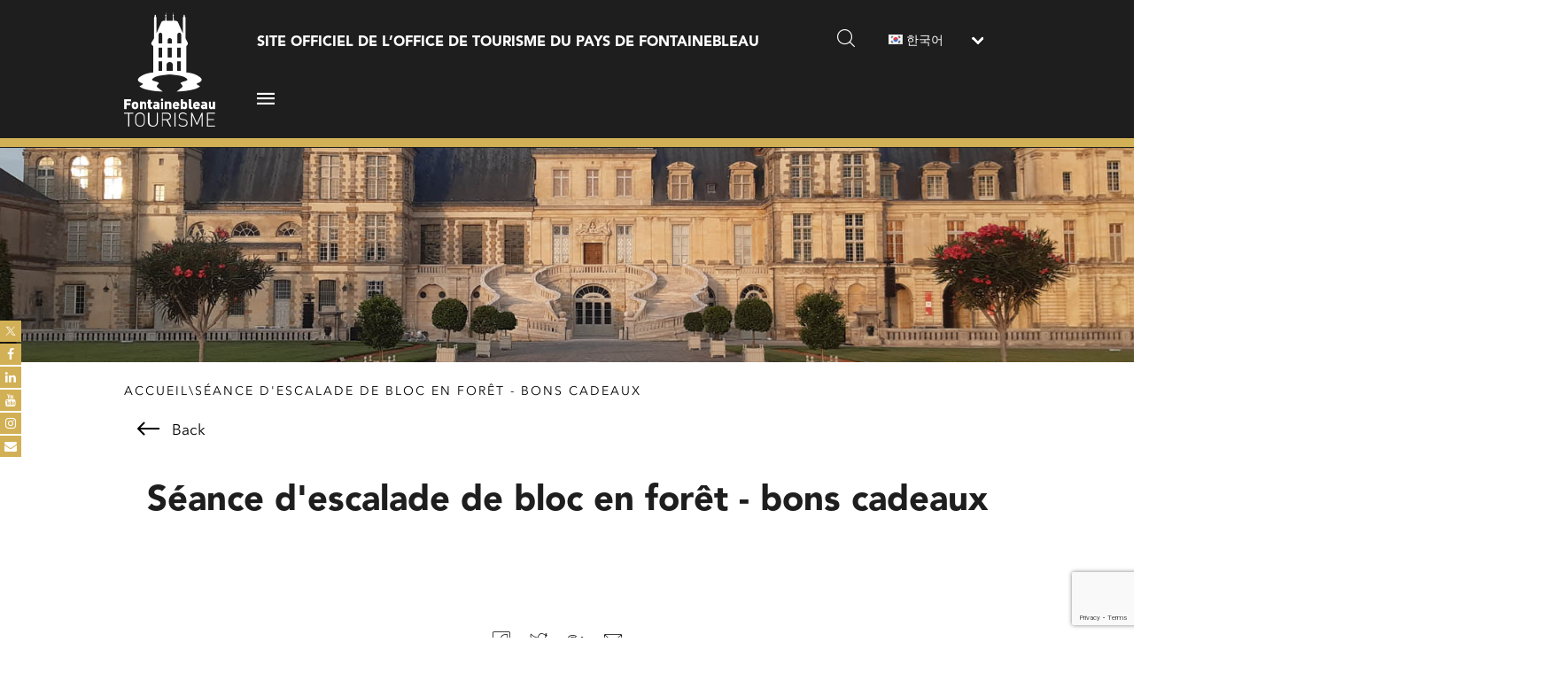

--- FILE ---
content_type: text/html; charset=UTF-8
request_url: https://www.fontainebleau-tourisme.com/ko/fiche/5667487/seance-descalade-sur-blocs-en-foret-bons-cadeaux/
body_size: 18661
content:
<!doctype html> <!--[if lt IE 7]><html class="no-js ie ie6 lt-ie9 lt-ie8 lt-ie7" lang="ko-KR"> <![endif]--> <!--[if IE 7]><html class="no-js ie ie7 lt-ie9 lt-ie8" lang="ko-KR"> <![endif]--> <!--[if IE 8]><html class="no-js ie ie8 lt-ie9" lang="ko-KR"> <![endif]--> <!--[if gt IE 8]><!--><html class="no-js" lang="ko-KR"> <!--<![endif]--><head>  <script>(function(w,d,s,l,i){w[l]=w[l]||[];w[l].push({'gtm.start':
	new Date().getTime(),event:'gtm.js'});var f=d.getElementsByTagName(s)[0],
	j=d.createElement(s),dl=l!='dataLayer'?'&l='+l:'';j.async=true;j.src=
	'https://www.googletagmanager.com/gtm.js?id='+i+dl;f.parentNode.insertBefore(j,f);
	})(window,document,'script','dataLayer','GTM-P78CQ8K');</script> <meta charset="UTF-8" /><meta name="test" content="1" /><title> Séance d&#039;escalade de bloc en forêt - bons cadeaux - Fontainebleau Tourisme</title><meta name="description" content="Site officiel de l’Office de tourisme du Pays de Fontainebleau"><link rel="stylesheet" href="https://www.fontainebleau-tourisme.com/wp-content/themes/fontainebleau-tourisme/style.css" type="text/css" /><meta http-equiv="Content-Type" content="text/html; charset=UTF-8" /><meta http-equiv="X-UA-Compatible" content="IE=edge"><meta name="viewport" content="width=device-width, initial-scale=1.0"><meta name="google-site-verification" content="KxAJsBl7Sc7OMI86HsEZIzVch8CNnG7dDbhKcxjytD0" /> <!--[if IE 7]><link rel="stylesheet" href="https://www.fontainebleau-tourisme.com/wp-content/themes/fontainebleau-tourisme/static/css/fonts/ie7.css" type="text/css" /> <script type="application/javascript" href="https://www.fontainebleau-tourisme.com/wp-content/themes/fontainebleau-tourisme/static/css/fonts/ie7.js" /><![endif]-->
		<link rel="pingback" href="https://www.fontainebleau-tourisme.com/xmlrpc.php" />
			
	<meta property="og:title" content="Séance d&#039;escalade de bloc en forêt - bons cadeaux - Fontainebleau Tourisme" /><meta property="og:description" content="Faites plaisir à vos proches avec les bons cadeaux valables 1 an. A seulement 1h de Paris, initiez vous ou perfectionnez vous à l’escalade sur le fameux grès de la magnifique forêt domaniale de Fontainebleau." /><meta property="og:image" content="https://static.apidae-tourisme.com/filestore/objets-touristiques/images/25/193/8765721-diaporama.jpg" />
		<link href="//maxcdn.bootstrapcdn.com/font-awesome/4.7.0/css/font-awesome.min.css" rel="stylesheet">
			<style>
			.facebook-awesome-social::before {
			    content: "\f09a" !important;
			}
			.floatingButtonWrap {
			    display: block;
			    position: fixed;
			    bottom: 45px;
			    right: 45px;
			    z-index: 999999999;
			}

			.floatingButtonInner {
			    position: relative;
			}

			.floatingButton {
			    display: block;
			    width: 60px;
			    height: 60px;
			    text-align: center;
			    background: -webkit-linear-gradient(45deg, #8769a9, #507cb3);
			    background: -o-linear-gradient(45deg, #8769a9, #507cb3);
			    background: linear-gradient(45deg, #8769a9, #507cb3);
			    color: #fff;
			    line-height: 50px;
			    position: absolute;
			    border-radius: 50% 50%;
			    bottom: 0px;
			    right: 0px;
			    border: 5px solid #b2bedc;
			    /* opacity: 0.3; */
			    opacity: 1;
			    transition: all 0.4s;
			}
							.floatingButton {
				    background: -webkit-linear-gradient(45deg, , );
				    background: -o-linear-gradient(45deg, , );
				    background: linear-gradient(45deg, , );	
				}
			
			
			.floatingButton .fa {
			    font-size: 15px !important;
			}

			.floatingButton.open,
			.floatingButton:hover,
			.floatingButton:focus,
			.floatingButton:active {
			    opacity: 1;
			    color: #fff;
			}


			.floatingButton .fa {
			    transform: rotate(0deg);
			    transition: all 0.4s;
			}

			.floatingButton.open .fa {
			    transform: rotate(270deg);
			}

			.floatingMenu {
			    position: absolute;
			    bottom: 60px;
			    right: 0px;
			    /* width: 200px; */
			    display: none;
			}

			.floatingMenu li {
			    width: 100%;
			    float: right;
			    list-style: none;
			    text-align: right;
			    margin-bottom: 5px;
			}

			.floatingMenu li a {
									padding: px px px px;
							    display: inline-block;
			    background: #ccd7f5;
			    color: #6077b0;
			    border-radius: 5px;
			    overflow: hidden;
			    white-space: nowrap;
			    transition: all 0.4s;
			    			}
									#icon_wrapper .awesome-social {
			    text-decoration: none !important;
			}
			ul.floatingMenu {
			    margin-bottom: 0;
			    padding: 0 !important;
			}
			.fuse_social_icons_links {
			    text-decoration: none;
			}				
			.fuse_social_icons_links {
			    display: block;
			}
			.awesome-social-img img {
			    position: absolute;
			    top: 50%;
			    left: 50%;
			    transform: translate(-50%,-50%);
			}
						.awesome-social-img {
			    position: relative;
			}			
			#icon_wrapper .awesome-social {
			    font-family: 'FontAwesome' !important;
			}	
			div#icon_wrapper {
			    transition: all 0.5s;
			}



						#icon_wrapper.fuse-float-trigger {
			    transition: all 0.5s;
			    left: 0;
			}

			#icon_wrapper{
				position: fixed;
				top: 50%;
								left: 0px;
								z-index: 99999;
			}
			
			.awesome-social

			{

            margin-top:2px;

			color: #fff;

			text-align: center !important;

			display: block;

			
			line-height: 25px !important;

			width: 24px !important;

			height: 24px !important;

			font-size: 14px !important;

			


			}

			
			.fuse_social_icons_links

			{

			outline:0 !important;



			}

			.fuse_social_icons_links:hover{

			text-decoration:none !important;

			}

			
			.fb-awesome-social

			{

			background: #3b5998;
			border-color: #3b5998;
			
			}
			.facebook-awesome-social

			{

			background: #3b5998;
			border-color: #3b5998;
						}


			.tw-awesome-social

			{

			background:#00aced;
			border-color: #00aced;
			
			}
			.twitter-awesome-social

			{

			background:#00aced;
			border-color: #00aced;
			
			}
			.rss-awesome-social

			{

			background:#FA9B39;
			border-color: #FA9B39;
			
			}

			.linkedin-awesome-social

			{

			background:#007bb6;
			border-color: #007bb6;
						}

			.youtube-awesome-social

			{

			background:#bb0000;
			border-color: #bb0000;
						}

			.flickr-awesome-social

			{

			background: #ff0084;
			border-color: #ff0084;
						}

			.pinterest-awesome-social

			{

			background:#cb2027;
			border-color: #cb2027;
						}

			.stumbleupon-awesome-social

			{

			background:#f74425 ;
			border-color: #f74425;
						}

			.google-plus-awesome-social

			{

			background:#f74425 ;
			border-color: #f74425;
						}

			.instagram-awesome-social

			{

			    background: -moz-linear-gradient(45deg, #f09433 0%, #e6683c 25%, #dc2743 50%, #cc2366 75%, #bc1888 100%);
			    background: -webkit-linear-gradient(45deg, #f09433 0%,#e6683c 25%,#dc2743 50%,#cc2366 75%,#bc1888 100%);
			    background: linear-gradient(45deg, #f09433 0%,#e6683c 25%,#dc2743 50%,#cc2366 75%,#bc1888 100%);
			    filter: progid:DXImageTransform.Microsoft.gradient( startColorstr='#f09433', endColorstr='#bc1888',GradientType=1 );
			    border-color: #f09433;
					    

			}

			.tumblr-awesome-social

			{

			background: #32506d ;
			border-color: #32506d;
						}

			.vine-awesome-social

			{

			background: #00bf8f ;
			border-color: #00bf8f;
						}

            .vk-awesome-social {



            background: #45668e ;
            border-color: #45668e;
            
            }

            .soundcloud-awesome-social

                {

            background: #ff3300 ;
            border-color: #ff3300;
            
                }

                .reddit-awesome-social{



            background: #ff4500 ;
            border-color: #ff4500;

                            }

                .stack-awesome-social{



            background: #fe7a15 ;
            border-color: #fe7a15;
            
                }

                .behance-awesome-social{

            background: #1769ff ;
            border-color: #1769ff;
            
                }

                .github-awesome-social{

            background: #999999 ;
            border-color: #999999;
            


                }

                .envelope-awesome-social{

                  background: #ccc ;
 				  border-color: #ccc;                 
 				                  }

/*  Mobile */





/* Custom Background */




                .awesome-social {

            background:#d2b055;

                }



                
             					.fuse_social_hv_facebook:hover i{
						background: !important;
						color: !important;
					   
					}
										.fuse_:hover i{
															background: !important;
																						color: !important;
													   
						}
				


			</style>

<meta name='robots' content='index, follow, max-image-preview:large, max-snippet:-1, max-video-preview:-1' />
<link rel="alternate" href="https://www.fontainebleau-tourisme.com/fr/fiche/5667487/seance-descalade-sur-blocs-en-foret-bons-cadeaux/" hreflang="fr" />
<link rel="alternate" href="https://www.fontainebleau-tourisme.com/en/file/5667487/seance-descalade-sur-blocs-en-foret-bons-cadeaux/" hreflang="en" />
<link rel="alternate" href="https://www.fontainebleau-tourisme.com/es/fiche/5667487/seance-descalade-sur-blocs-en-foret-bons-cadeaux/" hreflang="es" />
<link rel="alternate" href="https://www.fontainebleau-tourisme.com/de/stecker/5667487/seance-descalade-sur-blocs-en-foret-bons-cadeaux/" hreflang="de" />
<link rel="alternate" href="https://www.fontainebleau-tourisme.com/ko/fiche/5667487/seance-descalade-sur-blocs-en-foret-bons-cadeaux/" hreflang="ko" />

	<!-- This site is optimized with the Yoast SEO plugin v21.3 - https://yoast.com/wordpress/plugins/seo/ -->
	<link rel="canonical" href="https://www.fontainebleau-tourisme.com/ko/fiche/5667487/seance-descalade-de-bloc-en-foret-bons-cadeaux" />
	<meta property="og:locale" content="ko_KR" />
	<meta property="og:locale:alternate" content="fr_FR" />
	<meta property="og:locale:alternate" content="en_GB" />
	<meta property="og:locale:alternate" content="es_ES" />
	<meta property="og:locale:alternate" content="de_DE" />
	<meta property="og:type" content="article" />
	<meta property="og:title" content="apidae-ko - Fontainebleau Tourisme" />
	<meta property="og:url" content="https://www.fontainebleau-tourisme.com/ko/apidae-ko/" />
	<meta property="og:site_name" content="Fontainebleau Tourisme" />
	<meta property="og:image" content="https://static.apidae-tourisme.com/filestore/objets-touristiques/images/25/193/8765721-diaporama.jpg" />
	<meta property="og:image:width" content="1920" />
	<meta property="og:image:height" content="767" />
	<meta property="og:image:type" content="image/jpeg" />
	<meta name="twitter:card" content="summary_large_image" />
	<meta name="twitter:image" content="https://static.apidae-tourisme.com/filestore/objets-touristiques/images/25/193/8765721-diaporama.jpg" />
	<script type="application/ld+json" class="yoast-schema-graph">{"@context":"https://schema.org","@graph":[{"@type":"WebPage","@id":"https://www.fontainebleau-tourisme.com/ko/apidae-ko/","url":"https://www.fontainebleau-tourisme.com/ko/apidae-ko/","name":"apidae-ko - Fontainebleau Tourisme","isPartOf":{"@id":"https://www.fontainebleau-tourisme.com/ko/welcome-to-le-pays-de-fontainebleau/#website"},"primaryImageOfPage":{"@id":"https://www.fontainebleau-tourisme.com/ko/apidae-ko/#primaryimage"},"image":{"@id":"https://www.fontainebleau-tourisme.com/ko/apidae-ko/#primaryimage"},"thumbnailUrl":"https://www.fontainebleau-tourisme.com/wp-content/uploads/2018/08/homepage-concours-familiscope-min.jpg","datePublished":"2024-07-08T09:32:13+00:00","dateModified":"2024-07-08T09:32:13+00:00","breadcrumb":{"@id":"https://www.fontainebleau-tourisme.com/ko/apidae-ko/#breadcrumb"},"inLanguage":"ko-KR","potentialAction":[{"@type":"ReadAction","target":["https://www.fontainebleau-tourisme.com/ko/apidae-ko/"]}]},{"@type":"ImageObject","inLanguage":"ko-KR","@id":"https://www.fontainebleau-tourisme.com/ko/apidae-ko/#primaryimage","url":"https://www.fontainebleau-tourisme.com/wp-content/uploads/2018/08/homepage-concours-familiscope-min.jpg","contentUrl":"https://www.fontainebleau-tourisme.com/wp-content/uploads/2018/08/homepage-concours-familiscope-min.jpg","width":1920,"height":767,"caption":"FT"},{"@type":"BreadcrumbList","@id":"https://www.fontainebleau-tourisme.com/ko/apidae-ko/#breadcrumb","itemListElement":[{"@type":"ListItem","position":1,"name":"Accueil","item":"https://www.fontainebleau-tourisme.com/ko/welcome-to-le-pays-de-fontainebleau/"},{"@type":"ListItem","position":2,"name":"apidae-ko"}]},{"@type":"WebSite","@id":"https://www.fontainebleau-tourisme.com/ko/welcome-to-le-pays-de-fontainebleau/#website","url":"https://www.fontainebleau-tourisme.com/ko/welcome-to-le-pays-de-fontainebleau/","name":"Fontainebleau Tourisme","description":"Site officiel de l’Office de tourisme du Pays de Fontainebleau","potentialAction":[{"@type":"SearchAction","target":{"@type":"EntryPoint","urlTemplate":"https://www.fontainebleau-tourisme.com/ko/welcome-to-le-pays-de-fontainebleau/?s={search_term_string}"},"query-input":"required name=search_term_string"}],"inLanguage":"ko-KR"}]}</script> <!-- / Yoast SEO plugin. --> <script type='application/javascript'  id='pys-version-script'>console.log('PixelYourSite Free version 9.6.0');</script> <link rel='dns-prefetch' href='//code.jivosite.com' /><link rel='stylesheet' id='wp-block-library-css' href='https://www.fontainebleau-tourisme.com/wp-includes/css/dist/block-library/style.min.css?ver=6.3.7' type='text/css' media='all' /><style id='classic-theme-styles-inline-css' type='text/css'>/*! This file is auto-generated */
.wp-block-button__link{color:#fff;background-color:#32373c;border-radius:9999px;box-shadow:none;text-decoration:none;padding:calc(.667em + 2px) calc(1.333em + 2px);font-size:1.125em}.wp-block-file__button{background:#32373c;color:#fff;text-decoration:none}</style><style id='global-styles-inline-css' type='text/css'>body{--wp--preset--color--black: #000000;--wp--preset--color--cyan-bluish-gray: #abb8c3;--wp--preset--color--white: #ffffff;--wp--preset--color--pale-pink: #f78da7;--wp--preset--color--vivid-red: #cf2e2e;--wp--preset--color--luminous-vivid-orange: #ff6900;--wp--preset--color--luminous-vivid-amber: #fcb900;--wp--preset--color--light-green-cyan: #7bdcb5;--wp--preset--color--vivid-green-cyan: #00d084;--wp--preset--color--pale-cyan-blue: #8ed1fc;--wp--preset--color--vivid-cyan-blue: #0693e3;--wp--preset--color--vivid-purple: #9b51e0;--wp--preset--gradient--vivid-cyan-blue-to-vivid-purple: linear-gradient(135deg,rgba(6,147,227,1) 0%,rgb(155,81,224) 100%);--wp--preset--gradient--light-green-cyan-to-vivid-green-cyan: linear-gradient(135deg,rgb(122,220,180) 0%,rgb(0,208,130) 100%);--wp--preset--gradient--luminous-vivid-amber-to-luminous-vivid-orange: linear-gradient(135deg,rgba(252,185,0,1) 0%,rgba(255,105,0,1) 100%);--wp--preset--gradient--luminous-vivid-orange-to-vivid-red: linear-gradient(135deg,rgba(255,105,0,1) 0%,rgb(207,46,46) 100%);--wp--preset--gradient--very-light-gray-to-cyan-bluish-gray: linear-gradient(135deg,rgb(238,238,238) 0%,rgb(169,184,195) 100%);--wp--preset--gradient--cool-to-warm-spectrum: linear-gradient(135deg,rgb(74,234,220) 0%,rgb(151,120,209) 20%,rgb(207,42,186) 40%,rgb(238,44,130) 60%,rgb(251,105,98) 80%,rgb(254,248,76) 100%);--wp--preset--gradient--blush-light-purple: linear-gradient(135deg,rgb(255,206,236) 0%,rgb(152,150,240) 100%);--wp--preset--gradient--blush-bordeaux: linear-gradient(135deg,rgb(254,205,165) 0%,rgb(254,45,45) 50%,rgb(107,0,62) 100%);--wp--preset--gradient--luminous-dusk: linear-gradient(135deg,rgb(255,203,112) 0%,rgb(199,81,192) 50%,rgb(65,88,208) 100%);--wp--preset--gradient--pale-ocean: linear-gradient(135deg,rgb(255,245,203) 0%,rgb(182,227,212) 50%,rgb(51,167,181) 100%);--wp--preset--gradient--electric-grass: linear-gradient(135deg,rgb(202,248,128) 0%,rgb(113,206,126) 100%);--wp--preset--gradient--midnight: linear-gradient(135deg,rgb(2,3,129) 0%,rgb(40,116,252) 100%);--wp--preset--font-size--small: 13px;--wp--preset--font-size--medium: 20px;--wp--preset--font-size--large: 36px;--wp--preset--font-size--x-large: 42px;--wp--preset--spacing--20: 0.44rem;--wp--preset--spacing--30: 0.67rem;--wp--preset--spacing--40: 1rem;--wp--preset--spacing--50: 1.5rem;--wp--preset--spacing--60: 2.25rem;--wp--preset--spacing--70: 3.38rem;--wp--preset--spacing--80: 5.06rem;--wp--preset--shadow--natural: 6px 6px 9px rgba(0, 0, 0, 0.2);--wp--preset--shadow--deep: 12px 12px 50px rgba(0, 0, 0, 0.4);--wp--preset--shadow--sharp: 6px 6px 0px rgba(0, 0, 0, 0.2);--wp--preset--shadow--outlined: 6px 6px 0px -3px rgba(255, 255, 255, 1), 6px 6px rgba(0, 0, 0, 1);--wp--preset--shadow--crisp: 6px 6px 0px rgba(0, 0, 0, 1);}:where(.is-layout-flex){gap: 0.5em;}:where(.is-layout-grid){gap: 0.5em;}body .is-layout-flow > .alignleft{float: left;margin-inline-start: 0;margin-inline-end: 2em;}body .is-layout-flow > .alignright{float: right;margin-inline-start: 2em;margin-inline-end: 0;}body .is-layout-flow > .aligncenter{margin-left: auto !important;margin-right: auto !important;}body .is-layout-constrained > .alignleft{float: left;margin-inline-start: 0;margin-inline-end: 2em;}body .is-layout-constrained > .alignright{float: right;margin-inline-start: 2em;margin-inline-end: 0;}body .is-layout-constrained > .aligncenter{margin-left: auto !important;margin-right: auto !important;}body .is-layout-constrained > :where(:not(.alignleft):not(.alignright):not(.alignfull)){max-width: var(--wp--style--global--content-size);margin-left: auto !important;margin-right: auto !important;}body .is-layout-constrained > .alignwide{max-width: var(--wp--style--global--wide-size);}body .is-layout-flex{display: flex;}body .is-layout-flex{flex-wrap: wrap;align-items: center;}body .is-layout-flex > *{margin: 0;}body .is-layout-grid{display: grid;}body .is-layout-grid > *{margin: 0;}:where(.wp-block-columns.is-layout-flex){gap: 2em;}:where(.wp-block-columns.is-layout-grid){gap: 2em;}:where(.wp-block-post-template.is-layout-flex){gap: 1.25em;}:where(.wp-block-post-template.is-layout-grid){gap: 1.25em;}.has-black-color{color: var(--wp--preset--color--black) !important;}.has-cyan-bluish-gray-color{color: var(--wp--preset--color--cyan-bluish-gray) !important;}.has-white-color{color: var(--wp--preset--color--white) !important;}.has-pale-pink-color{color: var(--wp--preset--color--pale-pink) !important;}.has-vivid-red-color{color: var(--wp--preset--color--vivid-red) !important;}.has-luminous-vivid-orange-color{color: var(--wp--preset--color--luminous-vivid-orange) !important;}.has-luminous-vivid-amber-color{color: var(--wp--preset--color--luminous-vivid-amber) !important;}.has-light-green-cyan-color{color: var(--wp--preset--color--light-green-cyan) !important;}.has-vivid-green-cyan-color{color: var(--wp--preset--color--vivid-green-cyan) !important;}.has-pale-cyan-blue-color{color: var(--wp--preset--color--pale-cyan-blue) !important;}.has-vivid-cyan-blue-color{color: var(--wp--preset--color--vivid-cyan-blue) !important;}.has-vivid-purple-color{color: var(--wp--preset--color--vivid-purple) !important;}.has-black-background-color{background-color: var(--wp--preset--color--black) !important;}.has-cyan-bluish-gray-background-color{background-color: var(--wp--preset--color--cyan-bluish-gray) !important;}.has-white-background-color{background-color: var(--wp--preset--color--white) !important;}.has-pale-pink-background-color{background-color: var(--wp--preset--color--pale-pink) !important;}.has-vivid-red-background-color{background-color: var(--wp--preset--color--vivid-red) !important;}.has-luminous-vivid-orange-background-color{background-color: var(--wp--preset--color--luminous-vivid-orange) !important;}.has-luminous-vivid-amber-background-color{background-color: var(--wp--preset--color--luminous-vivid-amber) !important;}.has-light-green-cyan-background-color{background-color: var(--wp--preset--color--light-green-cyan) !important;}.has-vivid-green-cyan-background-color{background-color: var(--wp--preset--color--vivid-green-cyan) !important;}.has-pale-cyan-blue-background-color{background-color: var(--wp--preset--color--pale-cyan-blue) !important;}.has-vivid-cyan-blue-background-color{background-color: var(--wp--preset--color--vivid-cyan-blue) !important;}.has-vivid-purple-background-color{background-color: var(--wp--preset--color--vivid-purple) !important;}.has-black-border-color{border-color: var(--wp--preset--color--black) !important;}.has-cyan-bluish-gray-border-color{border-color: var(--wp--preset--color--cyan-bluish-gray) !important;}.has-white-border-color{border-color: var(--wp--preset--color--white) !important;}.has-pale-pink-border-color{border-color: var(--wp--preset--color--pale-pink) !important;}.has-vivid-red-border-color{border-color: var(--wp--preset--color--vivid-red) !important;}.has-luminous-vivid-orange-border-color{border-color: var(--wp--preset--color--luminous-vivid-orange) !important;}.has-luminous-vivid-amber-border-color{border-color: var(--wp--preset--color--luminous-vivid-amber) !important;}.has-light-green-cyan-border-color{border-color: var(--wp--preset--color--light-green-cyan) !important;}.has-vivid-green-cyan-border-color{border-color: var(--wp--preset--color--vivid-green-cyan) !important;}.has-pale-cyan-blue-border-color{border-color: var(--wp--preset--color--pale-cyan-blue) !important;}.has-vivid-cyan-blue-border-color{border-color: var(--wp--preset--color--vivid-cyan-blue) !important;}.has-vivid-purple-border-color{border-color: var(--wp--preset--color--vivid-purple) !important;}.has-vivid-cyan-blue-to-vivid-purple-gradient-background{background: var(--wp--preset--gradient--vivid-cyan-blue-to-vivid-purple) !important;}.has-light-green-cyan-to-vivid-green-cyan-gradient-background{background: var(--wp--preset--gradient--light-green-cyan-to-vivid-green-cyan) !important;}.has-luminous-vivid-amber-to-luminous-vivid-orange-gradient-background{background: var(--wp--preset--gradient--luminous-vivid-amber-to-luminous-vivid-orange) !important;}.has-luminous-vivid-orange-to-vivid-red-gradient-background{background: var(--wp--preset--gradient--luminous-vivid-orange-to-vivid-red) !important;}.has-very-light-gray-to-cyan-bluish-gray-gradient-background{background: var(--wp--preset--gradient--very-light-gray-to-cyan-bluish-gray) !important;}.has-cool-to-warm-spectrum-gradient-background{background: var(--wp--preset--gradient--cool-to-warm-spectrum) !important;}.has-blush-light-purple-gradient-background{background: var(--wp--preset--gradient--blush-light-purple) !important;}.has-blush-bordeaux-gradient-background{background: var(--wp--preset--gradient--blush-bordeaux) !important;}.has-luminous-dusk-gradient-background{background: var(--wp--preset--gradient--luminous-dusk) !important;}.has-pale-ocean-gradient-background{background: var(--wp--preset--gradient--pale-ocean) !important;}.has-electric-grass-gradient-background{background: var(--wp--preset--gradient--electric-grass) !important;}.has-midnight-gradient-background{background: var(--wp--preset--gradient--midnight) !important;}.has-small-font-size{font-size: var(--wp--preset--font-size--small) !important;}.has-medium-font-size{font-size: var(--wp--preset--font-size--medium) !important;}.has-large-font-size{font-size: var(--wp--preset--font-size--large) !important;}.has-x-large-font-size{font-size: var(--wp--preset--font-size--x-large) !important;}
.wp-block-navigation a:where(:not(.wp-element-button)){color: inherit;}
:where(.wp-block-post-template.is-layout-flex){gap: 1.25em;}:where(.wp-block-post-template.is-layout-grid){gap: 1.25em;}
:where(.wp-block-columns.is-layout-flex){gap: 2em;}:where(.wp-block-columns.is-layout-grid){gap: 2em;}
.wp-block-pullquote{font-size: 1.5em;line-height: 1.6;}</style><link rel='stylesheet' id='leaflet-css' href='https://www.fontainebleau-tourisme.com/wp-content/plugins/aneol-apidae/assets/leaflet/leaflet.css?ver=1.2.1' type='text/css' media='all' /><link rel='stylesheet' id='jqueryui-css' href='https://www.fontainebleau-tourisme.com/wp-content/plugins/aneol-apidae/assets/js/jquery-ui/jquery-ui.min.css?ver=6.3.7' type='text/css' media='all' /><link rel='stylesheet' id='apidae-css' href='https://www.fontainebleau-tourisme.com/wp-content/plugins/aneol-apidae/assets/css/apidae.css?ver=1.2.1' type='text/css' media='all' /><link rel='stylesheet' id='bne-testimonials-css-css' href='https://www.fontainebleau-tourisme.com/wp-content/plugins/bne-testimonials/assets/css/bne-testimonials.min.css?ver=2.0.8' type='text/css' media='all' /><link rel='stylesheet' id='contact-form-7-css' href='https://www.fontainebleau-tourisme.com/wp-content/plugins/contact-form-7/includes/css/styles.css?ver=5.9.4' type='text/css' media='all' /><link rel='stylesheet' id='esg-plugin-settings-css' href='https://www.fontainebleau-tourisme.com/wp-content/plugins/essential-grid/public/assets/css/settings.css?ver=3.1.0' type='text/css' media='all' /><link rel='stylesheet' id='tp-fontello-css' href='https://www.fontainebleau-tourisme.com/wp-content/plugins/essential-grid/public/assets/font/fontello/css/fontello.css?ver=3.1.0' type='text/css' media='all' /><link rel='stylesheet' id='widgetopts-styles-css' href='https://www.fontainebleau-tourisme.com/wp-content/plugins/widget-options/assets/css/widget-options.css?ver=4.0.6' type='text/css' media='all' /><link rel='stylesheet' id='wpos-slick-style-css' href='https://www.fontainebleau-tourisme.com/wp-content/plugins/wp-logo-showcase-responsive-slider-slider/assets/css/slick.css?ver=3.7' type='text/css' media='all' /><link rel='stylesheet' id='wpls-public-style-css' href='https://www.fontainebleau-tourisme.com/wp-content/plugins/wp-logo-showcase-responsive-slider-slider/assets/css/wpls-public.css?ver=3.7' type='text/css' media='all' /><link rel='stylesheet' id='cf7cf-style-css' href='https://www.fontainebleau-tourisme.com/wp-content/plugins/cf7-conditional-fields/style.css?ver=2.4.11' type='text/css' media='all' /><link rel='stylesheet' id='lepopup-style-css' href='https://www.fontainebleau-tourisme.com/wp-content/plugins/halfdata-green-popups/css/style.css?ver=7.49' type='text/css' media='all' /><link rel='stylesheet' id='airdatepicker-css' href='https://www.fontainebleau-tourisme.com/wp-content/plugins/halfdata-green-popups/css/airdatepicker.css?ver=7.49' type='text/css' media='all' /> <script type='text/javascript' src='https://www.fontainebleau-tourisme.com/wp-includes/js/jquery/jquery.min.js?ver=3.7.0' id='jquery-core-js'></script> <script type='text/javascript' src='https://www.fontainebleau-tourisme.com/wp-includes/js/jquery/jquery-migrate.min.js?ver=3.4.1' id='jquery-migrate-js'></script> <script type='text/javascript' id='fuse-social-script-js-extra'>var fuse_social = {"ajax_url":"https:\/\/www.fontainebleau-tourisme.com\/wp-admin\/admin-ajax.php"};</script> <script type='text/javascript' src='https://www.fontainebleau-tourisme.com/wp-content/plugins/fuse-social-floating-sidebar-premium/inc/js/fuse_script.js?ver=168655445' id='fuse-social-script-js'></script> <script type='text/javascript' src='https://www.fontainebleau-tourisme.com/wp-content/plugins/pixelyoursite/dist/scripts/jquery.bind-first-0.2.3.min.js?ver=6.3.7' id='jquery-bind-first-js'></script> <script type='text/javascript' src='https://www.fontainebleau-tourisme.com/wp-content/plugins/pixelyoursite/dist/scripts/js.cookie-2.1.3.min.js?ver=2.1.3' id='js-cookie-pys-js'></script> <script type='text/javascript' id='pys-js-extra'>var pysOptions = {"staticEvents":{"facebook":{"init_event":[{"delay":0,"type":"static","name":"PageView","pixelIds":["7263871910303691"],"eventID":"d94d5f68-bc9d-4dbd-b26a-641d3308f9c1","params":{"page_title":"apidae-ko","post_type":"page","post_id":20664,"plugin":"PixelYourSite","user_role":"guest","event_url":"www.fontainebleau-tourisme.com\/ko\/fiche\/5667487\/seance-descalade-sur-blocs-en-foret-bons-cadeaux\/"},"e_id":"init_event","ids":[],"hasTimeWindow":false,"timeWindow":0,"woo_order":"","edd_order":""}]}},"dynamicEvents":[],"triggerEvents":[],"triggerEventTypes":[],"facebook":{"pixelIds":["7263871910303691"],"advancedMatching":{"external_id":"eabebcdcecdabefbefaeebaafc"},"advancedMatchingEnabled":true,"removeMetadata":false,"contentParams":{"post_type":"page","post_id":20664,"content_name":"apidae-ko"},"commentEventEnabled":true,"wooVariableAsSimple":false,"downloadEnabled":true,"formEventEnabled":true,"serverApiEnabled":true,"wooCRSendFromServer":false,"send_external_id":null,"fbp":"fb.1.1769822735.5912778019","fbc":""},"debug":"","siteUrl":"https:\/\/www.fontainebleau-tourisme.com","ajaxUrl":"https:\/\/www.fontainebleau-tourisme.com\/wp-admin\/admin-ajax.php","ajax_event":"1bb0cd3e13","enable_remove_download_url_param":"1","cookie_duration":"7","last_visit_duration":"60","enable_success_send_form":"","ajaxForServerEvent":"1","send_external_id":"1","external_id_expire":"180","google_consent_mode":"1","gdpr":{"ajax_enabled":false,"all_disabled_by_api":false,"facebook_disabled_by_api":false,"analytics_disabled_by_api":false,"google_ads_disabled_by_api":false,"pinterest_disabled_by_api":false,"bing_disabled_by_api":false,"externalID_disabled_by_api":false,"facebook_prior_consent_enabled":true,"analytics_prior_consent_enabled":true,"google_ads_prior_consent_enabled":null,"pinterest_prior_consent_enabled":true,"bing_prior_consent_enabled":true,"cookiebot_integration_enabled":false,"cookiebot_facebook_consent_category":"marketing","cookiebot_analytics_consent_category":"statistics","cookiebot_tiktok_consent_category":"marketing","cookiebot_google_ads_consent_category":null,"cookiebot_pinterest_consent_category":"marketing","cookiebot_bing_consent_category":"marketing","consent_magic_integration_enabled":false,"real_cookie_banner_integration_enabled":false,"cookie_notice_integration_enabled":false,"cookie_law_info_integration_enabled":false,"analytics_storage":{"enabled":true,"value":"granted","filter":false},"ad_storage":{"enabled":true,"value":"granted","filter":false},"ad_user_data":{"enabled":true,"value":"granted","filter":false},"ad_personalization":{"enabled":true,"value":"granted","filter":false}},"cookie":{"disabled_all_cookie":false,"disabled_start_session_cookie":false,"disabled_advanced_form_data_cookie":false,"disabled_landing_page_cookie":false,"disabled_first_visit_cookie":false,"disabled_trafficsource_cookie":false,"disabled_utmTerms_cookie":false,"disabled_utmId_cookie":false},"tracking_analytics":{"TrafficSource":"direct","TrafficLanding":"undefined","TrafficUtms":[],"TrafficUtmsId":[]},"woo":{"enabled":false},"edd":{"enabled":false}};</script> <script type='text/javascript' src='https://www.fontainebleau-tourisme.com/wp-content/plugins/pixelyoursite/dist/scripts/public.js?ver=9.6.0' id='pys-js'></script> <link rel="https://api.w.org/" href="https://www.fontainebleau-tourisme.com/wp-json/" /><link rel="alternate" type="application/json" href="https://www.fontainebleau-tourisme.com/wp-json/wp/v2/pages/20664" /><link rel="EditURI" type="application/rsd+xml" title="RSD" href="https://www.fontainebleau-tourisme.com/xmlrpc.php?rsd" /><meta name="generator" content="WordPress 6.3.7" /><link rel='shortlink' href='https://www.fontainebleau-tourisme.com/?p=20664' /><link rel="alternate" type="application/json+oembed" href="https://www.fontainebleau-tourisme.com/wp-json/oembed/1.0/embed?url=https%3A%2F%2Fwww.fontainebleau-tourisme.com%2Fko%2Fapidae-ko%2F" /><link rel="alternate" type="text/xml+oembed" href="https://www.fontainebleau-tourisme.com/wp-json/oembed/1.0/embed?url=https%3A%2F%2Fwww.fontainebleau-tourisme.com%2Fko%2Fapidae-ko%2F&#038;format=xml" /><meta name="facebook-domain-verification" content="gm4rctpjuhn0ven9drkgwnovfemq5y" /><meta name="generator" content="Powered by Slider Revolution 6.6.16 - responsive, Mobile-Friendly Slider Plugin for WordPress with comfortable drag and drop interface." /> <script>var lepopup_customjs_handlers={};var lepopup_cookie_value="ilovefamily";var lepopup_events_data={};var lepopup_content_id="20664";var lepopup_icl_language="ko";</script><script>function lepopup_add_event(_event,_data){if(typeof _lepopup_add_event == typeof undefined){jQuery(document).ready(function(){_lepopup_add_event(_event,_data);});}else{_lepopup_add_event(_event,_data);}}</script><link rel="icon" href="https://www.fontainebleau-tourisme.com/wp-content/uploads/2016/12/cropped-apple-touch-icon-76x76-32x32.png" sizes="32x32" /><link rel="icon" href="https://www.fontainebleau-tourisme.com/wp-content/uploads/2016/12/cropped-apple-touch-icon-76x76-192x192.png" sizes="192x192" /><link rel="apple-touch-icon" href="https://www.fontainebleau-tourisme.com/wp-content/uploads/2016/12/cropped-apple-touch-icon-76x76-180x180.png" /><meta name="msapplication-TileImage" content="https://www.fontainebleau-tourisme.com/wp-content/uploads/2016/12/cropped-apple-touch-icon-76x76-270x270.png" /> <script>function setREVStartSize(e){
			//window.requestAnimationFrame(function() {
				window.RSIW = window.RSIW===undefined ? window.innerWidth : window.RSIW;
				window.RSIH = window.RSIH===undefined ? window.innerHeight : window.RSIH;
				try {
					var pw = document.getElementById(e.c).parentNode.offsetWidth,
						newh;
					pw = pw===0 || isNaN(pw) || (e.l=="fullwidth" || e.layout=="fullwidth") ? window.RSIW : pw;
					e.tabw = e.tabw===undefined ? 0 : parseInt(e.tabw);
					e.thumbw = e.thumbw===undefined ? 0 : parseInt(e.thumbw);
					e.tabh = e.tabh===undefined ? 0 : parseInt(e.tabh);
					e.thumbh = e.thumbh===undefined ? 0 : parseInt(e.thumbh);
					e.tabhide = e.tabhide===undefined ? 0 : parseInt(e.tabhide);
					e.thumbhide = e.thumbhide===undefined ? 0 : parseInt(e.thumbhide);
					e.mh = e.mh===undefined || e.mh=="" || e.mh==="auto" ? 0 : parseInt(e.mh,0);
					if(e.layout==="fullscreen" || e.l==="fullscreen")
						newh = Math.max(e.mh,window.RSIH);
					else{
						e.gw = Array.isArray(e.gw) ? e.gw : [e.gw];
						for (var i in e.rl) if (e.gw[i]===undefined || e.gw[i]===0) e.gw[i] = e.gw[i-1];
						e.gh = e.el===undefined || e.el==="" || (Array.isArray(e.el) && e.el.length==0)? e.gh : e.el;
						e.gh = Array.isArray(e.gh) ? e.gh : [e.gh];
						for (var i in e.rl) if (e.gh[i]===undefined || e.gh[i]===0) e.gh[i] = e.gh[i-1];
											
						var nl = new Array(e.rl.length),
							ix = 0,
							sl;
						e.tabw = e.tabhide>=pw ? 0 : e.tabw;
						e.thumbw = e.thumbhide>=pw ? 0 : e.thumbw;
						e.tabh = e.tabhide>=pw ? 0 : e.tabh;
						e.thumbh = e.thumbhide>=pw ? 0 : e.thumbh;
						for (var i in e.rl) nl[i] = e.rl[i]<window.RSIW ? 0 : e.rl[i];
						sl = nl[0];
						for (var i in nl) if (sl>nl[i] && nl[i]>0) { sl = nl[i]; ix=i;}
						var m = pw>(e.gw[ix]+e.tabw+e.thumbw) ? 1 : (pw-(e.tabw+e.thumbw)) / (e.gw[ix]);
						newh =  (e.gh[ix] * m) + (e.tabh + e.thumbh);
					}
					var el = document.getElementById(e.c);
					if (el!==null && el) el.style.height = newh+"px";
					el = document.getElementById(e.c+"_wrapper");
					if (el!==null && el) {
						el.style.height = newh+"px";
						el.style.display = "block";
					}
				} catch(e){
					console.log("Failure at Presize of Slider:" + e)
				}
			//});
		  };</script> </head><body class="page-template page-template-templates page-template-page-fiche-apidae page-template-templatespage-fiche-apidae-php page page-id-20664 " data-slocale="ko"> <noscript><iframe src="https://www.googletagmanager.com/ns.html?id=GTM-P78CQ8K"
 height="0" width="0" style="display:none;visibility:hidden"></iframe></noscript><header id="header"><div><div class="mobile-only"> <a class="pointer bt-open-menu"><i class="icon-menu-button" aria-hidden="true"></i></a></div><div><h1 class="sitelogo"> <a class="sitelogo" href="https://www.fontainebleau-tourisme.com" rel="home"> <i class="icon-logo" title="Fontainebleau Tourisme"></i> <span>Fontainebleau Tourisme</span> </a></h1> <span class="subtitle">Site officiel de l’Office de tourisme du Pays de Fontainebleau</span> <span class="search"> <i class="icon-magnifying-glass pointer"></i> </span><div class="widget language_switcher"><div class="menu-selecteur-de-langue-container"><ul id="menu-selecteur-de-langue" class="menu"><li id="menu-item-9153" class="pll-parent-menu-item menu-item menu-item-type-custom menu-item-object-custom menu-item-has-children menu-item-9153"><a href="#pll_switcher"><img src="[data-uri]" alt="한국어" width="16" height="11" style="width: 16px; height: 11px;" /><span style="margin-left:0.3em;">한국어</span></a><ul class="sub-menu"><li id="menu-item-9153-fr" class="lang-item lang-item-2 lang-item-fr lang-item-first menu-item menu-item-type-custom menu-item-object-custom menu-item-9153-fr"><a href="https://www.fontainebleau-tourisme.com/fr/fiche/5667487/seance-descalade-sur-blocs-en-foret-bons-cadeaux/" hreflang="fr-FR" lang="fr-FR"><img src="[data-uri]" alt="Français" width="16" height="11" style="width: 16px; height: 11px;" /><span style="margin-left:0.3em;">Français</span></a></li><li id="menu-item-9153-en" class="lang-item lang-item-5 lang-item-en menu-item menu-item-type-custom menu-item-object-custom menu-item-9153-en"><a href="https://www.fontainebleau-tourisme.com/en/file/5667487/seance-descalade-sur-blocs-en-foret-bons-cadeaux/" hreflang="en-GB" lang="en-GB"><img src="[data-uri]" alt="English" width="16" height="11" style="width: 16px; height: 11px;" /><span style="margin-left:0.3em;">English</span></a></li><li id="menu-item-9153-es" class="lang-item lang-item-145 lang-item-es menu-item menu-item-type-custom menu-item-object-custom menu-item-9153-es"><a href="https://www.fontainebleau-tourisme.com/es/fiche/5667487/seance-descalade-sur-blocs-en-foret-bons-cadeaux/" hreflang="es-ES" lang="es-ES"><img src="[data-uri]" alt="Español" width="16" height="11" style="width: 16px; height: 11px;" /><span style="margin-left:0.3em;">Español</span></a></li><li id="menu-item-9153-de" class="lang-item lang-item-149 lang-item-de menu-item menu-item-type-custom menu-item-object-custom menu-item-9153-de"><a href="https://www.fontainebleau-tourisme.com/de/stecker/5667487/seance-descalade-sur-blocs-en-foret-bons-cadeaux/" hreflang="de-DE" lang="de-DE"><img src="[data-uri]" alt="Deutsch" width="16" height="11" style="width: 16px; height: 11px;" /><span style="margin-left:0.3em;">Deutsch</span></a></li></ul></li></ul></div></div></div><nav><div><ul class=" menu"><li id="btn-side"> <a class="pointer"><i class="icon-menu-button"></i></a></li></ul><form method="get" action="https://www.fontainebleau-tourisme.com" class=""> <label for="s">Search</label> <input type="text" name="s" id="s" placeholder="SEARCH" /> <button type="submit"> <i class="icon-magnifying-glass"></i> <span>Search</span> </button></form><div class="mobile-only"><div><h3>Suivez nous <br><span>sur les réseaux sociaux</span></h3><div class="social-links-menu"><ul class="social-links"><li><a target="_blank" href="https://www.facebook.com/pages/Fontainebleau-Tourisme/416336411735217"><i class="icon-facebook"></i></a></li><li><a target="_blank" href="https://twitter.com/OTFbleau"><i class="icon-twitter"></i></a></li><li><a target="_blank" href="https://www.instagram.com/fontainebleau_tourisme/"><i class="icon-instagram"></i></a></li><li><a target="_blank" href="https://www.youtube.com/user/FontainebleauTourTV"><i class="icon-youtube"></i></a></li><li><a target="_blank" href="https://fr.linkedin.com/company/fontainebleau-tourisme"><noscript><img src="https://www.fontainebleau-tourisme.com/wp-content/uploads/2020/10/linkedin-36-blanc.png" width="26"></noscript><img class="lazyload" src='data:image/svg+xml,%3Csvg%20xmlns=%22http://www.w3.org/2000/svg%22%20viewBox=%220%200%2026%2017.333333333333%22%3E%3C/svg%3E' data-src="https://www.fontainebleau-tourisme.com/wp-content/uploads/2020/10/linkedin-36-blanc.png" width="26"></a></li><li><a target="_blank" href="http://www.tripadvisor.fr/Attraction_Review-g187145-d5540614-Reviews-Office_de_Tourisme_du_Pays_de_Fontainebleau-Fontainebleau_Seine_et_Marne_Ile_de_F.html"><i class="icon-tripadvisor"></i></a></li><li><a target="_blank" href="https://www.fontainebleau-tourisme.com/ko/feed/"><i class="icon-rss"></i></a></li></ul></div></div><div><h3>Fontainebleau Tourist Office</h3><ul><li><strong>Point d'accueil Fontainebleau :</strong></li><li><i class="icon-localisation"></i> 4bis place de la République - 77300 Fontainebleau</li><li><i class="icon-tel"></i> + 33 (0) 1 60 74 99 99</li><li><a href="mailto:info@fontainebleau-tourisme.com"><i class="icon-mail"></i> info@fontainebleau-tourisme.com</a></li></ul><ul><li><strong> </strong></li><li><i class="icon-localisation"></i> 84 bis Grande Rue à Barbizon 77630</li><li><i class="icon-tel"></i> + 33 (0) 1 60 66 41 87</li><li><a href="mailto:infobarbizon@fontainebleau-tourisme.com"><i class="icon-mail"></i> infobarbizon@fontainebleau-tourisme.com</a></li></ul><ul><li> + D’infos sur nos Offices de Tourisme</a></li></ul></div><ul class="menu"></ul><ul class="menu"><li class=" menu-item menu-item-type-post_type menu-item-object-page menu-item-9077"> <a href="https://www.fontainebleau-tourisme.com/de/?page_id=8265">Gruppen und Unternehmen</a></li></ul></div></div></nav></div></header><aside id="personnalisation"> <a class="pointer" id="personnalisation-close"><i class="icon-cancel"></i></a><div><ul class="personnaliser"></ul></div><div><h3>Suivez nous <br><span>sur les réseaux sociaux</span></h3><div class="social-links-menu"><ul class="social-links"><li><a target="_blank" href="https://www.facebook.com/pages/Fontainebleau-Tourisme/416336411735217"><i class="icon-facebook"></i></a></li><li><a target="_blank" href="https://twitter.com/OTFbleau"><i class="icon-twitter"></i></a></li><li><a target="_blank" href="https://www.instagram.com/fontainebleau_tourisme/"><i class="icon-instagram"></i></a></li><li><a target="_blank" href="https://www.youtube.com/user/FontainebleauTourTV"><i class="icon-youtube"></i></a></li><li><a target="_blank" href="https://fr.linkedin.com/company/fontainebleau-tourisme"><noscript><img src="https://www.fontainebleau-tourisme.com/wp-content/uploads/2020/10/linkedin-36-blanc.png" width="26"></noscript><img class="lazyload" src='data:image/svg+xml,%3Csvg%20xmlns=%22http://www.w3.org/2000/svg%22%20viewBox=%220%200%2026%2017.333333333333%22%3E%3C/svg%3E' data-src="https://www.fontainebleau-tourisme.com/wp-content/uploads/2020/10/linkedin-36-blanc.png" width="26"></a></li><li><a target="_blank" href="http://www.tripadvisor.fr/Attraction_Review-g187145-d5540614-Reviews-Office_de_Tourisme_du_Pays_de_Fontainebleau-Fontainebleau_Seine_et_Marne_Ile_de_F.html"><i class="icon-tripadvisor"></i></a></li><li><a target="_blank" href="https://www.fontainebleau-tourisme.com/ko/feed/"><i class="icon-rss"></i></a></li></ul></div></div><div><h3>Fontainebleau Tourist Office</h3><ul><li><strong>Point d'accueil Fontainebleau :</strong></li><li><i class="icon-localisation"></i> 4bis place de la République - 77300 Fontainebleau</li><li><i class="icon-tel"></i> + 33 (0) 1 60 74 99 99</li><li><a href="mailto:info@fontainebleau-tourisme.com"><i class="icon-mail"></i> info@fontainebleau-tourisme.com</a></li></ul><ul><li><strong> </strong></li><li><i class="icon-localisation"></i> 84 bis Grande Rue à Barbizon 77630</li><li><i class="icon-tel"></i> + 33 (0) 1 60 74 99 99</li><li><a href="mailto:infobarbizon@fontainebleau-tourisme.com"><i class="icon-mail"></i> infobarbizon@fontainebleau-tourisme.com</a></li></ul><ul><li> + D’infos sur nos Offices de Tourisme</a></li></ul></div><div><h3>Useful details</h3><ul><li class=" menu-item menu-item-type-post_type menu-item-object-page menu-item-9077"> <a href="https://www.fontainebleau-tourisme.com/de/?page_id=8265">Gruppen und Unternehmen</a></li></ul></div></aside><div id="personnalisation-overlay"></div><div id="header-back"></div><div id="main"><div id="fiche" class="content-wrapper"><div class="post-banner-image" ></div><section class="ariane column"><ul><li><a href="https://www.fontainebleau-tourisme.com">Accueil</a></li><li>\</li><li><a>Séance d'escalade de bloc en forêt - bons cadeaux</a></li></ul></section><section class="apidae clearfix"><div class="clearfix apidae-1-1-preheader apidae-1-1 column"><div class="google-translate"><div id="google_translate_element"></div><script type="text/javascript">function googleTranslateElementInit() {
				new google.translate.TranslateElement({pageLanguage: 'fr', includedLanguages: 'de,en,es,fr,zh-CN', layout: google.translate.TranslateElement.InlineLayout.SIMPLE}, 'google_translate_element');
			}</script><script type="text/javascript" src="//translate.google.com/translate_a/element.js?cb=googleTranslateElementInit"></script> </div><div> <a class="apidae-action apidae-back" href="javascript:history.back()"><i class="ico-retour"></i> Back</a></div></div><article class="apidae-1-1 apidae-objet apidae-objet-5667487"><div class="apidae-bloc-titre-0 column"><div><header class="apidae-bloc-titre"><h1 class="apidae-nom">Séance d'escalade de bloc en forêt - bons cadeaux</h1><div class="apidae-labels"><ul data-etoiles="" data-epis="" data-cles=""></ul></div><div class="share-links"><ul><li><a target="_blank" class="action-share-facebook" href="https://www.facebook.com/sharer.php?u=https%3A%2F%2Fwww.fontainebleau-tourisme.com%2Fko%2Ffiche%2F5667487%2Fseance-descalade-de-bloc-en-foret-bons-cadeaux&t=Fontainebleau%20Tourisme%20%3A%20S%C3%A9ance%20d%27escalade%20de%20bloc%20en%20for%C3%AAt%20-%20bons%20cadeaux"><i class="icon-facebook"></i></a></li><li><a target="_blank" class="action-share-twitter" href="https://twitter.com/share?url=https%3A%2F%2Fwww.fontainebleau-tourisme.com%2Fko%2Ffiche%2F5667487%2Fseance-descalade-de-bloc-en-foret-bons-cadeaux&text=Fontainebleau%20Tourisme%20%3A%20S%C3%A9ance%20d%27escalade%20de%20bloc%20en%20for%C3%AAt%20-%20bons%20cadeaux"><i class="icon-twitter"></i></a></li><li><a target="_blank" class="action-share-google-plus" href="https://plus.google.com/share?url=https%3A%2F%2Fwww.fontainebleau-tourisme.com%2Fko%2Ffiche%2F5667487%2Fseance-descalade-de-bloc-en-foret-bons-cadeaux"><i class="icon-google-plus"></i></a></li><li><a class="action-share-mail" href="mailto:?subject=Fontainebleau%20Tourisme%20%3A%20S%C3%A9ance%20d%27escalade%20de%20bloc%20en%20for%C3%AAt%20-%20bons%20cadeaux&body=https%3A%2F%2Fwww.fontainebleau-tourisme.com%2Fko%2Ffiche%2F5667487%2Fseance-descalade-de-bloc-en-foret-bons-cadeaux"><i class="icon-mail"></i></a></li></ul></div></header><div class="short-desc"><div class="apidae-bloc-description-courte">Faites plaisir à vos proches avec les bons cadeaux valables 1 an. A seulement 1h de Paris, initiez vous ou perfectionnez vous à l’escalade sur le fameux grès de la magnifique forêt domaniale de Fontainebleau.</div></div></div></div><div class="apidae-main column"><div class="apidae-main-row"><div class="apidae-bloc-slideshow"><div class="apidae-bandeau-reservation"></div><div class="slideshow cycle-slideshow slideshow-popup slideshow-3"
 data-cycle-timeout=5000
 data-cycle-center-horz=true
 data-cycle-center-vert=true
 data-cycle-prev=".cycle-prev"
 data-cycle-next=".cycle-next"
 data-cycle-slides=".apidae-slide"
 data-cycle-auto-height="false"
 data-cycle-log="false"
 data-cycle-paused="true"
 data-cycle-pager=".apidae-bloc-slideshow .cycle-slideshow ul.pages"
 data-cycle-youtube=true
 data-cycle-youtube-autostart=false
 data-cycle-pager-template="&lt;li&gt;&lt;a&gt;&lt;span class=&#039;sr-only&#039;&gt;Afficher le slide&lt;/span&gt;&lt;/a&gt;&lt;/li&gt;"
 ><ul><li class="slide apidae-slide"
 title=""><figure style="background-image: url(https://static.apidae-tourisme.com/filestore/objets-touristiques/images/25/193/8765721-diaporama.jpg)"><noscript><img src="https://static.apidae-tourisme.com/filestore/objets-touristiques/images/25/193/8765721-diaporama.jpg" /></noscript><img class="lazyload" src='data:image/svg+xml,%3Csvg%20xmlns=%22http://www.w3.org/2000/svg%22%20viewBox=%220%200%20210%20140%22%3E%3C/svg%3E' data-src="https://static.apidae-tourisme.com/filestore/objets-touristiques/images/25/193/8765721-diaporama.jpg" /></figure></li><li class="slide apidae-slide"
 title=""><figure style="background-image: url(https://static.apidae-tourisme.com/filestore/objets-touristiques/images/236/181/8762860-diaporama.jpg)"><noscript><img src="https://static.apidae-tourisme.com/filestore/objets-touristiques/images/236/181/8762860-diaporama.jpg" /></noscript><img class="lazyload" src='data:image/svg+xml,%3Csvg%20xmlns=%22http://www.w3.org/2000/svg%22%20viewBox=%220%200%20210%20140%22%3E%3C/svg%3E' data-src="https://static.apidae-tourisme.com/filestore/objets-touristiques/images/236/181/8762860-diaporama.jpg" /></figure></li><li class="slide apidae-slide"
 title=""><figure style="background-image: url(https://static.apidae-tourisme.com/filestore/objets-touristiques/images/237/181/8762861-diaporama.jpg)"><noscript><img src="https://static.apidae-tourisme.com/filestore/objets-touristiques/images/237/181/8762861-diaporama.jpg" /></noscript><img class="lazyload" src='data:image/svg+xml,%3Csvg%20xmlns=%22http://www.w3.org/2000/svg%22%20viewBox=%220%200%20210%20140%22%3E%3C/svg%3E' data-src="https://static.apidae-tourisme.com/filestore/objets-touristiques/images/237/181/8762861-diaporama.jpg" /></figure></li></ul><div class="cycle-prev"><i class="icon-arrow-left" aria-hidden="true"></i></div><div class="cycle-next"><i class="icon-arrow-right" aria-hidden="true"></i></div><ul class="pages"></ul><div id="apidae-bloc-slideshow-pager" class=""></div></div><div class="slideshow-credits"> <strong>Crédits photos : </strong> <span>Globe Climber</span><span>Globe climber</span></div></div><div class="apidae-bloc-coordonnees-adresse"><div class="apidae-bloc light-grey"> <address class="apidae-bloc-adresse"> <span class="apidae-adresse-adresse1">Globe Climber</span> <br /> <span class="apidae-adresse-adresse2">3 Rue Paul Tavernier</span> <br /> <span class="apidae-adresse-codePostal">77300</span> <span class="apidae-adresse-commune">Fontainebleau</span> </address></div><div class="apidae-bloc green apidae-bloc-itineraire"> <a href="https://www.google.fr/maps/dir//48.408305,2.703848" target="_blank">My travel <i class="ico-itineraire"></i></a></div><div class="apidae-bloc light-grey flex-grow"><ul class="apidae-bloc-tel"><li class="apidae-comm-201" title="전화">06 86 70 81 11</li></ul><ul class="apidae-bloc-emails"><li><a href="mailto:contact@globeclimber.com" class="apidae-comm apidae-comm-204"> <i class="ico-mail" title="이메일"></i> Send an email</a></li></ul><ul class="apidae-bloc-liens"><li><a target="_blank" href="https://fontainebleau.globeclimber.com" class="apidae-comm apidae-comm-205"><i class="ico-site-internet" title="웹사이트(URL)"></i> Visit web site</a></li></ul><ul class="apidae-bloc-socials"></ul><div class="apidae-reservation-sidebar"> <a href="https://globeclimber.addock.co/" target="_blank"><i class="ico-resa"></i> <span>Réserver</span></a></div></div><div class="apidae-bloc apidae-bloc-roadbook"> <a href="#5667487"
 data-id="5667487"
 data-locale="ko_KR"
 class="apidae-action apidae-roadbook apidae-roadbook-add"
 data-roadbook-confirm-remove="Are you sure you want to delete this item from your travel journal?"
 data-roadbook-add="Add to travel journal"
 data-roadbook-remove="Remove from travel journal"
 title="Add to travel journal"
 ><span class="label">Add to travel journal</span></a></div></div></div></div><div class="apidae-main column"><div class="apidae-description-detaillee">Faites plaisir à vos proches et offrez des bons cadeaux activités, une idée originale de cadeau. Vous pouvez commander vos bons cadeaux directement en ligne en cliquant sur "réserver". Une fois le produit sélectionné, cliquez sur "offrir". <br /> <br /> Que ce soit pour de l'initiation à l'escalade ou du perfectionnement, les sessions sont organisées et encadrées par des moniteurs d'Etat. Fort de son expérience et de sa participation à de nombreuses compétitions internationales, Jérome Chaput s'engage à garantir des séances de qualité en toute sécurité. Les sites sont sélectionnés en fonction du niveau. Matériel de qualité fourni pour les activités.<br /> <br /> Séances en :<br /> - demi-journée<br /> - journée entière<br /> - week-end<br /> - semaine<br /> - stage ado<br /> <br /> > Les bons cadeaux sont non remboursables.<br /> <br /> L'office de Tourisme du Pays de Fontainebleau, Fontainebleau Tourisme est très heureux de vous proposer cette activité pour vous offrir du bien-être, du ressourcement aux côtés de notre partenaire Globe Climber.</div></div><div class="apidae-main column"><div class="apidae-bloc apidae-bloc-documents"><h2>Documents</h2><ul><li> <a href="https://static.apidae-tourisme.com/filestore/objets-touristiques/documents/238/181/8762862/Charte+des+engagements+sanitaires+des+prestataires+dactivits+du+Pays+de+Fontainebleau.pdf" data-type="DOCUMENT" target="_blank"> Charte saniatire </a></li></ul></div></div><div class="apidae-main"><div class="apidae-bloc green"><div class="column"><div id="prestations" class="apidae-bloc white apidae-bloc-prestations 2"><h2>PRESTATIONS, COMMODITIES AND SERVICES</h2><ul><li id="langues" class="apidae-bloc-languesparlees"> Spoken languages :<ul><li>영어</li><li>프랑스어</li></ul></li></ul></div></div></div></div><div class="apidae-main column"><div id="ouvertures" class="apidae-bloc apidae-bloc-periodes"><h2>OPENING PERIODS</h2><p>Du 01/04 au 31/10, tous les jours.</p></div><aside class="apidae-bloc apidae-bloc-lies"><h2>MORE</h2><div><article class="apidae-liste-objet apidae-liste-objet-0 EQUIPEMENT" data-apidae-id="754601"> <a href="https://www.fontainebleau-tourisme.com/ko/fiche/754601/karma-salle-descalade/" class="apidae-liste-objet-lien"><figure style="background-image: url('https://static.apidae-tourisme.com/filestore/objets-touristiques/images/51/90/27613747-diaporama.jpg')"> <noscript><img src="https://static.apidae-tourisme.com/filestore/objets-touristiques/images/51/90/27613747-diaporama.jpg" /></noscript><img class="lazyload" src='data:image/svg+xml,%3Csvg%20xmlns=%22http://www.w3.org/2000/svg%22%20viewBox=%220%200%20210%20140%22%3E%3C/svg%3E' data-src="https://static.apidae-tourisme.com/filestore/objets-touristiques/images/51/90/27613747-diaporama.jpg" /></figure><header><h3 class="apidae-objet-liste-nom">Karma - Salle d'escalade</h3><div class="apidae-objet-liste-commune">Fontainebleau</div></header><div class="apidae-objet-liste-overlay"></div> </a> <a href="#754601"
 data-id="754601"
 data-locale="ko_KR"
 class="apidae-action apidae-roadbook apidae-roadbook-add"
 data-roadbook-confirm-remove="Are you sure you want to delete this item from your travel journal?"
 data-roadbook-add="Add to travel journal"
 data-roadbook-remove="Remove from travel journal"
 title="Add to travel journal"
 ><span class="label">Add to travel journal</span></a></article><article class="apidae-liste-objet apidae-liste-objet-1 COMMERCE_ET_SERVICE" data-apidae-id="5417604"> <a href="https://www.fontainebleau-tourisme.com/ko/fiche/5417604/visites-thematiques-en-foret-avec-un-guide-nature-bons-cadeaux/" class="apidae-liste-objet-lien"><figure style="background-image: url('https://static.apidae-tourisme.com/filestore/objets-touristiques/images/49/165/6989105-diaporama.jpg')"> <noscript><img src="https://static.apidae-tourisme.com/filestore/objets-touristiques/images/49/165/6989105-diaporama.jpg" /></noscript><img class="lazyload" src='data:image/svg+xml,%3Csvg%20xmlns=%22http://www.w3.org/2000/svg%22%20viewBox=%220%200%20210%20140%22%3E%3C/svg%3E' data-src="https://static.apidae-tourisme.com/filestore/objets-touristiques/images/49/165/6989105-diaporama.jpg" /></figure><header><h3 class="apidae-objet-liste-nom">Visites thématiques en forêt avec un guide nature - bons cadeaux</h3><div class="apidae-objet-liste-commune">Fontainebleau</div></header><div class="apidae-objet-liste-overlay"></div> </a> <a href="#5417604"
 data-id="5417604"
 data-locale="ko_KR"
 class="apidae-action apidae-roadbook apidae-roadbook-add"
 data-roadbook-confirm-remove="Are you sure you want to delete this item from your travel journal?"
 data-roadbook-add="Add to travel journal"
 data-roadbook-remove="Remove from travel journal"
 title="Add to travel journal"
 ><span class="label">Add to travel journal</span></a></article></div></aside><div id="situation" class="apidae-bloc apidae-bloc-situation"><div class="apidae-bloc-carte" data-source="data" data-apidae-zoom="15" data-list-only="1" data-assets-uri="https://www.fontainebleau-tourisme.com/wp-content/themes/fontainebleau-tourisme/static"
 data-highlight="5667487"
 ></div> <script class="apidae-recherche-resultat-carte-data" type="application/json">[{"latitude":48.408305,"longitude":2.703848,"type":"ACTIVITE","id":5667487,"nom":"S\u00e9ance d'escalade de bloc en for\u00eat - bons cadeaux","commune":"Fontainebleau","main":true},{"latitude":48.397713,"longitude":2.725892,"id":754601,"nom":"Karma - Salle d'escalade","commune":"Fontainebleau","type":"ACTIVITE","main":false},{"latitude":48.388088,"longitude":2.661307,"id":5417604,"nom":"Visites th\u00e9matiques en for\u00eat avec un guide nature - bons cadeaux","commune":"Fontainebleau","type":"ACTIVITE","main":false}]</script> </div></div></div></article></section></div></div><footer id="footer"><section class="footer footer-credits"><nav class="column"><style>#wpls-logo-showcase-slider-1 .wpls-fix-box,
			#wpls-logo-showcase-slider-1 .wpls-fix-box img.wp-post-image{max-height:250px; }</style><div class="wpls-wrap wpls-logo-showcase-slider-wrp wpls-logo-clearfix wpls-design-1 " data-conf="{&quot;slides_column&quot;:&quot;7&quot;,&quot;slides_scroll&quot;:1,&quot;dots&quot;:&quot;false&quot;,&quot;arrows&quot;:&quot;true&quot;,&quot;autoplay&quot;:&quot;true&quot;,&quot;autoplay_interval&quot;:3000,&quot;loop&quot;:&quot;true&quot;,&quot;rtl&quot;:&quot;false&quot;,&quot;speed&quot;:800,&quot;center_mode&quot;:&quot;false&quot;,&quot;lazyload&quot;:&quot;&quot;}"><div class="wpls-logo-showcase logo_showcase wpls-logo-slider  sliderimage_hide_border wpls-dots-false" id="wpls-logo-showcase-slider-1" ><div class="wpls-logo-cnt"><div class="wpls-fix-box"> <a href="https://www.parisinfo.com" target="_blank"> <noscript><img class="wp-post-image"  src="https://www.fontainebleau-tourisme.com/wp-content/uploads/2018/07/logo_adhparis-2020.jpg" alt="" /></noscript><img class="lazyload wp-post-image"  src='data:image/svg+xml,%3Csvg%20xmlns=%22http://www.w3.org/2000/svg%22%20viewBox=%220%200%20210%20140%22%3E%3C/svg%3E' data-src="https://www.fontainebleau-tourisme.com/wp-content/uploads/2018/07/logo_adhparis-2020.jpg" alt="" /> </a></div></div><div class="wpls-logo-cnt"><div class="wpls-fix-box"> <a href="https://www.entreprises.gouv.fr/qualite-tourisme" target="_blank"> <noscript><img class="wp-post-image"  src="https://www.fontainebleau-tourisme.com/wp-content/uploads/2018/07/qualite-tourisme-logo.jpg" alt="" /></noscript><img class="lazyload wp-post-image"  src='data:image/svg+xml,%3Csvg%20xmlns=%22http://www.w3.org/2000/svg%22%20viewBox=%220%200%20210%20140%22%3E%3C/svg%3E' data-src="https://www.fontainebleau-tourisme.com/wp-content/uploads/2018/07/qualite-tourisme-logo.jpg" alt="" /> </a></div></div><div class="wpls-logo-cnt"><div class="wpls-fix-box"> <a href="https://www.seine-et-marne-attractivite.fr/" target="_blank"> <noscript><img class="wp-post-image"  src="https://www.fontainebleau-tourisme.com/wp-content/uploads/2018/07/logo_cdt.jpg" alt="" /></noscript><img class="lazyload wp-post-image"  src='data:image/svg+xml,%3Csvg%20xmlns=%22http://www.w3.org/2000/svg%22%20viewBox=%220%200%20210%20140%22%3E%3C/svg%3E' data-src="https://www.fontainebleau-tourisme.com/wp-content/uploads/2018/07/logo_cdt.jpg" alt="" /> </a></div></div><div class="wpls-logo-cnt"><div class="wpls-fix-box"> <a href="http://www.apidae-tourisme.com/" target="_blank"> <noscript><img class="wp-post-image"  src="https://www.fontainebleau-tourisme.com/wp-content/uploads/2018/07/apidae2023-1.png" alt="" /></noscript><img class="lazyload wp-post-image"  src='data:image/svg+xml,%3Csvg%20xmlns=%22http://www.w3.org/2000/svg%22%20viewBox=%220%200%20210%20140%22%3E%3C/svg%3E' data-src="https://www.fontainebleau-tourisme.com/wp-content/uploads/2018/07/apidae2023-1.png" alt="" /> </a></div></div><div class="wpls-logo-cnt"><div class="wpls-fix-box"> <a href="http://www.pays-fontainebleau.fr/" target="_blank"> <noscript><img class="wp-post-image"  src="https://www.fontainebleau-tourisme.com/wp-content/uploads/2018/07/logo_ccpf.jpg" alt="" /></noscript><img class="lazyload wp-post-image"  src='data:image/svg+xml,%3Csvg%20xmlns=%22http://www.w3.org/2000/svg%22%20viewBox=%220%200%20210%20140%22%3E%3C/svg%3E' data-src="https://www.fontainebleau-tourisme.com/wp-content/uploads/2018/07/logo_ccpf.jpg" alt="" /> </a></div></div><div class="wpls-logo-cnt"><div class="wpls-fix-box"> <a href="https://www.tripadvisor.fr/Tourism-g187145-Fontainebleau_Seine_et_Marne_Ile_de_France-Vacations.html" target="_blank"> <noscript><img class="wp-post-image"  src="https://www.fontainebleau-tourisme.com/wp-content/uploads/2018/10/tripadvisor1-1.jpg" alt="" /></noscript><img class="lazyload wp-post-image"  src='data:image/svg+xml,%3Csvg%20xmlns=%22http://www.w3.org/2000/svg%22%20viewBox=%220%200%20210%20140%22%3E%3C/svg%3E' data-src="https://www.fontainebleau-tourisme.com/wp-content/uploads/2018/10/tripadvisor1-1.jpg" alt="" /> </a></div></div><div class="wpls-logo-cnt"><div class="wpls-fix-box"> <a href="https://ec.europa.eu/sfc/en/2014/fund/eafrd" target="_blank"> <noscript><img class="wp-post-image"  src="https://www.fontainebleau-tourisme.com/wp-content/uploads/2019/12/Logo-UE-FEADER-Quadri-redimm.jpg" alt="" /></noscript><img class="lazyload wp-post-image"  src='data:image/svg+xml,%3Csvg%20xmlns=%22http://www.w3.org/2000/svg%22%20viewBox=%220%200%20210%20140%22%3E%3C/svg%3E' data-src="https://www.fontainebleau-tourisme.com/wp-content/uploads/2019/12/Logo-UE-FEADER-Quadri-redimm.jpg" alt="" /> </a></div></div><div class="wpls-logo-cnt"><div class="wpls-fix-box"> <a href="https://www.iledefrance.fr/" target="_blank"> <noscript><img class="wp-post-image"  src="https://www.fontainebleau-tourisme.com/wp-content/uploads/2020/02/logo_crt-nb.jpg" alt="" /></noscript><img class="lazyload wp-post-image"  src='data:image/svg+xml,%3Csvg%20xmlns=%22http://www.w3.org/2000/svg%22%20viewBox=%220%200%20210%20140%22%3E%3C/svg%3E' data-src="https://www.fontainebleau-tourisme.com/wp-content/uploads/2020/02/logo_crt-nb.jpg" alt="" /> </a></div></div><div class="wpls-logo-cnt"><div class="wpls-fix-box"> <noscript><img class="wp-post-image"  src="https://www.fontainebleau-tourisme.com/wp-content/uploads/2020/06/logo_unesco.jpg" alt="" /></noscript><img class="lazyload wp-post-image"  src='data:image/svg+xml,%3Csvg%20xmlns=%22http://www.w3.org/2000/svg%22%20viewBox=%220%200%20210%20140%22%3E%3C/svg%3E' data-src="https://www.fontainebleau-tourisme.com/wp-content/uploads/2020/06/logo_unesco.jpg" alt="" /></div></div><div class="wpls-logo-cnt"><div class="wpls-fix-box"> <a href="https://www.ville-imperiale.com/" target="_blank"> <noscript><img class="wp-post-image"  src="https://www.fontainebleau-tourisme.com/wp-content/uploads/2021/01/tripadvisor1-2.jpg" alt="" /></noscript><img class="lazyload wp-post-image"  src='data:image/svg+xml,%3Csvg%20xmlns=%22http://www.w3.org/2000/svg%22%20viewBox=%220%200%20210%20140%22%3E%3C/svg%3E' data-src="https://www.fontainebleau-tourisme.com/wp-content/uploads/2021/01/tripadvisor1-2.jpg" alt="" /> </a></div></div><div class="wpls-logo-cnt"><div class="wpls-fix-box"> <a href="https://www.apst.travel/" target="_blank"> <noscript><img class="wp-post-image"  src="https://www.fontainebleau-tourisme.com/wp-content/uploads/2022/12/apst.jpg" alt="" /></noscript><img class="lazyload wp-post-image"  src='data:image/svg+xml,%3Csvg%20xmlns=%22http://www.w3.org/2000/svg%22%20viewBox=%220%200%20210%20140%22%3E%3C/svg%3E' data-src="https://www.fontainebleau-tourisme.com/wp-content/uploads/2022/12/apst.jpg" alt="" /> </a></div></div><div class="wpls-logo-cnt"><div class="wpls-fix-box"> <a href="https://www.fontainebleau-tourisme.com" target="_blank"> <noscript><img class="wp-post-image"  src="https://www.fontainebleau-tourisme.com/wp-content/uploads/2023/02/Logo-marque-Accueil-Velo-611x814_visuel_large-copie-nb.jpg" alt="" /></noscript><img class="lazyload wp-post-image"  src='data:image/svg+xml,%3Csvg%20xmlns=%22http://www.w3.org/2000/svg%22%20viewBox=%220%200%20210%20140%22%3E%3C/svg%3E' data-src="https://www.fontainebleau-tourisme.com/wp-content/uploads/2023/02/Logo-marque-Accueil-Velo-611x814_visuel_large-copie-nb.jpg" alt="" /> </a></div></div><div class="wpls-logo-cnt"><div class="wpls-fix-box"> <noscript><img class="wp-post-image"  src="https://www.fontainebleau-tourisme.com/wp-content/uploads/2025/01/chateau-fontainebleau.jpg" alt="" /></noscript><img class="lazyload wp-post-image"  src='data:image/svg+xml,%3Csvg%20xmlns=%22http://www.w3.org/2000/svg%22%20viewBox=%220%200%20210%20140%22%3E%3C/svg%3E' data-src="https://www.fontainebleau-tourisme.com/wp-content/uploads/2025/01/chateau-fontainebleau.jpg" alt="" /></div></div></div></div></nav></section><section class="footer footer-categories"><div class="column column-3"></div></section><section class="footer footer-legals"><nav class="column"> <span>Copyright Fontainebleau Tourisme 2016</span> <span><a href="https://www.fontainebleau-tourisme.com/fr/mentions-legales/" class=" menu-item menu-item-type-post_type menu-item-object-page menu-item-20661" target="_self">Mentions légales</a></span></nav></section></footer> <script>window.RS_MODULES = window.RS_MODULES || {};
			window.RS_MODULES.modules = window.RS_MODULES.modules || {};
			window.RS_MODULES.waiting = window.RS_MODULES.waiting || [];
			window.RS_MODULES.defered = true;
			window.RS_MODULES.moduleWaiting = window.RS_MODULES.moduleWaiting || {};
			window.RS_MODULES.type = 'compiled';</script> <script>var ajaxRevslider;
			function rsCustomAjaxContentLoadingFunction() {
				// CUSTOM AJAX CONTENT LOADING FUNCTION
				ajaxRevslider = function(obj) {
				
					// obj.type : Post Type
					// obj.id : ID of Content to Load
					// obj.aspectratio : The Aspect Ratio of the Container / Media
					// obj.selector : The Container Selector where the Content of Ajax will be injected. It is done via the Essential Grid on Return of Content
					
					var content	= '';
					var data	= {
						action:			'revslider_ajax_call_front',
						client_action:	'get_slider_html',
						token:			'56f4bba29a',
						type:			obj.type,
						id:				obj.id,
						aspectratio:	obj.aspectratio
					};
					
					// SYNC AJAX REQUEST
					jQuery.ajax({
						type:		'post',
						url:		'https://www.fontainebleau-tourisme.com/wp-admin/admin-ajax.php',
						dataType:	'json',
						data:		data,
						async:		false,
						success:	function(ret, textStatus, XMLHttpRequest) {
							if(ret.success == true)
								content = ret.data;								
						},
						error:		function(e) {
							console.log(e);
						}
					});
					
					 // FIRST RETURN THE CONTENT WHEN IT IS LOADED !!
					 return content;						 
				};
				
				// CUSTOM AJAX FUNCTION TO REMOVE THE SLIDER
				var ajaxRemoveRevslider = function(obj) {
					return jQuery(obj.selector + ' .rev_slider').revkill();
				};


				// EXTEND THE AJAX CONTENT LOADING TYPES WITH TYPE AND FUNCTION				
				if (jQuery.fn.tpessential !== undefined) 					
					if(typeof(jQuery.fn.tpessential.defaults) !== 'undefined') 
						jQuery.fn.tpessential.defaults.ajaxTypes.push({type: 'revslider', func: ajaxRevslider, killfunc: ajaxRemoveRevslider, openAnimationSpeed: 0.3});   
						// type:  Name of the Post to load via Ajax into the Essential Grid Ajax Container
						// func: the Function Name which is Called once the Item with the Post Type has been clicked
						// killfunc: function to kill in case the Ajax Window going to be removed (before Remove function !
						// openAnimationSpeed: how quick the Ajax Content window should be animated (default is 0.3)					
			}
			
			var rsCustomAjaxContent_Once = false
			if (document.readyState === "loading") 
				document.addEventListener('readystatechange',function(){
					if ((document.readyState === "interactive" || document.readyState === "complete") && !rsCustomAjaxContent_Once) {
						rsCustomAjaxContent_Once = true;
						rsCustomAjaxContentLoadingFunction();
					}
				});
			else {
				rsCustomAjaxContent_Once = true;
				rsCustomAjaxContentLoadingFunction();
			}</script> <script>jQuery(document).ready(function(){
    jQuery("a[hreflang='ru-RU']").attr('target','_blank');
})</script> <noscript><style>.lazyload{display:none;}</style></noscript><script data-noptimize="1">window.lazySizesConfig=window.lazySizesConfig||{};window.lazySizesConfig.loadMode=1;</script><script async data-noptimize="1" src='https://www.fontainebleau-tourisme.com/wp-content/plugins/autoptimize/classes/external/js/lazysizes.min.js?ao_version=3.1.11'></script><noscript><img height="1" width="1" style="display: none;" src="https://www.facebook.com/tr?id=7263871910303691&ev=PageView&noscript=1&cd%5Bpage_title%5D=apidae-ko&cd%5Bpost_type%5D=page&cd%5Bpost_id%5D=20664&cd%5Bplugin%5D=PixelYourSite&cd%5Buser_role%5D=guest&cd%5Bevent_url%5D=www.fontainebleau-tourisme.com%2Fko%2Ffiche%2F5667487%2Fseance-descalade-sur-blocs-en-foret-bons-cadeaux%2F" alt=""></noscript><link rel='stylesheet' id='rs-plugin-settings-css' href='https://www.fontainebleau-tourisme.com/wp-content/plugins/revslider/public/assets/css/rs6.css?ver=6.6.16' type='text/css' media='all' /><style id='rs-plugin-settings-inline-css' type='text/css'>#rs-demo-id {}</style> <script type='text/javascript' src='https://www.fontainebleau-tourisme.com/wp-content/plugins/aneol-apidae/assets/js/jquery-cycle2/jquery-cycle2.min.js?ver=6.3.7' id='cycle2-js'></script> <script type='text/javascript' src='https://www.fontainebleau-tourisme.com/wp-content/plugins/aneol-apidae/assets/leaflet/leaflet.js?ver=1.2.1' id='leaflet-js'></script> <script type='text/javascript' src='https://www.fontainebleau-tourisme.com/wp-content/plugins/aneol-apidae/assets/leaflet/leaflet.smoothmarkerbouncing.js?ver=1.2.1' id='leaflet-smoothmarkerbouncing-js'></script> <script type='text/javascript' src='https://www.fontainebleau-tourisme.com/wp-content/plugins/aneol-apidae/assets/js/jquery-ui/jquery-ui.min.js?ver=1.12.1' id='jqueryui-js'></script> <script type='text/javascript' src='https://www.fontainebleau-tourisme.com/wp-content/plugins/aneol-apidae/assets/js/apidae.js?ver=1.2.1' id='apidae-js'></script> <script type='text/javascript' src='https://www.fontainebleau-tourisme.com/wp-content/plugins/aneol-roadbook/assets/js/roadbook.js?ver=1.0.0' id='apidae-roadbook-js'></script> <script type='text/javascript' src='https://www.fontainebleau-tourisme.com/wp-content/plugins/contact-form-7/includes/swv/js/index.js?ver=5.9.4' id='swv-js'></script> <script type='text/javascript' id='contact-form-7-js-extra'>var wpcf7 = {"api":{"root":"https:\/\/www.fontainebleau-tourisme.com\/wp-json\/","namespace":"contact-form-7\/v1"}};</script> <script type='text/javascript' src='https://www.fontainebleau-tourisme.com/wp-content/plugins/contact-form-7/includes/js/index.js?ver=5.9.4' id='contact-form-7-js'></script> <script type='text/javascript' src='https://www.fontainebleau-tourisme.com/wp-content/plugins/revslider/public/assets/js/rbtools.min.js?ver=6.6.16' defer async id='tp-tools-js'></script> <script type='text/javascript' src='https://www.fontainebleau-tourisme.com/wp-content/plugins/revslider/public/assets/js/rs6.min.js?ver=6.6.16' defer async id='revmin-js'></script> <script type='text/javascript' id='wpcf7cf-scripts-js-extra'>var wpcf7cf_global_settings = {"ajaxurl":"https:\/\/www.fontainebleau-tourisme.com\/wp-admin\/admin-ajax.php"};</script> <script type='text/javascript' src='https://www.fontainebleau-tourisme.com/wp-content/plugins/cf7-conditional-fields/js/scripts.js?ver=2.4.11' id='wpcf7cf-scripts-js'></script> <script type='text/javascript' src='https://www.google.com/recaptcha/api.js?render=6LfaKVMgAAAAAMXrMLvbkup-NikgYlQTd1I9fqz9&#038;ver=3.0' id='google-recaptcha-js'></script> <script type='text/javascript' src='https://www.fontainebleau-tourisme.com/wp-includes/js/dist/vendor/wp-polyfill-inert.min.js?ver=3.1.2' id='wp-polyfill-inert-js'></script> <script type='text/javascript' src='https://www.fontainebleau-tourisme.com/wp-includes/js/dist/vendor/regenerator-runtime.min.js?ver=0.13.11' id='regenerator-runtime-js'></script> <script type='text/javascript' src='https://www.fontainebleau-tourisme.com/wp-includes/js/dist/vendor/wp-polyfill.min.js?ver=3.15.0' id='wp-polyfill-js'></script> <script type='text/javascript' id='wpcf7-recaptcha-js-extra'>var wpcf7_recaptcha = {"sitekey":"6LfaKVMgAAAAAMXrMLvbkup-NikgYlQTd1I9fqz9","actions":{"homepage":"homepage","contactform":"contactform"}};</script> <script type='text/javascript' src='https://www.fontainebleau-tourisme.com/wp-content/plugins/contact-form-7/modules/recaptcha/index.js?ver=5.9.4' id='wpcf7-recaptcha-js'></script> <script type='text/javascript' src='https://www.fontainebleau-tourisme.com/wp-content/themes/fontainebleau-tourisme/static/js/jquery.lightbox_me.js?ver=1.0.0' id='jquery_lightbox_me-js'></script> <script type='text/javascript' src='https://www.fontainebleau-tourisme.com/wp-content/themes/fontainebleau-tourisme/static/js/jquery-cycle2.youtube.min.js?ver=1.0.1' id='cycle2-youtube-js'></script> <script type='text/javascript' src='https://www.fontainebleau-tourisme.com/wp-content/themes/fontainebleau-tourisme/static/js/script.js?ver=1.1.1' id='script-js'></script> <script type='text/javascript' src='https://www.fontainebleau-tourisme.com/wp-content/themes/fontainebleau-tourisme/static/js/pilgo-widget.js?ver=1.0.0' id='pilgo-script-js'></script> <script type='text/javascript' src='https://www.fontainebleau-tourisme.com/wp-content/plugins/halfdata-green-popups/js/lepopup.js?ver=7.49' id='lepopup-js'></script> <script type='text/javascript' src='https://www.fontainebleau-tourisme.com/wp-content/plugins/halfdata-green-popups/js/airdatepicker.js?ver=7.49' id='airdatepicker-js'></script> <script type='text/javascript' src='//code.jivosite.com/widget/JwD7nqhQcS?ver=1.3.6.1' id='jivosite_widget_code-js'></script> <script type='text/javascript' src='https://www.fontainebleau-tourisme.com/wp-content/plugins/wp-logo-showcase-responsive-slider-slider/assets/js/slick.min.js?ver=3.7' id='wpos-slick-jquery-js'></script> <script type='text/javascript' id='wpls-public-js-js-extra'>var Wpls = {"elementor_preview":"0","is_mobile":"0","is_rtl":"0","is_avada":"0"};</script> <script type='text/javascript' src='https://www.fontainebleau-tourisme.com/wp-content/plugins/wp-logo-showcase-responsive-slider-slider/assets/js/wpls-public.js?ver=3.7' id='wpls-public-js-js'></script> <div id='icon_wrapper' class='fuse-social-pro '><a target="_blank"  style='background-color:#d2b055;' class='awesome-social awesome-social-img fuse_social_icons_links fuse_custom_icons' data-nonce='1a572198f1' data-title='X' href='https://twitter.com/OTFbleau'><noscript><img src="https://www.fontainebleau-tourisme.com/wp-content/uploads/2023/11/Twitter-X-White-Logo-PNG-copie.png" alt="Twitter-X-White-Logo-PNG copie" style="width:11px;" /></noscript><img class="lazyload" src='data:image/svg+xml,%3Csvg%20xmlns=%22http://www.w3.org/2000/svg%22%20viewBox=%220%200%20210%20140%22%3E%3C/svg%3E' data-src="https://www.fontainebleau-tourisme.com/wp-content/uploads/2023/11/Twitter-X-White-Logo-PNG-copie.png" alt="Twitter-X-White-Logo-PNG copie" style="width:11px;" /></a><a target="_blank" class='fuse_social_icons_links fuse_social_hv_facebook'  data-nonce='1a572198f1' data-title='facebook' href='https://www.facebook.com/FontainebleauTourisme/'> <i class='fa fa-facebook facebook-awesome-social awesome-social' style="background:;color:"></i></a><a target="_blank" class='fuse_social_icons_links fuse_social_hv_linkedin'  data-nonce='1a572198f1' data-title='linkedin' href='https://fr.linkedin.com/company/fontainebleau-tourisme'> <i class='fa fa-linkedin linkedin-awesome-social awesome-social' ></i></a><a target="_blank" class='fuse_social_icons_links fuse_social_hv_youtube'  data-nonce='1a572198f1' data-title='youtube' href='https://www.youtube.com/channel/UCt_f28G1XFbIQpCAmH977kA'> <i class='fa fa-youtube youtube-awesome-social awesome-social' ></i></a><a target="_blank" class='fuse_social_icons_links fuse_social_hv_instagram'  data-nonce='1a572198f1' data-title='instagram' href='https://www.instagram.com/fontainebleau_tourisme/?hl=fr'> <i class='fa fa-instagram instagram-awesome-social awesome-social' ></i></a><a target="_blank" class='fuse_social_icons_links fuse_social_hv_envelope'  data-nonce='1a572198f1' data-title='envelope' href='mailto:info@fontainebleau-tourisme.com'> <i class='fa fa-envelope envelope-awesome-social awesome-social' ></i></a><style>a.fuse_social_icons_links img { width: 48px; }</style></div> <script>var lepopup_ajax_url = "https://www.fontainebleau-tourisme.com/wp-admin/admin-ajax.php";
	var lepopup_ga_tracking = "off";
	var lepopup_abd_enabled = "off";
	var lepopup_async_init = "on";
	var lepopup_preload = "off";
	var lepopup_overlays = {};
	var lepopup_campaigns = {};</script>  <script async src="https://www.googletagmanager.com/gtag/js?id=G-HG2S3DNF7S"></script> <script>window.dataLayer = window.dataLayer || [];
  		function gtag(){dataLayer.push(arguments);}
  		gtag('js', new Date());
		  gtag('config', 'G-HG2S3DNF7S');</script>  <script async src="https://www.googletagmanager.com/gtag/js?id=UA-4402496-1"></script> <script>window.dataLayer = window.dataLayer || [];
  function gtag(){dataLayer.push(arguments);}
  gtag('js', new Date());

  gtag('config', 'UA-4402496-1');
  gtag('config', 'G-KW4VTDEEKH');</script> </body></html>

--- FILE ---
content_type: text/html; charset=utf-8
request_url: https://www.google.com/recaptcha/api2/anchor?ar=1&k=6LfaKVMgAAAAAMXrMLvbkup-NikgYlQTd1I9fqz9&co=aHR0cHM6Ly93d3cuZm9udGFpbmVibGVhdS10b3VyaXNtZS5jb206NDQz&hl=en&v=N67nZn4AqZkNcbeMu4prBgzg&size=invisible&anchor-ms=20000&execute-ms=30000&cb=onzdc43gko66
body_size: 49515
content:
<!DOCTYPE HTML><html dir="ltr" lang="en"><head><meta http-equiv="Content-Type" content="text/html; charset=UTF-8">
<meta http-equiv="X-UA-Compatible" content="IE=edge">
<title>reCAPTCHA</title>
<style type="text/css">
/* cyrillic-ext */
@font-face {
  font-family: 'Roboto';
  font-style: normal;
  font-weight: 400;
  font-stretch: 100%;
  src: url(//fonts.gstatic.com/s/roboto/v48/KFO7CnqEu92Fr1ME7kSn66aGLdTylUAMa3GUBHMdazTgWw.woff2) format('woff2');
  unicode-range: U+0460-052F, U+1C80-1C8A, U+20B4, U+2DE0-2DFF, U+A640-A69F, U+FE2E-FE2F;
}
/* cyrillic */
@font-face {
  font-family: 'Roboto';
  font-style: normal;
  font-weight: 400;
  font-stretch: 100%;
  src: url(//fonts.gstatic.com/s/roboto/v48/KFO7CnqEu92Fr1ME7kSn66aGLdTylUAMa3iUBHMdazTgWw.woff2) format('woff2');
  unicode-range: U+0301, U+0400-045F, U+0490-0491, U+04B0-04B1, U+2116;
}
/* greek-ext */
@font-face {
  font-family: 'Roboto';
  font-style: normal;
  font-weight: 400;
  font-stretch: 100%;
  src: url(//fonts.gstatic.com/s/roboto/v48/KFO7CnqEu92Fr1ME7kSn66aGLdTylUAMa3CUBHMdazTgWw.woff2) format('woff2');
  unicode-range: U+1F00-1FFF;
}
/* greek */
@font-face {
  font-family: 'Roboto';
  font-style: normal;
  font-weight: 400;
  font-stretch: 100%;
  src: url(//fonts.gstatic.com/s/roboto/v48/KFO7CnqEu92Fr1ME7kSn66aGLdTylUAMa3-UBHMdazTgWw.woff2) format('woff2');
  unicode-range: U+0370-0377, U+037A-037F, U+0384-038A, U+038C, U+038E-03A1, U+03A3-03FF;
}
/* math */
@font-face {
  font-family: 'Roboto';
  font-style: normal;
  font-weight: 400;
  font-stretch: 100%;
  src: url(//fonts.gstatic.com/s/roboto/v48/KFO7CnqEu92Fr1ME7kSn66aGLdTylUAMawCUBHMdazTgWw.woff2) format('woff2');
  unicode-range: U+0302-0303, U+0305, U+0307-0308, U+0310, U+0312, U+0315, U+031A, U+0326-0327, U+032C, U+032F-0330, U+0332-0333, U+0338, U+033A, U+0346, U+034D, U+0391-03A1, U+03A3-03A9, U+03B1-03C9, U+03D1, U+03D5-03D6, U+03F0-03F1, U+03F4-03F5, U+2016-2017, U+2034-2038, U+203C, U+2040, U+2043, U+2047, U+2050, U+2057, U+205F, U+2070-2071, U+2074-208E, U+2090-209C, U+20D0-20DC, U+20E1, U+20E5-20EF, U+2100-2112, U+2114-2115, U+2117-2121, U+2123-214F, U+2190, U+2192, U+2194-21AE, U+21B0-21E5, U+21F1-21F2, U+21F4-2211, U+2213-2214, U+2216-22FF, U+2308-230B, U+2310, U+2319, U+231C-2321, U+2336-237A, U+237C, U+2395, U+239B-23B7, U+23D0, U+23DC-23E1, U+2474-2475, U+25AF, U+25B3, U+25B7, U+25BD, U+25C1, U+25CA, U+25CC, U+25FB, U+266D-266F, U+27C0-27FF, U+2900-2AFF, U+2B0E-2B11, U+2B30-2B4C, U+2BFE, U+3030, U+FF5B, U+FF5D, U+1D400-1D7FF, U+1EE00-1EEFF;
}
/* symbols */
@font-face {
  font-family: 'Roboto';
  font-style: normal;
  font-weight: 400;
  font-stretch: 100%;
  src: url(//fonts.gstatic.com/s/roboto/v48/KFO7CnqEu92Fr1ME7kSn66aGLdTylUAMaxKUBHMdazTgWw.woff2) format('woff2');
  unicode-range: U+0001-000C, U+000E-001F, U+007F-009F, U+20DD-20E0, U+20E2-20E4, U+2150-218F, U+2190, U+2192, U+2194-2199, U+21AF, U+21E6-21F0, U+21F3, U+2218-2219, U+2299, U+22C4-22C6, U+2300-243F, U+2440-244A, U+2460-24FF, U+25A0-27BF, U+2800-28FF, U+2921-2922, U+2981, U+29BF, U+29EB, U+2B00-2BFF, U+4DC0-4DFF, U+FFF9-FFFB, U+10140-1018E, U+10190-1019C, U+101A0, U+101D0-101FD, U+102E0-102FB, U+10E60-10E7E, U+1D2C0-1D2D3, U+1D2E0-1D37F, U+1F000-1F0FF, U+1F100-1F1AD, U+1F1E6-1F1FF, U+1F30D-1F30F, U+1F315, U+1F31C, U+1F31E, U+1F320-1F32C, U+1F336, U+1F378, U+1F37D, U+1F382, U+1F393-1F39F, U+1F3A7-1F3A8, U+1F3AC-1F3AF, U+1F3C2, U+1F3C4-1F3C6, U+1F3CA-1F3CE, U+1F3D4-1F3E0, U+1F3ED, U+1F3F1-1F3F3, U+1F3F5-1F3F7, U+1F408, U+1F415, U+1F41F, U+1F426, U+1F43F, U+1F441-1F442, U+1F444, U+1F446-1F449, U+1F44C-1F44E, U+1F453, U+1F46A, U+1F47D, U+1F4A3, U+1F4B0, U+1F4B3, U+1F4B9, U+1F4BB, U+1F4BF, U+1F4C8-1F4CB, U+1F4D6, U+1F4DA, U+1F4DF, U+1F4E3-1F4E6, U+1F4EA-1F4ED, U+1F4F7, U+1F4F9-1F4FB, U+1F4FD-1F4FE, U+1F503, U+1F507-1F50B, U+1F50D, U+1F512-1F513, U+1F53E-1F54A, U+1F54F-1F5FA, U+1F610, U+1F650-1F67F, U+1F687, U+1F68D, U+1F691, U+1F694, U+1F698, U+1F6AD, U+1F6B2, U+1F6B9-1F6BA, U+1F6BC, U+1F6C6-1F6CF, U+1F6D3-1F6D7, U+1F6E0-1F6EA, U+1F6F0-1F6F3, U+1F6F7-1F6FC, U+1F700-1F7FF, U+1F800-1F80B, U+1F810-1F847, U+1F850-1F859, U+1F860-1F887, U+1F890-1F8AD, U+1F8B0-1F8BB, U+1F8C0-1F8C1, U+1F900-1F90B, U+1F93B, U+1F946, U+1F984, U+1F996, U+1F9E9, U+1FA00-1FA6F, U+1FA70-1FA7C, U+1FA80-1FA89, U+1FA8F-1FAC6, U+1FACE-1FADC, U+1FADF-1FAE9, U+1FAF0-1FAF8, U+1FB00-1FBFF;
}
/* vietnamese */
@font-face {
  font-family: 'Roboto';
  font-style: normal;
  font-weight: 400;
  font-stretch: 100%;
  src: url(//fonts.gstatic.com/s/roboto/v48/KFO7CnqEu92Fr1ME7kSn66aGLdTylUAMa3OUBHMdazTgWw.woff2) format('woff2');
  unicode-range: U+0102-0103, U+0110-0111, U+0128-0129, U+0168-0169, U+01A0-01A1, U+01AF-01B0, U+0300-0301, U+0303-0304, U+0308-0309, U+0323, U+0329, U+1EA0-1EF9, U+20AB;
}
/* latin-ext */
@font-face {
  font-family: 'Roboto';
  font-style: normal;
  font-weight: 400;
  font-stretch: 100%;
  src: url(//fonts.gstatic.com/s/roboto/v48/KFO7CnqEu92Fr1ME7kSn66aGLdTylUAMa3KUBHMdazTgWw.woff2) format('woff2');
  unicode-range: U+0100-02BA, U+02BD-02C5, U+02C7-02CC, U+02CE-02D7, U+02DD-02FF, U+0304, U+0308, U+0329, U+1D00-1DBF, U+1E00-1E9F, U+1EF2-1EFF, U+2020, U+20A0-20AB, U+20AD-20C0, U+2113, U+2C60-2C7F, U+A720-A7FF;
}
/* latin */
@font-face {
  font-family: 'Roboto';
  font-style: normal;
  font-weight: 400;
  font-stretch: 100%;
  src: url(//fonts.gstatic.com/s/roboto/v48/KFO7CnqEu92Fr1ME7kSn66aGLdTylUAMa3yUBHMdazQ.woff2) format('woff2');
  unicode-range: U+0000-00FF, U+0131, U+0152-0153, U+02BB-02BC, U+02C6, U+02DA, U+02DC, U+0304, U+0308, U+0329, U+2000-206F, U+20AC, U+2122, U+2191, U+2193, U+2212, U+2215, U+FEFF, U+FFFD;
}
/* cyrillic-ext */
@font-face {
  font-family: 'Roboto';
  font-style: normal;
  font-weight: 500;
  font-stretch: 100%;
  src: url(//fonts.gstatic.com/s/roboto/v48/KFO7CnqEu92Fr1ME7kSn66aGLdTylUAMa3GUBHMdazTgWw.woff2) format('woff2');
  unicode-range: U+0460-052F, U+1C80-1C8A, U+20B4, U+2DE0-2DFF, U+A640-A69F, U+FE2E-FE2F;
}
/* cyrillic */
@font-face {
  font-family: 'Roboto';
  font-style: normal;
  font-weight: 500;
  font-stretch: 100%;
  src: url(//fonts.gstatic.com/s/roboto/v48/KFO7CnqEu92Fr1ME7kSn66aGLdTylUAMa3iUBHMdazTgWw.woff2) format('woff2');
  unicode-range: U+0301, U+0400-045F, U+0490-0491, U+04B0-04B1, U+2116;
}
/* greek-ext */
@font-face {
  font-family: 'Roboto';
  font-style: normal;
  font-weight: 500;
  font-stretch: 100%;
  src: url(//fonts.gstatic.com/s/roboto/v48/KFO7CnqEu92Fr1ME7kSn66aGLdTylUAMa3CUBHMdazTgWw.woff2) format('woff2');
  unicode-range: U+1F00-1FFF;
}
/* greek */
@font-face {
  font-family: 'Roboto';
  font-style: normal;
  font-weight: 500;
  font-stretch: 100%;
  src: url(//fonts.gstatic.com/s/roboto/v48/KFO7CnqEu92Fr1ME7kSn66aGLdTylUAMa3-UBHMdazTgWw.woff2) format('woff2');
  unicode-range: U+0370-0377, U+037A-037F, U+0384-038A, U+038C, U+038E-03A1, U+03A3-03FF;
}
/* math */
@font-face {
  font-family: 'Roboto';
  font-style: normal;
  font-weight: 500;
  font-stretch: 100%;
  src: url(//fonts.gstatic.com/s/roboto/v48/KFO7CnqEu92Fr1ME7kSn66aGLdTylUAMawCUBHMdazTgWw.woff2) format('woff2');
  unicode-range: U+0302-0303, U+0305, U+0307-0308, U+0310, U+0312, U+0315, U+031A, U+0326-0327, U+032C, U+032F-0330, U+0332-0333, U+0338, U+033A, U+0346, U+034D, U+0391-03A1, U+03A3-03A9, U+03B1-03C9, U+03D1, U+03D5-03D6, U+03F0-03F1, U+03F4-03F5, U+2016-2017, U+2034-2038, U+203C, U+2040, U+2043, U+2047, U+2050, U+2057, U+205F, U+2070-2071, U+2074-208E, U+2090-209C, U+20D0-20DC, U+20E1, U+20E5-20EF, U+2100-2112, U+2114-2115, U+2117-2121, U+2123-214F, U+2190, U+2192, U+2194-21AE, U+21B0-21E5, U+21F1-21F2, U+21F4-2211, U+2213-2214, U+2216-22FF, U+2308-230B, U+2310, U+2319, U+231C-2321, U+2336-237A, U+237C, U+2395, U+239B-23B7, U+23D0, U+23DC-23E1, U+2474-2475, U+25AF, U+25B3, U+25B7, U+25BD, U+25C1, U+25CA, U+25CC, U+25FB, U+266D-266F, U+27C0-27FF, U+2900-2AFF, U+2B0E-2B11, U+2B30-2B4C, U+2BFE, U+3030, U+FF5B, U+FF5D, U+1D400-1D7FF, U+1EE00-1EEFF;
}
/* symbols */
@font-face {
  font-family: 'Roboto';
  font-style: normal;
  font-weight: 500;
  font-stretch: 100%;
  src: url(//fonts.gstatic.com/s/roboto/v48/KFO7CnqEu92Fr1ME7kSn66aGLdTylUAMaxKUBHMdazTgWw.woff2) format('woff2');
  unicode-range: U+0001-000C, U+000E-001F, U+007F-009F, U+20DD-20E0, U+20E2-20E4, U+2150-218F, U+2190, U+2192, U+2194-2199, U+21AF, U+21E6-21F0, U+21F3, U+2218-2219, U+2299, U+22C4-22C6, U+2300-243F, U+2440-244A, U+2460-24FF, U+25A0-27BF, U+2800-28FF, U+2921-2922, U+2981, U+29BF, U+29EB, U+2B00-2BFF, U+4DC0-4DFF, U+FFF9-FFFB, U+10140-1018E, U+10190-1019C, U+101A0, U+101D0-101FD, U+102E0-102FB, U+10E60-10E7E, U+1D2C0-1D2D3, U+1D2E0-1D37F, U+1F000-1F0FF, U+1F100-1F1AD, U+1F1E6-1F1FF, U+1F30D-1F30F, U+1F315, U+1F31C, U+1F31E, U+1F320-1F32C, U+1F336, U+1F378, U+1F37D, U+1F382, U+1F393-1F39F, U+1F3A7-1F3A8, U+1F3AC-1F3AF, U+1F3C2, U+1F3C4-1F3C6, U+1F3CA-1F3CE, U+1F3D4-1F3E0, U+1F3ED, U+1F3F1-1F3F3, U+1F3F5-1F3F7, U+1F408, U+1F415, U+1F41F, U+1F426, U+1F43F, U+1F441-1F442, U+1F444, U+1F446-1F449, U+1F44C-1F44E, U+1F453, U+1F46A, U+1F47D, U+1F4A3, U+1F4B0, U+1F4B3, U+1F4B9, U+1F4BB, U+1F4BF, U+1F4C8-1F4CB, U+1F4D6, U+1F4DA, U+1F4DF, U+1F4E3-1F4E6, U+1F4EA-1F4ED, U+1F4F7, U+1F4F9-1F4FB, U+1F4FD-1F4FE, U+1F503, U+1F507-1F50B, U+1F50D, U+1F512-1F513, U+1F53E-1F54A, U+1F54F-1F5FA, U+1F610, U+1F650-1F67F, U+1F687, U+1F68D, U+1F691, U+1F694, U+1F698, U+1F6AD, U+1F6B2, U+1F6B9-1F6BA, U+1F6BC, U+1F6C6-1F6CF, U+1F6D3-1F6D7, U+1F6E0-1F6EA, U+1F6F0-1F6F3, U+1F6F7-1F6FC, U+1F700-1F7FF, U+1F800-1F80B, U+1F810-1F847, U+1F850-1F859, U+1F860-1F887, U+1F890-1F8AD, U+1F8B0-1F8BB, U+1F8C0-1F8C1, U+1F900-1F90B, U+1F93B, U+1F946, U+1F984, U+1F996, U+1F9E9, U+1FA00-1FA6F, U+1FA70-1FA7C, U+1FA80-1FA89, U+1FA8F-1FAC6, U+1FACE-1FADC, U+1FADF-1FAE9, U+1FAF0-1FAF8, U+1FB00-1FBFF;
}
/* vietnamese */
@font-face {
  font-family: 'Roboto';
  font-style: normal;
  font-weight: 500;
  font-stretch: 100%;
  src: url(//fonts.gstatic.com/s/roboto/v48/KFO7CnqEu92Fr1ME7kSn66aGLdTylUAMa3OUBHMdazTgWw.woff2) format('woff2');
  unicode-range: U+0102-0103, U+0110-0111, U+0128-0129, U+0168-0169, U+01A0-01A1, U+01AF-01B0, U+0300-0301, U+0303-0304, U+0308-0309, U+0323, U+0329, U+1EA0-1EF9, U+20AB;
}
/* latin-ext */
@font-face {
  font-family: 'Roboto';
  font-style: normal;
  font-weight: 500;
  font-stretch: 100%;
  src: url(//fonts.gstatic.com/s/roboto/v48/KFO7CnqEu92Fr1ME7kSn66aGLdTylUAMa3KUBHMdazTgWw.woff2) format('woff2');
  unicode-range: U+0100-02BA, U+02BD-02C5, U+02C7-02CC, U+02CE-02D7, U+02DD-02FF, U+0304, U+0308, U+0329, U+1D00-1DBF, U+1E00-1E9F, U+1EF2-1EFF, U+2020, U+20A0-20AB, U+20AD-20C0, U+2113, U+2C60-2C7F, U+A720-A7FF;
}
/* latin */
@font-face {
  font-family: 'Roboto';
  font-style: normal;
  font-weight: 500;
  font-stretch: 100%;
  src: url(//fonts.gstatic.com/s/roboto/v48/KFO7CnqEu92Fr1ME7kSn66aGLdTylUAMa3yUBHMdazQ.woff2) format('woff2');
  unicode-range: U+0000-00FF, U+0131, U+0152-0153, U+02BB-02BC, U+02C6, U+02DA, U+02DC, U+0304, U+0308, U+0329, U+2000-206F, U+20AC, U+2122, U+2191, U+2193, U+2212, U+2215, U+FEFF, U+FFFD;
}
/* cyrillic-ext */
@font-face {
  font-family: 'Roboto';
  font-style: normal;
  font-weight: 900;
  font-stretch: 100%;
  src: url(//fonts.gstatic.com/s/roboto/v48/KFO7CnqEu92Fr1ME7kSn66aGLdTylUAMa3GUBHMdazTgWw.woff2) format('woff2');
  unicode-range: U+0460-052F, U+1C80-1C8A, U+20B4, U+2DE0-2DFF, U+A640-A69F, U+FE2E-FE2F;
}
/* cyrillic */
@font-face {
  font-family: 'Roboto';
  font-style: normal;
  font-weight: 900;
  font-stretch: 100%;
  src: url(//fonts.gstatic.com/s/roboto/v48/KFO7CnqEu92Fr1ME7kSn66aGLdTylUAMa3iUBHMdazTgWw.woff2) format('woff2');
  unicode-range: U+0301, U+0400-045F, U+0490-0491, U+04B0-04B1, U+2116;
}
/* greek-ext */
@font-face {
  font-family: 'Roboto';
  font-style: normal;
  font-weight: 900;
  font-stretch: 100%;
  src: url(//fonts.gstatic.com/s/roboto/v48/KFO7CnqEu92Fr1ME7kSn66aGLdTylUAMa3CUBHMdazTgWw.woff2) format('woff2');
  unicode-range: U+1F00-1FFF;
}
/* greek */
@font-face {
  font-family: 'Roboto';
  font-style: normal;
  font-weight: 900;
  font-stretch: 100%;
  src: url(//fonts.gstatic.com/s/roboto/v48/KFO7CnqEu92Fr1ME7kSn66aGLdTylUAMa3-UBHMdazTgWw.woff2) format('woff2');
  unicode-range: U+0370-0377, U+037A-037F, U+0384-038A, U+038C, U+038E-03A1, U+03A3-03FF;
}
/* math */
@font-face {
  font-family: 'Roboto';
  font-style: normal;
  font-weight: 900;
  font-stretch: 100%;
  src: url(//fonts.gstatic.com/s/roboto/v48/KFO7CnqEu92Fr1ME7kSn66aGLdTylUAMawCUBHMdazTgWw.woff2) format('woff2');
  unicode-range: U+0302-0303, U+0305, U+0307-0308, U+0310, U+0312, U+0315, U+031A, U+0326-0327, U+032C, U+032F-0330, U+0332-0333, U+0338, U+033A, U+0346, U+034D, U+0391-03A1, U+03A3-03A9, U+03B1-03C9, U+03D1, U+03D5-03D6, U+03F0-03F1, U+03F4-03F5, U+2016-2017, U+2034-2038, U+203C, U+2040, U+2043, U+2047, U+2050, U+2057, U+205F, U+2070-2071, U+2074-208E, U+2090-209C, U+20D0-20DC, U+20E1, U+20E5-20EF, U+2100-2112, U+2114-2115, U+2117-2121, U+2123-214F, U+2190, U+2192, U+2194-21AE, U+21B0-21E5, U+21F1-21F2, U+21F4-2211, U+2213-2214, U+2216-22FF, U+2308-230B, U+2310, U+2319, U+231C-2321, U+2336-237A, U+237C, U+2395, U+239B-23B7, U+23D0, U+23DC-23E1, U+2474-2475, U+25AF, U+25B3, U+25B7, U+25BD, U+25C1, U+25CA, U+25CC, U+25FB, U+266D-266F, U+27C0-27FF, U+2900-2AFF, U+2B0E-2B11, U+2B30-2B4C, U+2BFE, U+3030, U+FF5B, U+FF5D, U+1D400-1D7FF, U+1EE00-1EEFF;
}
/* symbols */
@font-face {
  font-family: 'Roboto';
  font-style: normal;
  font-weight: 900;
  font-stretch: 100%;
  src: url(//fonts.gstatic.com/s/roboto/v48/KFO7CnqEu92Fr1ME7kSn66aGLdTylUAMaxKUBHMdazTgWw.woff2) format('woff2');
  unicode-range: U+0001-000C, U+000E-001F, U+007F-009F, U+20DD-20E0, U+20E2-20E4, U+2150-218F, U+2190, U+2192, U+2194-2199, U+21AF, U+21E6-21F0, U+21F3, U+2218-2219, U+2299, U+22C4-22C6, U+2300-243F, U+2440-244A, U+2460-24FF, U+25A0-27BF, U+2800-28FF, U+2921-2922, U+2981, U+29BF, U+29EB, U+2B00-2BFF, U+4DC0-4DFF, U+FFF9-FFFB, U+10140-1018E, U+10190-1019C, U+101A0, U+101D0-101FD, U+102E0-102FB, U+10E60-10E7E, U+1D2C0-1D2D3, U+1D2E0-1D37F, U+1F000-1F0FF, U+1F100-1F1AD, U+1F1E6-1F1FF, U+1F30D-1F30F, U+1F315, U+1F31C, U+1F31E, U+1F320-1F32C, U+1F336, U+1F378, U+1F37D, U+1F382, U+1F393-1F39F, U+1F3A7-1F3A8, U+1F3AC-1F3AF, U+1F3C2, U+1F3C4-1F3C6, U+1F3CA-1F3CE, U+1F3D4-1F3E0, U+1F3ED, U+1F3F1-1F3F3, U+1F3F5-1F3F7, U+1F408, U+1F415, U+1F41F, U+1F426, U+1F43F, U+1F441-1F442, U+1F444, U+1F446-1F449, U+1F44C-1F44E, U+1F453, U+1F46A, U+1F47D, U+1F4A3, U+1F4B0, U+1F4B3, U+1F4B9, U+1F4BB, U+1F4BF, U+1F4C8-1F4CB, U+1F4D6, U+1F4DA, U+1F4DF, U+1F4E3-1F4E6, U+1F4EA-1F4ED, U+1F4F7, U+1F4F9-1F4FB, U+1F4FD-1F4FE, U+1F503, U+1F507-1F50B, U+1F50D, U+1F512-1F513, U+1F53E-1F54A, U+1F54F-1F5FA, U+1F610, U+1F650-1F67F, U+1F687, U+1F68D, U+1F691, U+1F694, U+1F698, U+1F6AD, U+1F6B2, U+1F6B9-1F6BA, U+1F6BC, U+1F6C6-1F6CF, U+1F6D3-1F6D7, U+1F6E0-1F6EA, U+1F6F0-1F6F3, U+1F6F7-1F6FC, U+1F700-1F7FF, U+1F800-1F80B, U+1F810-1F847, U+1F850-1F859, U+1F860-1F887, U+1F890-1F8AD, U+1F8B0-1F8BB, U+1F8C0-1F8C1, U+1F900-1F90B, U+1F93B, U+1F946, U+1F984, U+1F996, U+1F9E9, U+1FA00-1FA6F, U+1FA70-1FA7C, U+1FA80-1FA89, U+1FA8F-1FAC6, U+1FACE-1FADC, U+1FADF-1FAE9, U+1FAF0-1FAF8, U+1FB00-1FBFF;
}
/* vietnamese */
@font-face {
  font-family: 'Roboto';
  font-style: normal;
  font-weight: 900;
  font-stretch: 100%;
  src: url(//fonts.gstatic.com/s/roboto/v48/KFO7CnqEu92Fr1ME7kSn66aGLdTylUAMa3OUBHMdazTgWw.woff2) format('woff2');
  unicode-range: U+0102-0103, U+0110-0111, U+0128-0129, U+0168-0169, U+01A0-01A1, U+01AF-01B0, U+0300-0301, U+0303-0304, U+0308-0309, U+0323, U+0329, U+1EA0-1EF9, U+20AB;
}
/* latin-ext */
@font-face {
  font-family: 'Roboto';
  font-style: normal;
  font-weight: 900;
  font-stretch: 100%;
  src: url(//fonts.gstatic.com/s/roboto/v48/KFO7CnqEu92Fr1ME7kSn66aGLdTylUAMa3KUBHMdazTgWw.woff2) format('woff2');
  unicode-range: U+0100-02BA, U+02BD-02C5, U+02C7-02CC, U+02CE-02D7, U+02DD-02FF, U+0304, U+0308, U+0329, U+1D00-1DBF, U+1E00-1E9F, U+1EF2-1EFF, U+2020, U+20A0-20AB, U+20AD-20C0, U+2113, U+2C60-2C7F, U+A720-A7FF;
}
/* latin */
@font-face {
  font-family: 'Roboto';
  font-style: normal;
  font-weight: 900;
  font-stretch: 100%;
  src: url(//fonts.gstatic.com/s/roboto/v48/KFO7CnqEu92Fr1ME7kSn66aGLdTylUAMa3yUBHMdazQ.woff2) format('woff2');
  unicode-range: U+0000-00FF, U+0131, U+0152-0153, U+02BB-02BC, U+02C6, U+02DA, U+02DC, U+0304, U+0308, U+0329, U+2000-206F, U+20AC, U+2122, U+2191, U+2193, U+2212, U+2215, U+FEFF, U+FFFD;
}

</style>
<link rel="stylesheet" type="text/css" href="https://www.gstatic.com/recaptcha/releases/N67nZn4AqZkNcbeMu4prBgzg/styles__ltr.css">
<script nonce="1xmXSQGlAHmUgBBz-JLd8w" type="text/javascript">window['__recaptcha_api'] = 'https://www.google.com/recaptcha/api2/';</script>
<script type="text/javascript" src="https://www.gstatic.com/recaptcha/releases/N67nZn4AqZkNcbeMu4prBgzg/recaptcha__en.js" nonce="1xmXSQGlAHmUgBBz-JLd8w">
      
    </script></head>
<body><div id="rc-anchor-alert" class="rc-anchor-alert"></div>
<input type="hidden" id="recaptcha-token" value="[base64]">
<script type="text/javascript" nonce="1xmXSQGlAHmUgBBz-JLd8w">
      recaptcha.anchor.Main.init("[\x22ainput\x22,[\x22bgdata\x22,\x22\x22,\[base64]/[base64]/[base64]/bmV3IHJbeF0oY1swXSk6RT09Mj9uZXcgclt4XShjWzBdLGNbMV0pOkU9PTM/bmV3IHJbeF0oY1swXSxjWzFdLGNbMl0pOkU9PTQ/[base64]/[base64]/[base64]/[base64]/[base64]/[base64]/[base64]/[base64]\x22,\[base64]\x22,\x22MnDCnMKbw4Fqwq5pw4rCmMKGKlFLJsOYM8KTDXvDggfDicK0wpQ+wpFrwqPCq1QqZmXCscKkwoPDgsKgw6vCnB4sFH86w5Unw4rCvV1/MEfCsXfDgcOMw5rDnj3CpMO2B0LCgsK9Sy7Ds8Onw4clQsOPw77CuXfDocOxCMKeZMOZwqjDn1fCncKzasONw7zDrglPw4BfcsOEwpvDpX4/wpIfwqbCnkrDnzIUw47Ct3nDgQ4oAMKwNC/CjWt3M8KHD3sJBsKeGMKWWBfCgQ3Ds8ODSXhYw6lUwpwzB8Kyw5LCqsKdRkPCjsOLw6Qkw4s1wo5FcQrCpcOzwpoHwrfDkA/CuTPCm8OhI8KodQl8UQppw7TDsykbw53DvMKwwoTDtzRzA1fCs8O0FcKWwrZkcXoJQMKQKsODPA1/XFTDvcOnZX1uwpJIwoEkBcKDw6jDpMO/GcO6w64SRsOhwojCvWrDvAB/NVpWN8O8w74/[base64]/Ds8Kxw7gKGsOAw4F8wpnDtMO+KcK2wrEPdH7CnxzCvsO3wrzDrxU3wqxnWsOwwqXDhMKNYcOcw4JPw5/CsFEmITIBIGYrMnnCksOIwrx4fnbDscOuIB7ClEtIwrHDiMKzwqrDlcK8diZiKgBeL18nakjDrsOhGhQJwrTDnxXDusOXLWBZw7YZwotTwrvChcKQw5dSYUReDcOzeSUUwotcVsKvGzTCicOBw5pMwpXDk8OKNsKRwp/CkWDClHxFwqjDssO7w5TDrnDDu8OVwrPCpcOxLcK8FMKbYcKxwqfCh8OIJMORw6TCi8O8wr8MfzLDtlLDr0dAw7BQUsOtwqZQcsODw4ESRMOCNcOnwrcpw4pFYyPCiMKqdB/[base64]/wppyw7Q8wrgaOEwGwoXDhMKqOcOxw4/[base64]/ChcOHw6gIw4bCiU/Cu8Oifg9gDmkVw5QCAcKiw6jDp1giw77Cmm8vWjrChsOPw5vCrMOqwqZKwq7DhTFSwobCp8OyT8KKwqgowrPDjgXDpsOOFQVhNMKawrMuZFUZw7YmM2QOMMOLI8OTw7PDtsOHKD4REzkTJMK4w75swoVMDx/CkCQrw4HDmk4Ew4gIw4bCoG4iaFPCiMOWw6pUEcOdwrzDq1rDocOVwpfDnsORaMO2w4vCrGoPwpBvdMKIw4nDgcOmN3kvw6nDlFXCiMObIz/[base64]/wrcEYHzDhsKkXh9IYVRhwok/[base64]/wrjCt0gqbCzCoMOUwqIfw6PDmsKnw4g8b3I/w5PCpMOxwrbDmcKiwoopQ8Khw5nDucKAXcObDsKaDTpQIMOdw5XCjxxcwrzDskRsw4JPw5XDlRVlQcKkPMKwb8OKYsOVw70jI8KGGTPDn8KwNMKbw7VDd07DqMKTwrjDkSvDhSsobG8vAXlww4zDqljDqkvDrMOXMzfDjCnDmjrCjh/DnMOXwqYRw5JGL0Ysw7TCvVFgwpnDmMOzwo3Chnlxw5PCqmoURgVXw7BxGsKuwq/CsEPDonbDpMOMw6gGwo9OWsK9w6LCs38Vw6xBekQZwpJCEgAjFXh2wpxNVcKdEMK3FHQSAcKUaz7DrkDCgivDssKfwrfCtMKvwohLwrYbccO9fcOYPQx6wr9Cwp4QDRTDosO2NXVzwovDmFHCsybCiW/Cmz7DgsOtw4xFwoRVwqNPbxrCpHzCmjjDu8OFcgQYcMOHVGcjbE7Dvn87FC/CjltwAsOywqY2BSEcSzDDpMOFPUlhw7/DqAbDg8Ktw4sSElnDgMOoOG/DmR8ccsKwSHZww6/DiG/DqMKcw5JIw7w5MMO9f1DCh8K3wr1BdHHDqMORYCnDisKyVsK0w43CjCZ6wpTCvHYcw4kWHcKwNWzCtBPDsC/CksORBMKNw657TMOFCcKaC8O6dMOfS0LCoWBHVcKgf8O7BSQAwrfDg8O6wqsmGsOFanzDi8OXw6XCj2oQdMKywoh+wowEw47CrmQSPsKwwrBiMMOawqkjd0NOwrfDucKsD8KfwpXCgsOHPMKwLF3DjsKHwqsRwpHDsMKlw73DrMK/GMKQFwFvwoFKY8K/PcOPRwxbwoEAFxLCq1UVNwgiw5vCksKZwql/wq3DtsOEWRrCshTCosKLSsOow4rCnnTCg8OOOsO2MsOZbFl8wrABR8KPDsOXAcKUw7XDugzDrcKfw4sRAsOCPl7Dnntbw4tIdMK4AHlrN8ONwoBWD1XCo1HCiF/CrSXDkDVTwqsEw6HCmhzCjTw2wq93w5PCvBXDu8OxYl/CmXHCtsOZwqHCosOOEH/[base64]/DpxpFwpvCk8O+DcOgDMK3wqHCqcKwFcOqwoBQw6fDsMKSbDcWwpHComBow4lRMHZbw6zDtCvCp0vDoMObXg/CmcOGcBtpeTwRwosBNDAdX8K5dgpOKX4RBTpqM8O3CMORNsOfK8Kswq9oEMOuAsKwex7Dj8KCNAzCr2zDssKPKsOFaUlsVcKocAbCpsO+RMOCwoVuQsOZN0DCtlFqXsKCwrrCrWDDscO/VQwmCD/[base64]/DscKxw4EHwpojfQMAFcKTw7HDvcOoJHZSP3Y4w6B+Eh3CqsKENMOWwoTCi8OPw4nDrMO9A8OlKiLDnsKjPMOnS37DqsK/wqJTwpHDh8OLw47DrwrCh1zCiMKPSw7CmV3Dl31QwqPCkcOPw6oVwprCsMKNSsKMwoXCnsObw6x8bsOww4vCmAbChU7CtTzCgS3Dn8OvTsK7wrXDrsOdwr/DrsOEw43Cr0vCvMOSZ8O8awTDl8OFAcKCwowqMV5KJcOVccKJeAQmXWPDisOFwovCu8Kuwpcdw6ADNHXDrnjDmm7Dq8Ozwp3DvVQZw6RNRjopw43DmjHDtn9zBG/DgTd9w73DpS/[base64]/CozcwXE4rwojDshjCjk15esO5wqwMHxnDlRgUScKSw5zDmURgwqfCncOPah/CvTLDqsKwYcObTUfDiMOrMzwGRkUkXCoCwq/CgCPDn2x/w4LChBTCrX5GOMKawqLDukfDoXsWw5XDrsOePBfClMO4eMOIKF8mMwPDoQtfwpICwqDDuCLDsTJ2wrDDssK1U8KxM8Ksw7/Di8K8w6ZSG8ONIsKMA3PCtSbDqmgcMQ7CjMOLwoICcVp2w7/DmywwQxDDh2U1GsOoaHF0woDCrDfCpQZ6w6pFwptoMQvDhcKlGF8hGRt/wqHDoR0ow4zDnsOnfXrCqcOXw47Du3XDplnCrMKLwrzCoMKww4kgbcOjwo3DkUXCs3zCkX7CoQdYwpZvwrLDoRbDiwQmKMKoWsKfwodjw5V2ES7CjDNvwqleK8K5KypOw756wrARwoQ8w5TDjsKpwpjDocKGw7t/w6Nrw43CkMKLYGTDq8OGO8OUwqZLdsKDVCcAw79CwprDl8KqNBBIwoo2w73CtEFIw7J4IS97AMKaHE3CusK8wq7DoEDCiUIidFJbD8OcYcKlwrDDhxUAbELCtsOrTMK1Xl9zMgRvwq/CrkoXTlEGw5jDmcO/[base64]/[base64]/JMKhw4gcw54LQ8OZNjxrwoHDpcOPw6LCrMKGFVElAsO8Q8KSw7vCjMONJcKwDsKRwoJeIcOxTMOXQsO1b8OOZMOcwpbDrShKwpkia8KgcSoxOcKvw5nCkgvCtjI+w63Cj3zDgMKuw5rDlHLClsOIw5/DtcKIbcKANzzCscKVK8K7LUFSBVUtewnCqj9Yw7rDpirDgFPDgMKyOsK2KhcEAzDCjMKXw40AWAPCqsODw7DDscK1wp4/bcKEwp1TfsK7D8OdHMOWw4/Du8OgLVrCoSZdEk8RwoYhdsOLXQlbZsOkwrrClMO2wp5TOcO0w7fCmy0rwrnDoMO/[base64]/CtWFZEXJQEMOGZBLCkMKnw49gQi/CisOBLsOzIgoowoVFZExjPgcYwpZ4VUYCw5Vqw7MHWcKFw7FZecOwwpPCikxnZcKywqLCusO1U8OvJ8OYRVHDtcKIw7Izw45nwpFuWsOxw5B9w5HCm8K3PMKcHEbClsKbwpTDi8K7bMKZBsOYwoEKwpwZbFk3wpXDu8Ouwp7CgyzDncOgw6VIw6bDsW/DnCF/J8ODwrDDmCJKDG3Cmlc4GMKufMO5LMKyLHnDuD57wqnCqMOcFU/CoXBqR8OhPsOEwq4TSSHDoQxVw7PCjBpDwoPDpAwYX8KddsO+E3XCjcKrwq3DpSTDsUsFPcKuw6XDp8O7ICbCqsK3fMOZw4AjJEfDp04yw5fDvFEVw6pDwrtBwr/Cm8KSwovCnQQ2wqXDjwUkRsOIGDISTcOTPxd7wp8Ww4ACDwzCi3vDj8OowoJgw6/DusKOwpd2w5Aswq9iwpnDqsOdYsObMDtoKSrCrsKPwpMLwq/[base64]/DrMOBccKOwqZIwo8Uw7Y+B8OewrDCoRckT8OdNErDqEjCiMOWKQDDoBtlUwRPTsKUCD8GwpEnw6XDuClGw6XDocODw57CvhRgO8O9wqjCicOLwplcw75YN28vSwLDtR7DpHDDjiHCl8KgKcO/wojDmSHDpSctw61oGsKKMHrCjMKuw4TCn8K0KMOEex1Vwrd7w5w3w6N2wr8OT8KZVgA4L2xeZcOQSGHCgsKLw48ZwrrDtC1/w6Qtw6MvwrBNcE5jJwUVD8OrOC/CsXPDuMOqWilpw6nDvMKmw6o1wpTDtUMnQRI7w4/ClsKCLMOWG8Kmw5FlYWHCpx3CmE5twoh0bcKqw7LDn8OGG8K2RHzDksOfR8OMLMKcGlTDr8OUw6bCux3DuAtpwoAPZMKswqIvw6zCncOaJhDCmMODwr4ELhB4w6giQDVuw4VDRcO9wp3Cn8OcT00pNl7Dg8Kcw6XDm2zCv8OiRMK1AE3DmcKMKEjCvilmGyMzXsKJwr/CicKfwp3DvDIvDsKpIEvCtm8VwpBuwrrCnMKWVApyCcKeYMOxUhDDpy7Du8O8DlBJSGkewqHDjXHDrn3CoxbDucOOZMKFE8KgwrrCo8OwDg9RwpHCjcO/[base64]/w5BpwozDpsKAwrzCqTAtNMKmwoXCrcKnYcOjfC3CpS3Dg0bDksO1csKsw4Udwr7DrQU0wo5qwqTDt2kYw5zDj2jDscOVwrzDpcKxN8KDa2Bww5rDkDstNcKrwpcSwpN/w4JIASovScKuw4FXPitUw5xQw6jDqm83RMOEUD8qClnCq1zCvz14wp9Vw5fDtMOKD8ObXycBJMK/JMOPwrYbwpZYEgDDgXl/P8K/d27CnCvDuMOowrMsR8KzSsKZwptjwrpXw4LDhR9iw5Agwo93fMOlMQYWw43Ci8OPCTPDl8Oxw7pZwq5cwqwTcEHDuVHDpm/[base64]/[base64]/[base64]/w4XDnG4vwo7Du8OowrTDgVYaE8KxwpUUUixUCsKBw6zDvMKUwopsYwBVwpIww6XCkw/CgzRiXcO+w7HCpyrCtcKXX8OYSMOfwq1gwptPHDkAw7DCplnCvMOadMO3wrd/wpl7OMOIw6ZUw6DDkzp2YB4Abmhew4FdXsKww69Jw6nDocOqw4Y8w7bDmljCr8KuwobDtzrDum8Tw5EyC0HDkh9gw4/[base64]/[base64]/Q8KdWsKpWcOARMOLaSvCg0wEwpTDgsOMw6/Cv3ZQFMKcV3puB8O6w6F5w4JVO1/[base64]/VDLCgcKrwp3Dn8OswrPCscKvDcKDGsKUYMK6csOiwrEHXcK0bxo+wp3DpmvDjsOOTcO0w6YYdcKmY8OFw74Hw4Acw5rDmcOJACDDoiDCnh8JwpnCsVTCqsOaUsOGwqpMd8K4HHdkw5MTccKYCjgTHmxtwojCm8KWw4/DpngIecKSwrNNJ3nDniEdfsOBdMOWw4xcwoNqw5duwoTDqcK9CMO/f8K/wq7DlRrDkHoxw6DCg8KOIMKfe8OlVsK4VsKRBsODGcOGJHJXf8O5ew1BMQAqwqtFHcOjw7vCgcO8woLCskLDtiLDkMOWEsKee0w3woEeMm9tDcKEw61XAsOjw5TDrcO9M1cpd8K7wp/ChmFSwq3CpQHCnwwqw79oD3oJw4PDsmB8f37Cli1sw6/DtArCplM2w59NPMOsw57DhD/Dj8Khw4QTw67Cm0tJwr5WWsO3IsKwRsKfU0LDjR4AMGwjOcOyBS9ww5vDgUDDvMKVwobCrcK/eEA0w7J8w7tISHMLw6vDmTHCosKvFwrCvirDkV7CmcKeOGomECgSwozCmsKrO8K6wp/[base64]/[base64]/[base64]/w4YNYn8sXx1KwpkzwozCoWRoQMKzw7bCgAAiCj/DrS55NcKINcO3cgLDhcOBwrsjKsKTfRldw6w7w5rDnsOVVjLDgUzDpsKKMWhKw5DCksKHw4nCu8O9wrrCvV1twrLCmTHDscOTPFIdWmMswqLClcK6w5jCj8OBw4kffl11XxhVwrjCmUfCs2TCkMO/w5HChMKlZF7Dp0bCh8Oiw7/DjcK2wr8qTT/Cig04Gz7DrsOEO2fCkXTCksOawr/[base64]/DvF86w4PDncKMw7wYKMOIT8KDY1TCjMKCD8K6wq8nAUEpScK5w51awqQmBsKYcsK4w4TCtTDCiMOzIMODbkvDj8OuOcKwMMOZwpdTwp/[base64]/[base64]/wqzDsmNNw6HCtx8sw6/[base64]/DocOYwpQ9ITQiw5QuI0vCu8OTwp/Cs2fCksK9WcO6DMOGwpIyO8KXTwU9NUs3dRnDpybDqsKvcsKhw6PCn8K2cTzCvsO9ZAjDqsKZJCo5D8KyWcKiwrrCoCrCncKSw43DqMK9wqbDh1JfLAwjwo4LXwnDksKCw6Qew6UEw5wwwpvDrMK7Kg8/w4Iow67CjUjDn8OaFsOLF8O9w6TDr8OddXgZwqoVYGh9X8Krw4PCo1XDkcKMwox9UcKBGDUBw7rDgF7DnBHCoErCt8OfwqkyZsOowqnDqcKVUcKyw7p0wrfCnDPDiMK9UsOrwow6wpZUCVgRwpvDl8OuTldjwqZOw6PCnFBkw58lEDwQw7ABw5rDi8KCCEwpGy/DuMOAwrBncsO2wqrDusO0AsKOZcOOD8K9ATTCgcK9wqXDmMO3MhcKdnLCjXd+wq3CmQzCtcKlEMOlJcOYemN8JcK+wqPDqsO+w7xVN8O5d8KSesKjDMKqwrJcwoAIw7HDmFwKw5/DvXZew67CihdgwrTDvG5mKUtqSMOrw50tGsKiH8OFUMObHcOeQkATwqpZVwvCnMOGw7PDrXjCuA8Ww6x1bsOKe8K7w7fDlFd+AMOJwpvCrQFyw7PCosOEwptkw63CpcKHWRrCtMOTWVB/w4TCrcKdwok5wr9owo7Dqj5Zw57DmE1pwr/CpcObMMOCwpsVYMOjw6pSwqZsw4LDiMOtwpRnecK/[base64]/IMOjDhHCqcKuw5jCtwHDlcOTw4Riw7FsA8OsQcKTwpfDvsKze0HCmsOSw5LDlMO/JhrDtnHDtQUCwrhkw7/[base64]/[base64]/ClXzClcOkNhIcKFPCmcO3TgkKw7DCpi7ClMOZwrpEIkFkwoA/[base64]/acOHw6vDgcOVHxvDhR3DqBFQHcKPw6PDocKFwp/CvWRswojCs8OiesO6wq0pIzLCm8OsVltEw5HDtCjCohlpw5U4HxVSF0XDhE3DmMKAQg3CjcKOwo9VPMOfw7vDh8Kjw7nDn8K4wp3Cs0DCoVnDgcK7enXCq8OlckDDtMOpworDt3jDqcKMRzjCmMK+ScKhwqDCjSDDiQB8w5UNKm7Cg8OmMsKhcsOBQMO/S8KFwoMFcWPCgwbDqcKGHcKXw5bDlS3Ck28Dw5DCk8OcwrjDs8KhIHbDm8Okw74JIRrChsKTKVNqFkjDmcKJSgoRc8KyC8KddcKLw5vCqMOMccOSfMOMw4d9fHjCgMORwpTCo8Odw5cXwr/[base64]/[base64]/DoMOeU0w0wr4qw5A0wrl3XHsSwqhew4DDl3deW8OUSMKMw5hcVWdkJEzCmEAUwrjDsD7DhsKHURrDtcOyKcK/w5rDl8OMXsOKOcOuRE/ChsOLbxx6w6V+V8KYNsOvwpzCggAbOXzDuA0Dw6VrwokbSj0wXcKwfMKAwpggw4oow4l2WMKlwpNpw79CTsKLC8K3wpcEw5LCtMKwIgtGRQDCnMOXwoTDisODw6DDo8K1w6VLJHLDo8OEfsO8w6/CtyRUfMKnw49/LXrCr8ONwp/DhijDncKVMHDCiwfDtHFTZsKXIyzCq8KHw4E3wozCk2AiMDM3A8Osw4AyW8KLwqwYRnfCksKVUnDDl8O8w6hfw7rDtcKLw44PfDA5wrTCjCliwpY1dxlkw5rCo8KwwpzDsMKhwppuw4HChhA3woTCvcKsCMOTw4hoRcO/ICbDuHbCm8KVwr3Dv1Z6OMOXw5UAT3Y0RD7Cl8OuTEXDo8KBwr9Lw7k1elPDpDgFw6LDlcOLwrnDrMK+w4lDB2MCGhp6TxbCpcOFZEJ7w6HCpwDChnpgwo0Vw6NkworDv8Orw74pw7XCn8Kywq/DvwnDkjPDty1uwql9JWLCtsOIw6vCt8Kew53CnMOST8Kkb8Oyw6DCk2LCvMK/wrNPwpzChlVPw7fDvsKnERZRwqXCggbDtgXDncOTwo/CpmwzwoRQwqTCr8OaJcKKRcO+VlplDwwXaMKawrgSw5Y/[base64]/Cml3CqcKJw50TDlFRKQ0Yw77Du8KzRi3DuhUVT8Oiw6p8w787w5FkKkfCtMOWG17CksKPHsOsw7DCrg5iw7rCgWZmwrZ0wqzDjw/DmcKSwoVAHMK1woLDvcOfw73CtsK9wrRpMwDDniFXdsOpwo/[base64]/[base64]/w48Ow4fDrcOeQ8KRw5csE8OSX8K8axHCnsKhwpwnw7fDjx/DnTQxSE7DjRAtwrPCkwoVaHTClwzCs8KQTsKNwpFJeQzDiMO0BDN3w4bCmcOYw6LDo8K0XsOmwrJ4FmDDqsOIYkFkw5bCtUHCksKdw6nDomXCljbCtsKHcWBRH8KWw6oAKErDjsKewqotOF/Cs8K+SsKCGUQcHMKwbh5jEcKFScKFJRQ+NsKJwqbDnMKSFcK6SQ0Hw6TDszEOwp7CrwLDgsKmw7IdI3rCmMKLb8KAPMOKR8KNKyFKwpccw5vCu2DDpMOgHmrCiMKgwo7DlcKoIMKINGIGTMKWw5jDsCYtY09QwqLDvsOpZsORFFwmJcO+wrvCgcKBw5V7wo/DocKJNnDCg04oJQ8oesOTw4tfwpzCvVHDhMK7VMO9IcK3G3RRwqJvTw5QBmFlwpUKw5bDsMKoeMK3wpjCkxzCrcOALcKNw50Gw61ewpMsax94Zi7CpGl/csK1wpRjaTLClMOicl1jwqpUZ8OzP8OZQSwiw6sfLMOXw4nCgcKsUh/[base64]/DtcK7wpVwHsOsCcOrOMORc8K2wo8ew7BpDMOLw6guwq3Dl2IwDsONBcOmM8OvLh7CtsK4L0fDqMKZwrrDvwfCrHsmdcOWwrjCo3gSUgpewqbClcOuw5sWw70dwq/[base64]/DvcKaHnE8ZxI1JsOHDcOXHC10aSzCq8KYYMK/MRwmYgR+ZgAiw6/DiwF3IsKhwo7CkHTCiAgKwpwPw6kEQWsaw7fDn2/Ck2/Cg8Klw59nwpdLZMOBwqojwqPCvsKFAnvDoMKuZMKXP8KQw77DhcOWwpDCmDHDhW4pHzjDkilyOTrCssOAw4tvwrDDlcKww43DiiI7w6sgcnrDiQkPwqHCugbDu0hxwoDDiwHDiAHCqcK9w741DMOdLMKAw5fDucKTLlAIw5rDl8OQEBcaVMOhbB/DgAwPw73DiVZYR8Otwp9XDw7DhiFxw5DDl8OSwowCwpJXwqLDn8OUwqdHEWfDqxp4wqM3w5XCtsOyK8Kxwr3DhsOrAjRLwp8EJMKZWwzDvmtualDCtsKrCHrDssK/w5nDqzFQwrTCmMOBwr0Dw6rClMORw7nCtcKNLcK8f0taacKywqoWXlPCv8OkwpzCukfDvMOfw7/CqsKRQ3NTehvDvzvClsKmJCXDiTXCkwjDqsOWw4JSwp5Xw57Ck8Kww4bCscKtemTDh8KAw4kECCkfwr4LIsOTNsKNHsKmwoIOwrHDnMOzw7NTUcKEwobDhj8twrvDhcORRsKSwoQqTsO5QsK+J8OyQcO/w4DDllDDiMKEGsKpXBfClhDDhVoFwrxgw5zDkl/CoVbCn8OMT8KiKzLDtcObLMKUTsKONgzCmMOBwonDskBwEMO3CsOyw67DkBXDrcOTwqvDkcKHdsKpw63CuMOMwrbCrw4YM8O2U8OqBVsLeMOZGRfDgD3Dl8OZJsKWRMKQwr/[base64]/CkMKHTcKJw4w2wpVXUMK9JEMiw5bDgBvDl8Oywpkgfh52WhrDpCXCrTQSw67DmQ3CqMKXHH/CrMONczvDkcOdFlpMwr7DvsO/wrzCvMOfKANYb8Kbw7ANFnlTw6QlGsKVKMKmw5hJI8OzPR48BsOACcKXworCgMOuwp4MUsKrex/DisKhNQPCs8KdwqPDqE3CpcO6M3RTE8Ojw6TDoWUgw57CrMOfdsOow51AS8O1SnfDvsKawrrCugXCuRsowplRYF9zwr3CpQ1Hw6thw5XCn8KMwrDDmsO9F3YYwo5Swp5HBcKPeVfDgyvDlx0Ew5/DuMKGHsK0Pi4Vwr5Lwq3CgB4xbAEuDAZqwqrCo8KgJ8O4wq7CssKTDws+KwxHFSDDgg7DgsOmeHbChMO/BcKmUsOFw7EEw6BIw5LCoVplKcOEwqEhCMOmw5zCusOoFcO8fRTChcKKEiXDhcOIG8OSw4/DrEbCocOLw57Du0PCnQzChg/DhzQlwpYqw4UcbcOlwrg/[base64]/ClsKowop0wptbwqvDnE7Dr3DCqcORdsKwwrAiQBlHeMOkO8KNbyFiU3xbSsO6FMO4csKJw5hZVg5xwpvCjMO6UMOYBsOGwrvCmMKGw67Cv2HDgHAnVMO0TcKgOcKgB8OZHMKmw4A5wr4IwrTDncOyfjhnVsKcw77Cn1jDtF1BGcKwITMcBG/DvX0VO2/[base64]/w5UYFTwGwpXCtEXDmWfDr8OvF3/Dl2swwod5JsKtwrYXw4lDf8KLGcO4TyAYKkkgwpsww6DDjkbCnVUjw7jDgsOocg8gCsORwpHCp2AIw7A0b8Oywo/CuMKWwrXClUPCq1dFeEsmA8KRRsKSQsOUM8Kmwqh/w7F5wqUQf8Orw49RYsOqK3EWe8OSwo48w5jDihJ0fQZPwotDwrzCtzh6wpnDusO8ZnUHUcKQTwjCoxLCscOQUMK3A1vDrE/Cr8K/ZcKZwp1iwpXCpsKqCkDCssOxTXhSwpBxBBrDi1TDoiTDtXPCkmdGw4Enw61Uw6Qnw4IMw4PDt8OYSsKhcMKiwp/[base64]/[base64]/W8KPwpZZwrp9wpp5DmDDuMOQM3nDkMKbIgMFwpvDtjNZcxDCrMOMw7wiwrovMg1xe8Ovw6zDln3DosKcaMKKQMK5BcO5am/[base64]/[base64]/[base64]/DlivDlMKPwoILwqHCu8Oxw7J8OQVzMsKgVg0zw5HCiQtnNjljXsK3asOowovCoXEVw4/[base64]/Cg8OWw6I8AcOkwoXClsOWIFXChsOqw7fCsRPDqsOxwoBmw4kIelPCgcKRL8Ogc2/CocK3O2bCl8K5wrR3Uz4Uw6UlCWsudMOowoM7woPCv8Oqw7toFx/[base64]/wrEtFF18w57DksOIUkd6asOQHm5hJgoDcsK/XcOoNMOVN8KdwrpYw4FpwppOwoAbw6gRPzQYRmFGwqBJWTrDp8OMw616wqTDvi3DtjnDgsKbw6jCgi3CscO/X8Kcw5YLwqjCgXEYIhIzEcK/[base64]/CizExwpDCr8OSw6F/w4FWw4YkF8K0SwzDlS3DpsKXw51Dwq7Ds8OcfnjCkMOgwp/Cg0tVFcKFw5tZwrHCjsKAXcK2PxHCtivCrybDjjwAJcK5JgLCusO2wp5LwpsQdsK7wozCmS7DrMONAWnClGYFJsK4KsKeFibCrw/CtFjDpHlgOMK1wrzDr3hgTWJPdiZ4QUVJw5pOIzbDgl7Dl8KUw7LClkAFbXTDjzIOBWvCuMOLw6g5SsKtS1gLwrtFXkZkw5nDvsOFw7nDoSECwoFTGCRFwrRww5nDmyVcwpsUIMKBwqzChcOGw7xlwqpBFMOFw7HDosKAO8O6w57Drn7Dh1PCrMO/wpXDizVjMgBuwqrDvADCssKnIy/DsyZgw57DnSDCozM4w4RKwpLDssKnwoJywq7DtArDlMOXwogQMzEcwpkvJsKRw53CmlvDrxbCjw7Cu8K4w5pCwonDm8OkwrrCsDExWcOPwo3DlMKSwpEaHlXDrsOuwpoNdMKKw5zCq8OCw4/DvMKuw5bDoxzDlsKFwpF8w49gw4BFPsOKDsKQwp99dMKBw6TCpsOFw5I4bjUkfETDlUjCqUrDi2vCvVUWS8KrbsOUHsKZbTRdwo8SIjXCtiXChcKPaMKLw7XCiEhNwrlDDMKBH8KEwroJScKlT8K/[base64]/CrcOxbkzClmJiwqsyw43DsMKTw51QBcOJwpEPXyLCtsOWw5ZXMBrDgHJow7XCjMO7w7rChzPCk1XDisKcw5M0w6g5fjJow7DCsivCpMKqwrpiw4zCt8O8HcOLw61uwqlOwr/Dt3bDm8OIaV/DjMOPwpLDocONWMKYw5ZSwrAMTWIiPzdZBCfDqXdiwpcgw6zCk8KWw6fDoMK4JsOqwq1RSMKkc8Olw4rCkltIZBrDsyfDrUrDiMOiw4zCm8O6w45Ow48MexzDtSrCoxHCsBzDscONw7UrCcOywq9IZMKDHMO+BcKbw73CucK8w51/[base64]/w5/DuHXDl8OzwqPDrXtLXcKOw7bDg2dGw4VOZcO2w7tTI8KvCQhkw7QHOsOBEBMMw7kWw6J1wrN0RQdyHzPDtsOKUCLCjgAtw6fDg8KQw6/Dr3DDn2fCgsOnw5Akw4DDomhrAcOSw4cuw57CpQHDkQHClMOrw6TCnErCl8OnwprDgGDDicO9wrnCqcKLwr7Ds3IxTsKKw4MEw7XDpMO0VG3CjMOOVn/DlR7DnQZywpXDrQHDumPDsMKTFmLChsKfw4RhecKXSQMxJhPCqlEtwoFCMR/DpWjDoMOxwqcHwo9Bw7NFQMOBw7BNIsKnwrwCbjxdw5TDtsOjOMOjMzl9wqV/XcKtwpxTEzE/w7TDqMO9w7wxY2vCpsO1H8OSwovCkMOSw5/DvAHDtcKhMinCqUvCvFPCng1KMcKHwqPCiwjDpXcDSSHDsDoTwpTCvMOpDQUbwpIJw4w+wrTCsMKKw4QhwqEEwpXDpMKdecOsDsKzEcKywprCk8O0w6Y0ZsKtbV5qwprCicKMYwZ2Q2E4VGA8wqfCuXkhQw0cUT/[base64]/Cm8OEKDV+woYSLUkYSMKHw60PPz/[base64]/CrsOVJMKBcMOmIxDCicOOwprCtsOsU1JMw7bDrjp8RhHDmFzDiDpcw5jDoSzDllYLcH7Ci3ZqwoPDgMODw5PDsHB2w5XDtsOUw6/CtDtMGsKtwqVpwr5tM8OkAAfCq8OuEsK9DWzCkcKKwoMAwq4EPMKfwpvCrxIKw6XDrcOLMgbCkRkZw7NuwrbDpsOxwodrwqbCrl5Xwpgcw5ZKan3CiMOhVMOBO8OqEMKgfcKsKHh/aFxDfXfCvsO+w5vDrk1uwqU7wpDDgcOedsOiwo7CrS9BwoZ+Vl/DsSLDhgAyw7EkcDnDozMkwo5Iw7lJAMKDfnhVw68uVcO1OUI+w7Vkw7bCskMaw6RJw75Fw6/DuB5LJgFsBcKKS8KzNcKqITUDW8O+wqPCk8O5w74cHcKiMsK9w5jDrcOmCMOGw4/DjVF2AcKGe0EaesKrwrNaZk7DvMKSw6R8FmBTwo1WasOTwqpKfMOTwp3DmSY0SWpNw4RiwpJPDDYvBcOtesKheRvDgcOOw5LCqxlKXcKeXgNJwqfDlMKcLMO8WcKFwpxTw7bCtBoGwpg4dnfDoWEdwptzE3zDrsO0azBdPFbDq8K8VyDCjD3DqB95fwdTwq/Dnl/DqERowoDDgDInwpU5wp04MsOvw51HAkzDuMOew7h+BVwgMsOywrHCqmQMAiHDvzjCk8Otwrpfw6/DowjDq8OIeMOIwq7ClMOgw75fwpl/[base64]/HcKAPcOFwo1JCsOIw7DCtATDthfChB7DnURUwrlgMXh6wr/[base64]/CkB3CniF3RcKWw45PZwM+wrNrSBHCjgwedMKgwpLDqx9yw63CmTfCn8OBwrHDhjTDncOzPsKTwqnCiy3Di8O2wqTCrUPCswtNwooHwrU/EmzCncOaw43DusORUMO8Wg3CmMOTIxg2w4MNRAvCjAfCl29OGcO8dAfDtUzDpsOXwqDCnMKzKmMtwrnCrMKqwpInwr0ow43DmgXCiMOyw5c6w7hnw49CwqBcBsOkGRvDsMOQwpbDmMO/Z8KYw5jDvTIEUMK/LnnDrXI7acKPJMK6w5oFXVptwqUPw5XCj8OASFDDosK8CcKhCcOsw6LDnjRLQ8Oowr9SSy7Cs2LDu23DgMKLwp8JHDvCsMO9wqrDiiFnRMOww4/CgMKzXGXCkMORwow7QUdKw6sOw6TDscO6KMOEw7DCtcKww7lDw5AYwp4Cw4bCmsKiQ8OKf1zCpMKtShcwMHDCpwNpay/Cm8KCVMOSw7gNw4t9w4lzw4nCi8KywqB+wq7CpcKlw5Y5w5bDsMOQwo0wO8OKG8Oad8OQJGN4Fz/DksOuLMKjw7DDocK3w47Cn2I1wq3CiGYIFWbClXbDhnrCosObCy7CtMOINR8awqTCmMKSwpYyWcOVw7Jzw7cKwoBrNTpXMMK1wrZSw5/CoQbDvMOJGh7Dv27DmMK3wp9bQVtqKh/[base64]/[base64]/Cvn3DsVHCvQjCkmHCiTDDr1EgwpIVQxnCicKmw57ChsKKwot7WxHCuMKcwpXDmUZIKMKuw5PCpRhwwpF3Q3ATwp9gCELDh2EVw58WaHBzwofDn3gIwrUBMcKKaRbDjSXCn8KDw6/[base64]/wr7DjcOVw67CvWt+w4hDwrhJw5jChDnDn2BqWntGD8Kaw74rZ8Orwq/DmnPCssKZw6tVccK8THzCt8K0XSc8UgczwqR5wpBAbEzCvcOZe0zCq8K5L0V7wpRtEsOuwr7CiTzCp2jCnyjCqcK6wr3Cu8ODaMK9TifDnypQw5hdYMKgw7sLw6lQE8OsH0HDu8KdYcOaw7vDtMKAUREIK8OiwqzDolYvwo/CjUXDmsKvEsOdST7CnxnCphHCssOTdV7DtAJtwoVuAkQJIsOaw6dGGMKBw6PCskPCk2rDr8KJw5zDuXFZwo3DuUZbDMOYwpTDig/ChS9fw5PClFMDwqHCg8K6T8OnQMKSw73CrHB5KirDg15xwqFvdR/ClE0IwrXCscO/an0sw51gwrgjw7gcw5I0c8OYWsOgw7AnwqsEHErDtC19KMOJw7XDrRVewoFvwqrDsMOuXsKjSsOqWWc2w55nwpXCrcOXVsKhCFNDOMOEFBHDsW3DlDzDisKUSsKHwp4rPMKLw7TCq2g\\u003d\x22],null,[\x22conf\x22,null,\x226LfaKVMgAAAAAMXrMLvbkup-NikgYlQTd1I9fqz9\x22,0,null,null,null,1,[21,125,63,73,95,87,41,43,42,83,102,105,109,121],[7059694,448],0,null,null,null,null,0,null,0,null,700,1,null,0,\[base64]/76lBhmnigkZhAoZnOKMAhnM8xEZ\x22,0,0,null,null,1,null,0,0,null,null,null,0],\x22https://www.fontainebleau-tourisme.com:443\x22,null,[3,1,1],null,null,null,1,3600,[\x22https://www.google.com/intl/en/policies/privacy/\x22,\x22https://www.google.com/intl/en/policies/terms/\x22],\x2207Wud0U2lE2iVidBegV4tZzCfBw7EmCxrUMXITBgIeQ\\u003d\x22,1,0,null,1,1769826341799,0,0,[248,62],null,[20,65,6],\x22RC-ALRO0MmuJPCITQ\x22,null,null,null,null,null,\x220dAFcWeA5-Zs_NaCGAuKm6pfrr1Jrva-U6mjU-oNY_gDBszvMkXNUs6dXzs8xbBqs0pvCIHqKVDHyPodyHrqX54h7TsusmuXdhzQ\x22,1769909141773]");
    </script></body></html>

--- FILE ---
content_type: text/css
request_url: https://www.fontainebleau-tourisme.com/wp-content/themes/fontainebleau-tourisme/static/css/style.css?v=1.1.5
body_size: 21441
content:
@import 'fonts/font.css';
@import "hamburgers.min.css";
@font-face {
  font-family: 'fontainebleau';
  src: url('fonts/fontainebleau.eot?njk7w1');
  src: url('fonts/fontainebleau.eot?njk7w1#iefix') format('embedded-opentype'), url('fonts/fontainebleau.ttf?njk7w1') format('truetype'), url('fonts/fontainebleau.woff?njk7w1') format('woff'), url('fonts/fontainebleau.svg?njk7w1#fontainebleau') format('svg');
  font-weight: normal;
  font-style: normal;
}
[class^="icon-"],
[class*=" icon-"] {
  /* use !important to prevent issues with browser extensions that change fonts */
  font-family: 'fontainebleau' !important;
  speak: none;
  font-style: normal;
  font-weight: normal;
  font-variant: normal;
  text-transform: none;
  line-height: 1;
  /* Better Font Rendering =========== */
  -webkit-font-smoothing: antialiased;
  -moz-osx-font-smoothing: grayscale;
}
.icon-supprimer:before {
  content: "\e93a";
}
.icon-modifier:before {
  content: "\e93b";
}
.icon-open:before {
  content: "\e933";
}
.icon-close:before {
  content: "\e934";
}
.icon-corbeille:before {
  content: "\e935";
}
.icon-mixte:before {
  content: "\e936";
}
.icon-carto:before {
  content: "\e938";
}
.icon-liste:before {
  content: "\e937";
}
.icon-www:before {
  content: "\e939";
}
.icon-tripadvisor:before {
  content: "\e931";
}
.icon-yelp:before {
  content: "\e932";
}
.icon-ouvertures:before {
  content: "\e924";
}
.icon-suggestions:before {
  content: "\e925";
}
.icon-bon-plan:before {
  content: "\e926";
}
.icon-ne-pas-manquer:before {
  content: "\e927";
}
.icon-prestations:before {
  content: "\e928";
}
.icon-langues:before {
  content: "\e929";
}
.icon-itineraire:before {
  content: "\e92a";
}
.icon-capacite:before {
  content: "\e92b";
}
.icon-description:before {
  content: "\e92c";
}
.icon-chaines-labels:before {
  content: "\e92d";
}
.icon-partager:before {
  content: "\e92e";
}
.icon-tarifs:before {
  content: "\e92f";
}
.icon-imprimer:before {
  content: "\e930";
}
.icon-eclaircie:before {
  content: "\e920";
}
.icon-brouillard:before {
  content: "\e923";
}
.icon-nuages:before {
  content: "\e91b";
}
.icon-grele:before {
  content: "\e91c";
}
.icon-orage:before {
  content: "\e91d";
}
.icon-pluie:before {
  content: "\e91e";
}
.icon-neige:before {
  content: "\e91f";
}
.icon-orage-pluie:before {
  content: "\e921";
}
.icon-soleil-voile:before {
  content: "\e922";
}
.icon-logo:before {
  content: "\e91a";
}
.icon-arrow-left:before {
  content: "\e900";
}
.icon-arrow-right:before {
  content: "\e901";
}
.icon-arrows-down:before {
  content: "\e902";
}
.icon-arrows-down-full:before {
  content: "\e903";
}
.icon-arrow-up:before {
  content: "\e904";
}
.icon-cancel:before {
  content: "\e905";
}
.icon-carnet:before {
  content: "\e906";
}
.icon-carte:before {
  content: "\e907";
}
.icon-cheval:before {
  content: "\e908";
}
.icon-facebook:before {
  content: "\e909";
}
.icon-google-plus:before {
  content: "\e90a";
}
.icon-info:before {
  content: "\e90b";
}
.icon-instagram:before {
  content: "\e90c";
}
.icon-localisation:before {
  content: "\e90d";
}
.icon-magnifying-glass:before {
  content: "\e90e";
}
.icon-mail:before {
  content: "\e90f";
}
.icon-menu-button:before {
  content: "\e910";
}
.icon-plus:before {
  content: "\e911";
}
.icon-presse:before {
  content: "\e912";
}
.icon-pro:before {
  content: "\e913";
}
.icon-rando:before {
  content: "\e914";
}
.icon-sun:before {
  content: "\e915";
}
.icon-tel:before {
  content: "\e916";
}
.icon-tourist:before {
  content: "\e917";
}
.icon-twitter:before {
  content: "\e918";
}
.icon-youtube:before {
  content: "\e919";
}
@font-face {
  font-family: 'Catamaran';
  font-style: normal;
  font-weight: 300;
  src: url(https://fonts.gstatic.com/s/catamaran/v18/o-0bIpQoyXQa2RxT7-5B6Ryxs2E_6n1iPCbd5a7dvg.ttf) format('truetype');
}
@font-face {
  font-family: 'Catamaran';
  font-style: normal;
  font-weight: 400;
  src: url(https://fonts.gstatic.com/s/catamaran/v18/o-0bIpQoyXQa2RxT7-5B6Ryxs2E_6n1iPHjd5a7dvg.ttf) format('truetype');
}
@font-face {
  font-family: 'Catamaran';
  font-style: normal;
  font-weight: 500;
  src: url(https://fonts.gstatic.com/s/catamaran/v18/o-0bIpQoyXQa2RxT7-5B6Ryxs2E_6n1iPErd5a7dvg.ttf) format('truetype');
}
@font-face {
  font-family: 'Catamaran';
  font-style: normal;
  font-weight: 600;
  src: url(https://fonts.gstatic.com/s/catamaran/v18/o-0bIpQoyXQa2RxT7-5B6Ryxs2E_6n1iPKba5a7dvg.ttf) format('truetype');
}
@font-face {
  font-family: 'Catamaran';
  font-style: normal;
  font-weight: 700;
  src: url(https://fonts.gstatic.com/s/catamaran/v18/o-0bIpQoyXQa2RxT7-5B6Ryxs2E_6n1iPJ_a5a7dvg.ttf) format('truetype');
}
@font-face {
  font-family: 'Overlock';
  font-style: normal;
  font-weight: 400;
  src: url(https://fonts.gstatic.com/s/overlock/v15/Z9XVDmdMWRiN1_T9Z7TZ6Ok.ttf) format('truetype');
}
@font-face {
  font-family: 'Overlock';
  font-style: normal;
  font-weight: 700;
  src: url(https://fonts.gstatic.com/s/overlock/v15/Z9XSDmdMWRiN1_T9Z7xizfmLtrk.ttf) format('truetype');
}
@font-face {
  font-family: 'Redressed';
  font-style: normal;
  font-weight: 400;
  src: url(https://fonts.gstatic.com/s/redressed/v25/x3dickHUbrmJ7wMy9Msxe_oG.ttf) format('truetype');
}
/* =WordPress Core
-------------------------------------------------------------- */
.alignnone {
  margin: 5px 20px 20px 0;
}
.aligncenter,
div.aligncenter {
  display: block;
  margin: 5px auto 5px auto;
}
.alignright {
  float: right;
  margin: 5px 0 20px 20px;
}
.alignleft {
  float: left;
  margin: 5px 20px 20px 0;
}
a img.alignright {
  float: right;
  margin: 5px 0 20px 20px;
}
a img.alignnone {
  margin: 5px 20px 20px 0;
}
a img.alignleft {
  float: left;
  margin: 5px 20px 20px 0;
}
a img.aligncenter {
  display: block;
  margin-left: auto;
  margin-right: auto;
}
.wp-caption {
  background: #fff;
  border: 1px solid #f0f0f0;
  max-width: 96%;
  /* Image does not overflow the content area */
  padding: 5px 3px 10px;
  text-align: center;
}
.wp-caption.alignnone {
  margin: 5px 20px 20px 0;
}
.wp-caption.alignleft {
  margin: 5px 20px 20px 0;
}
.wp-caption.alignright {
  margin: 5px 0 20px 20px;
}
.wp-caption img {
  border: 0 none;
  height: auto;
  margin: 0;
  max-width: 98.5%;
  padding: 0;
  width: auto;
}
.wp-caption p.wp-caption-text {
  font-size: 11px;
  line-height: 17px;
  margin: 0;
  padding: 0 4px 5px;
}
/* Text meant only for screen readers. */
.screen-reader-text,
.sr-only {
  clip: rect(1px, 1px, 1px, 1px);
  position: absolute !important;
  height: 1px;
  width: 1px;
  overflow: hidden;
}
.screen-reader-text:focus {
  background-color: #f1f1f1;
  border-radius: 3px;
  box-shadow: 0 0 2px 2px rgba(0, 0, 0, 0.6);
  clip: auto !important;
  color: #21759b;
  display: block;
  font-size: 14px;
  font-size: 0.875rem;
  font-weight: bold;
  height: auto;
  left: 5px;
  line-height: normal;
  padding: 15px 23px 14px;
  text-decoration: none;
  top: 5px;
  width: auto;
  z-index: 100000;
  /* Above WP toolbar. */
}
.icon-meteo-thunderstorm:before,
.icon-meteo-200:before,
.icon-meteo-210:before,
.icon-meteo-211:before,
.icon-meteo-212:before,
.icon-meteo-221:before,
.icon-meteo-230:before,
.icon-meteo-231:before,
.icon-meteo-232:before {
  content: "\e91d";
}
.icon-meteo-201:before,
.icon-meteo-202:before {
  content: "\e921";
}
.icon-meteo-drizzle:before,
.icon-meteo-300:before,
.icon-meteo-301:before,
.icon-meteo-302:before,
.icon-meteo-310:before,
.icon-meteo-311:before,
.icon-meteo-312:before,
.icon-meteo-313:before,
.icon-meteo-314:before,
.icon-meteo-321:before {
  content: "\e91e";
}
.icon-meteo-rain:before,
.icon-meteo-511:before,
.icon-meteo-520:before,
.icon-meteo-521:before,
.icon-meteo-522:before,
.icon-meteo-531:before {
  content: "\e91e";
}
.icon-meteo-500:before,
.icon-meteo-501:before,
.icon-meteo-502:before,
.icon-meteo-503:before,
.icon-meteo-504:before {
  content: "\e920";
}
.icon-meteo-snow:before,
.icon-meteo-600:before,
.icon-meteo-601:before,
.icon-meteo-602:before,
.icon-meteo-611:before,
.icon-meteo-612:before,
.icon-meteo-615:before,
.icon-meteo-616:before,
.icon-meteo-620:before,
.icon-meteo-621:before,
.icon-meteo-622:before {
  content: "\e91f";
}
.icon-meteo-atmosphere:before,
.icon-meteo-701:before,
.icon-meteo-711:before,
.icon-meteo-721:before,
.icon-meteo-731:before,
.icon-meteo-741:before,
.icon-meteo-751:before,
.icon-meteo-761:before,
.icon-meteo-762:before,
.icon-meteo-7771:before,
.icon-meteo-781:before {
  content: "\e923";
}
.icon-meteo-clear:before,
.icon-meteo-800:before {
  content: "\e915";
}
.icon-meteo-clouds:before,
.icon-meteo-801:before,
.icon-meteo-802:before,
.icon-meteo-803:before,
.icon-meteo-804:before {
  content: "\e91b";
}
.icon-meteo-801:before {
  content: "\e922";
}
.icon-meteo-906:before {
  content: "\e91c";
}
.ajax-spinner-bars {
  position: absolute;
  width: 35px;
  height: 35px;
  left: 50%;
  top: 50%;
}
.ajax-spinner-bars > div {
  position: absolute;
  width: 6px;
  height: 23px;
  border-radius: 30%;
  background-color: #d2b055;
  opacity: 0.05;
  animation: fadeit 0.8s linear infinite;
}
.ajax-spinner-bars > .bar-1 {
  transform: rotate(0deg) translate(0, -32px);
  animation-delay: 0.05s;
}
.ajax-spinner-bars > .bar-2 {
  transform: rotate(22.5deg) translate(0, -32px);
  animation-delay: 0.1s;
}
.ajax-spinner-bars > .bar-3 {
  transform: rotate(45deg) translate(0, -32px);
  animation-delay: 0.15s;
}
.ajax-spinner-bars > .bar-4 {
  transform: rotate(67.5deg) translate(0, -32px);
  animation-delay: 0.2s;
}
.ajax-spinner-bars > .bar-5 {
  transform: rotate(90deg) translate(0, -32px);
  animation-delay: 0.25s;
}
.ajax-spinner-bars > .bar-6 {
  transform: rotate(112.5deg) translate(0, -32px);
  animation-delay: 0.3s;
}
.ajax-spinner-bars > .bar-7 {
  transform: rotate(135deg) translate(0, -32px);
  animation-delay: 0.35s;
}
.ajax-spinner-bars > .bar-8 {
  transform: rotate(157.5deg) translate(0, -32px);
  animation-delay: 0.4s;
}
.ajax-spinner-bars > .bar-9 {
  transform: rotate(180deg) translate(0, -32px);
  animation-delay: 0.45s;
}
.ajax-spinner-bars > .bar-10 {
  transform: rotate(202.5deg) translate(0, -32px);
  animation-delay: 0.5s;
}
.ajax-spinner-bars > .bar-11 {
  transform: rotate(225deg) translate(0, -32px);
  animation-delay: 0.55s;
}
.ajax-spinner-bars > .bar-12 {
  transform: rotate(247.5deg) translate(0, -32px);
  animation-delay: 0.6s;
}
.ajax-spinner-bars > .bar-13 {
  transform: rotate(270deg) translate(0, -32px);
  animation-delay: 0.65s;
}
.ajax-spinner-bars > .bar-14 {
  transform: rotate(292.5deg) translate(0, -32px);
  animation-delay: 0.7s;
}
.ajax-spinner-bars > .bar-15 {
  transform: rotate(315deg) translate(0, -32px);
  animation-delay: 0.75s;
}
.ajax-spinner-bars > .bar-16 {
  transform: rotate(337.5deg) translate(0, -32px);
  animation-delay: 0.8s;
}
@keyframes fadeit {
  0% {
    opacity: 1;
  }
  100% {
    opacity: 0;
  }
}
.font-redressed {
  font-family: 'Redressed', cursive;
}
.font-catamaran {
  font-family: 'Catamaran', arial, sans-serif;
}
.font-overlock {
  font-family: 'Overlock', cursive;
}
* {
  -webkit-box-sizing: border-box;
  -moz-box-sizing: border-box;
  box-sizing: border-box;
}
.clearfix:after {
  content: "";
  display: table;
  clear: both;
}
body {
  color: #1e1e1e;
  margin: 0;
  padding: 0;
  font-family: 'Catamaran', arial, sans-serif;
  font-size: 14px;
  line-height: 20px;
  overflow-x: hidden;
}
h1,
h2,
h3 {
  font-family: 'Redressed', cursive;
  line-height: 1em;
}
h1 {
  font-size: 25px;
}
h2 {
  font-size: 20px;
}
h3 {
  font-size: 18px;
}
h4,
h5,
h6 {
  font-family: 'Catamaran', arial, sans-serif;
  line-height: 1em;
  margin: 1em 0 0.5em;
}
h4 {
  font-size: 16px;
  color: #d2b055;
}
h5 {
  font-size: 14px;
  font-weight: bold;
}
h5:before {
  display: inline;
  content: '\\ ';
  color: #d2b055;
}
h6 {
  font-size: 14px;
}
figure {
  margin: 0;
  padding: 0;
}
.slide_show_edit_links {
  background: rgba(255, 255, 255, 0.3);
  position: absolute;
  z-index: 200;
  width: auto;
  height: auto;
  top: 5px;
  right: 5px;
  border: 1px solid gray;
  border-radius: 5px;
  padding: 3px 6px 0;
}
.slide_show_edit_links a.bloc-edit {
  display: inline-block !important;
  margin: 0 5px 0 0;
  color: #000 !important;
  position: relative !important;
  top: 0 !important;
  right: 0 !important;
  border: 0 none !important;
}
.hovereffect:after {
  content: '';
  position: absolute;
  z-index: -1;
  -webkit-transition: all 0.3s;
  -moz-transition: all 0.3s;
  transition: all 0.3s;
}
section,
article {
  position: relative;
}
.left {
  text-align: left;
}
.right {
  text-align: right;
}
.center {
  text-align: center;
}
a {
  text-decoration: underline;
  color: #d2b055;
  -webkit-transition: all 0.45s ease;
  transition: all 0.45s ease;
}
a:hover,
a:active {
  color: #d2b055;
}
input:focus {
  outline-color: #d2b055;
}
.pointer {
  cursor: pointer;
}
.column {
  width: 99%;
  max-width: 1000px;
  margin: 0 auto;
}
.column img {
  max-width: 100%;
}
form input[type=text],
form input[type=email],
form input[type=tel],
form input[type=number] select,
form textarea {
  width: 100%;
  padding: 5px;
  background: #FFF;
  font-family: 'Catamaran', arial, sans-serif;
  font-size: 20px;
}
form button,
form input[type=submit] {
  font-family: 'Catamaran', arial, sans-serif;
  font-size: 20px;
  display: block;
  border: 0 none;
  color: #FFF;
  background: #1e1e1e;
  position: relative;
  width: 172px;
  height: 37px;
  line-height: 37px;
  text-align: center;
  text-decoration: none;
  cursor: pointer;
}
form button:hover,
form input[type=submit]:hover,
form button:active,
form input[type=submit]:active {
  color: #FFF;
}
form button:before,
form input[type=submit]:before {
  -webkit-transition: right 0.3s ease;
  transition: right 0.3s ease;
  content: "";
  position: absolute;
  z-index: 1;
  left: 0;
  right: 100%;
  top: 0;
  background: #d2b055;
  height: 4px;
}
form button:hover:before,
form input[type=submit]:hover:before {
  right: 0;
}
.icon {
  /* use !important to prevent issues with browser extensions that change fonts */
  font-family: 'fontainebleau' !important;
  speak: none;
  font-style: normal;
  font-weight: normal;
  font-variant: normal;
  text-transform: none;
  line-height: 1;
  /* Better Font Rendering =========== */
  -webkit-font-smoothing: antialiased;
  -moz-osx-font-smoothing: grayscale;
}
@-webkit-keyframes spin {
  0% {
    -webkit-transform: rotate(0deg);
    transform: rotate(0deg);
  }
  100% {
    -webkit-transform: rotate(359deg);
    transform: rotate(359deg);
  }
}
.fa-chevron-left {
  /* use !important to prevent issues with browser extensions that change fonts */
  font-family: 'fontainebleau' !important;
  speak: none;
  font-style: normal;
  font-weight: normal;
  font-variant: normal;
  text-transform: none;
  line-height: 1;
  /* Better Font Rendering =========== */
  -webkit-font-smoothing: antialiased;
  -moz-osx-font-smoothing: grayscale;
}
.fa-chevron-left:before {
  content: "\e900";
}
.fa-chevron-right {
  /* use !important to prevent issues with browser extensions that change fonts */
  font-family: 'fontainebleau' !important;
  speak: none;
  font-style: normal;
  font-weight: normal;
  font-variant: normal;
  text-transform: none;
  line-height: 1;
  /* Better Font Rendering =========== */
  -webkit-font-smoothing: antialiased;
  -moz-osx-font-smoothing: grayscale;
}
.fa-chevron-right:before {
  content: "\e901";
}
/*** JQUERYUI ****/
.ui-menu {
  background: #FFF;
  font-size: 14px;
}
.ui-datepicker-prev {
  /* use !important to prevent issues with browser extensions that change fonts */
  font-family: 'fontainebleau' !important;
  speak: none;
  font-style: normal;
  font-weight: normal;
  font-variant: normal;
  text-transform: none;
  line-height: 1;
  /* Better Font Rendering =========== */
  -webkit-font-smoothing: antialiased;
  -moz-osx-font-smoothing: grayscale;
  -webkit-transition: transform 0.1s ease;
  transition: transform 0.1s ease;
  padding-top: 5px;
  top: 2px;
}
.ui-datepicker-prev:before {
  content: "\e900";
}
.ui-datepicker-prev:hover {
  -webkit-transform: translateX(-4px);
  transform: translateX(-4px);
}
.ui-datepicker-next {
  /* use !important to prevent issues with browser extensions that change fonts */
  font-family: 'fontainebleau' !important;
  speak: none;
  font-style: normal;
  font-weight: normal;
  font-variant: normal;
  text-transform: none;
  line-height: 1;
  /* Better Font Rendering =========== */
  -webkit-font-smoothing: antialiased;
  -moz-osx-font-smoothing: grayscale;
  -webkit-transition: transform 0.1s ease;
  transition: transform 0.1s ease;
  padding-top: 5px;
  top: 2px;
}
.ui-datepicker-next:before {
  content: "\e901";
}
.ui-datepicker-next:hover {
  -webkit-transform: translateX(4px);
  transform: translateX(4px);
}
.ui-widget {
  font-size: 14px;
  background: #FFF;
}
.ui-widget a {
  text-decoration: none;
  color: #1e1e1e;
}
.ui-widget .ui-datepicker-calendar td,
.ui-widget .ui-datepicker-calendar td a {
  text-align: center;
}
.ui-widget .ui-datepicker-today {
  background: #d2b055;
}
.ui-widget .ui-datepicker-today a {
  color: #FFF;
}
/**  **/
.bloc-edit {
  position: absolute;
  right: 0;
  top: 0;
  text-decoration: none;
  color: #1e1e1e;
}
.bloc-edit:hover,
.bloc-edit:active {
  color: #d2b055;
}
a.arrow-scroll {
  position: absolute;
  left: 50%;
  width: 74px;
  height: 74px;
  margin: 0 0 0 -37px;
  z-index: 9998;
  color: #FFF;
  background: #d2b055;
  font-size: 50px;
  text-decoration: none;
  text-align: center;
  border-radius: 50%;
  vertical-align: middle;
  display: block;
}
a.arrow-scroll:hover {
  color: #FFF !important;
}
a.arrow-scroll:before {
  -webkit-transition: all 0.45s ease;
  transition: all 0.45s ease;
  position: absolute;
  left: 13px;
  top: 10px;
}
.ariane ul {
  list-style: none;
}
.ariane ul li {
  display: inline-block;
}
header#header {
  color: #FFF;
  width: 100%;
  top: 0;
  z-index: 9999;
  position: absolute;
  -webkit-transition: all 0.45s ease;
  transition: all 0.45s ease;
}
header#header a {
  color: #FFF;
}
header#header a:hover,
header#header a:active {
  color: #d2b055;
}
header#header > div > div.mobile-only {
  top: 0;
  width: 100%;
  height: 35px;
  border: 0 none;
  background: #191919;
}
header#header > div > div.mobile-only .bt-open-menu {
  font-size: 25px;
  margin: 0 15px 0 0;
  text-decoration: none;
}
header#header > div > div {
  position: fixed;
  width: 100%;
  top: 35px;
  border: 0 none;
  border-bottom: 10px solid #d2b055;
  background: #1e1e1e;
  padding: 6px 0 0 12px;
  white-space: nowrap;
  height: 85px;
}
header#header > div > div h1.sitelogo {
  position: absolute;
  margin: 5px 0 0;
  font-size: 50px;
  padding: 0;
  display: inline-block;
}
header#header > div > div h1.sitelogo span {
  display: none;
}
header#header > div > div h1.sitelogo a {
  color: #FFF;
  text-decoration: none;
}
header#header > div > div h1.sitelogo a:hover,
header#header > div > div h1.sitelogo a:active {
  color: #d2b055;
}
header#header > div > div .subtitle {
  font-family: 'Overlock', cursive;
  font-size: 18px;
  font-weight: bold;
  padding: 6px 30px 0 55px;
  line-height: 1.3em;
  display: inline-block;
  margin: 0;
  white-space: normal;
}
header#header > div > div .search {
  position: absolute;
  font-size: 20px;
  top: -28px;
  right: 18px;
  display: inline-block;
  -webkit-transition: all 0.45s ease;
  transition: all 0.45s ease;
  margin: 0;
}
header#header > div > div .search.active i.icon-magnifying-glass:before {
  content: "\e905";
}
header#header > div > div .language-switcher,
header#header > div > div .meteo {
  display: none;
}
header#header > div > div .language-switcher {
  display: inline-block;
  margin: 0;
  padding: 0;
  list-style: none;
  position: absolute;
  right: 10px;
  top: 20px;
}
header#header > div > div .language-switcher li a span {
  display: none;
}
header#header > div > nav {
  z-index: 100;
  -webkit-transition: all 0.45s ease;
  transition: all 0.45s ease;
  background: #191919;
  width: 100%;
  height: 100%;
  position: absolute;
  padding-top: 10px;
  top: 35px;
  left: -100%;
}
header#header > div > nav:before {
  -webkit-transition: all 0.45s ease;
  transition: all 0.45s ease;
  background: #191919;
  content: ' ';
  width: 100%;
  height: 100%;
  position: fixed;
  z-index: -1;
  top: 34px;
  left: -100%;
}
header#header > div > nav .column {
  position: relative;
}
header#header > div > nav.show {
  left: 0;
}
header#header > div > nav.show:before {
  left: 0;
}
header#header > div > nav.show form {
  width: 0;
  overflow: hidden;
}
header#header > div > nav form {
  display: none;
  position: fixed;
  top: 35px;
  left: 0;
  height: 75px;
  background: #1e1e1e;
  width: 100%;
  line-height: 80px;
  padding: 0;
}
header#header > div > nav form button span,
header#header > div > nav form label {
  display: none;
}
header#header > div > nav form input {
  width: 78%;
  padding: 0 10px;
}
header#header > div > nav form button {
  width: 19%;
}
header#header > div > nav form input,
header#header > div > nav form button {
  display: inline-block;
  color: #FFF;
  font-family: 'Catamaran', sans-serif;
  font-size: 30px;
  line-height: 70px;
  background: transparent;
  border: 0 none;
}
header#header > div > nav a {
  text-decoration: none;
  display: block;
}
header#header > div > nav ul.menu {
  position: relative;
  list-style: none;
  margin: 0;
  padding: 0;
}
header#header > div > nav ul.menu > li {
  font-family: 'Overlock', cursive;
  font-size: 20px;
  line-height: 35px;
  border-bottom: 1px solid #FFF;
  font-weight: bold;
  display: block;
  padding: 15px 0 0 30px;
  position: relative;
}
header#header > div > nav ul.menu > li > a.menu-item {
  text-transform: uppercase;
}
header#header > div > nav ul.menu > li .menu-xl-toggle {
  position: absolute;
  top: 10px;
  right: 5px;
  display: inline-block;
  width: 30px;
  text-align: center;
  height: 30px;
  font-style: normal;
}
header#header > div > nav ul.menu > li .menu-xl-toggle:before {
  content: '+';
}
header#header > div > nav ul.menu > li .menu-xl-toggle.expanded:before {
  content: '-';
}
header#header > div > nav ul.menu > li .menu-xl {
  position: relative;
  display: none;
}
header#header > div > nav ul.menu > li .menu-xl > .menu-xl-wrapper {
  font-size: 18px;
  padding: 15px 0;
}
header#header > div > nav ul.menu > li .menu-xl > .menu-xl-wrapper ul {
  list-style: none;
}
header#header > div > nav ul.menu > li .menu-xl > .menu-xl-wrapper li.menu-xl-item {
  line-height: 50px;
}
header#header > div > nav ul.menu > li .menu-xl > .menu-xl-wrapper a figure {
  display: none;
}
header#header > div > nav ul.menu > li span a {
  color: #FFF;
}
header#header > div > nav ul.menu > li span a:hover,
header#header > div > nav ul.menu > li span a:active {
  color: #d2b055;
}
header#header > div > nav ul.menu > li:hover > a {
  color: #d2b055;
}
header#header > div > nav ul.menu > li#btn-side {
  display: none;
}
header#header > div > nav .mobile-only > div {
  font-size: 14px;
  border-bottom: 1px solid #FFF;
  font-weight: bold;
  display: block;
  padding: 15px 0 0 30px;
  position: relative;
}
header#header > div > nav .mobile-only > div > h3 {
  font-family: 'Overlock', cursive;
  font-size: 20px;
  line-height: 1em;
  margin: 0 0 10px;
}
header#header > div > nav .mobile-only > div ul {
  margin: 0 0 20px;
}
header#header > div > nav .mobile-only ul.menu > li {
  border: 0 none;
}
header#header > div > nav .mobile-only > div .social-links-menu ul {
  margin: 20px 0 20px;
}
header#header > div > nav .mobile-only > div .social-links-menu ul li {
  display: inline-block;
  padding-right: 25px;
}
header#header > div > nav .mobile-only > div .social-links-menu ul li:last-child {
  padding: 0;
}
header#header > div > nav .mobile-only > div .social-links-menu ul li i {
  font-size: 26px;
  display: inline;
}
#header-back {
  width: 100%;
  height: 120px;
  -webkit-transition: height 0.45s ease;
  transition: height 0.45s ease;
}
#personnalisation {
  display: none;
  width: 460px;
  height: 100%;
  position: absolute;
  top: 0;
  bottom: 0;
  right: -490px;
  color: #FFF;
  background: #1e1e1e;
  padding: 20px 15px 15px;
  -webkit-transition: right 0.8s ease;
  transition: right 0.8s ease;
  z-index: 99999;
}
#personnalisation:before {
  -webkit-transition: right 0.8s ease;
  transition: right 0.8s ease;
  background: #1e1e1e;
  content: ' ';
  width: 460px;
  height: 100%;
  position: fixed;
  z-index: -1;
  top: 0;
  right: -490px;
}
#personnalisation.expanded {
  right: 0;
}
#personnalisation.expanded:before {
  right: 0;
}
#personnalisation #personnalisation-close {
  position: absolute;
  top: 5px;
  right: 5px;
  text-decoration: none;
}
#personnalisation > div {
  border: 0 none;
  border-bottom: 1px solid #FFF;
  padding: 5px;
}
#personnalisation > div:last-child {
  border-bottom: 0 none;
}
#personnalisation > div h3 {
  font-family: 'Overlock', cursive;
  font-weight: normal;
  font-size: 30px;
  margin: 20px 0;
}
#personnalisation > div h3 span {
  font-size: 25px;
}
#personnalisation > div ul {
  list-style: none;
  padding: 0 0 30px;
  margin: 0;
  line-height: 36px;
}
#personnalisation > div a {
  color: #FFF;
  text-decoration: none;
}
#personnalisation > div a:hover,
#personnalisation > div a:active {
  color: #d2b055;
}
#personnalisation > div .social-links {
  padding: 0 0 40px;
}
#personnalisation > div .social-links li {
  width: 36px;
  display: inline-block;
  margin: 0 30px 0 0;
  text-align: center;
}
#personnalisation > div .social-links li:last-child {
  margin-right: 0;
}
#personnalisation > div .social-links li a {
  font-size: 36px;
}
#personnalisation-overlay {
  position: fixed;
  top: 0;
  left: 0;
  width: 100%;
  height: 100%;
  display: none;
  z-index: 99998;
  background: rgba(255, 255, 255, 0.7);
}
.slideshow {
  position: relative;
}
.slideshow.column {
  width: 99%;
  max-width: 1000px;
  margin: 0 auto;
  margin: 60px auto;
}
.slideshow.column img {
  max-width: 100%;
}
.slideshow ul {
  list-style: none;
}
.slideshow,
.slideshow ul,
.slideshow li {
  position: relative;
  margin: 0;
  padding: 0;
  width: 100%;
  height: 100%;
}
.slideshow li.slide {
  display: block;
  background-size: cover;
  background-position: 50% 50%;
}
.slideshow li.slide figure {
  background-size: cover;
  background-position: 50% 50%;
  width: 100%;
  height: 100%;
}
.slideshow li.slide figure img {
  display: none;
}
.slideshow .cycle-prev,
.slideshow .cycle-next {
  bottom: 0;
  width: 58px;
  height: 45px;
  z-index: 101;
  display: block;
  position: absolute;
  text-align: center;
  line-height: 45px;
  color: #FFF;
  background: rgba(30, 30, 30, 0.7);
  -webkit-transition: all 0.45s ease;
  transition: all 0.45s ease;
}
.slideshow .cycle-prev.cycle-prev,
.slideshow .cycle-next.cycle-prev {
  left: 0;
}
.slideshow .cycle-prev.cycle-prev:hover i:before,
.slideshow .cycle-next.cycle-prev:hover i:before {
  -webkit-transform: translateX(-4px);
  transform: translateX(-4px);
}
.slideshow .cycle-prev.cycle-next,
.slideshow .cycle-next.cycle-next {
  right: 0;
}
.slideshow .cycle-prev.cycle-next:hover i:before,
.slideshow .cycle-next.cycle-next:hover i:before {
  -webkit-transform: translateX(4px);
  transform: translateX(4px);
}
.slideshow .cycle-prev i,
.slideshow .cycle-next i {
  font-size: 30px;
  line-height: 45px;
  opacity: 0.7;
}
.slideshow .cycle-prev i:before,
.slideshow .cycle-next i:before {
  -webkit-transition: transform 0.1s ease;
  transition: transform 0.1s ease;
  position: absolute;
  left: 10px;
}
.slideshow .cycle-prev:hover,
.slideshow .cycle-next:hover {
  cursor: pointer;
}
.slideshow .cycle-prev:hover i,
.slideshow .cycle-next:hover i {
  opacity: 1;
}
.page-template-template-page-accueil .slideshow,
.wpview[data-wpview-type=slideshow_prime],
.wpview[data-wpview-type=slideshow_2],
.wpview[data-wpview-type=slideshow_3] {
  margin: 24px 0 ;
}
.page-template-template-page-accueil .slideshow.slideshow1,
.wpview[data-wpview-type=slideshow_prime].slideshow1,
.wpview[data-wpview-type=slideshow_2].slideshow1,
.wpview[data-wpview-type=slideshow_3].slideshow1,
.page-template-template-page-accueil .slideshow[data-wpview-type=slideshow_prime],
.wpview[data-wpview-type=slideshow_prime][data-wpview-type=slideshow_prime],
.wpview[data-wpview-type=slideshow_2][data-wpview-type=slideshow_prime],
.wpview[data-wpview-type=slideshow_3][data-wpview-type=slideshow_prime] {
  margin-top: 0;
}
.page-template-template-page-accueil .slideshow.slideshow1,
.wpview[data-wpview-type=slideshow_prime].slideshow1,
.wpview[data-wpview-type=slideshow_2].slideshow1,
.wpview[data-wpview-type=slideshow_3].slideshow1,
.page-template-template-page-accueil .slideshow[data-wpview-type=slideshow_prime],
.wpview[data-wpview-type=slideshow_prime][data-wpview-type=slideshow_prime],
.wpview[data-wpview-type=slideshow_2][data-wpview-type=slideshow_prime],
.wpview[data-wpview-type=slideshow_3][data-wpview-type=slideshow_prime],
.page-template-template-page-accueil .slideshow.slideshow1 ul,
.wpview[data-wpview-type=slideshow_prime].slideshow1 ul,
.wpview[data-wpview-type=slideshow_2].slideshow1 ul,
.wpview[data-wpview-type=slideshow_3].slideshow1 ul,
.page-template-template-page-accueil .slideshow[data-wpview-type=slideshow_prime] ul,
.wpview[data-wpview-type=slideshow_prime][data-wpview-type=slideshow_prime] ul,
.wpview[data-wpview-type=slideshow_2][data-wpview-type=slideshow_prime] ul,
.wpview[data-wpview-type=slideshow_3][data-wpview-type=slideshow_prime] ul,
.page-template-template-page-accueil .slideshow.slideshow1 li,
.wpview[data-wpview-type=slideshow_prime].slideshow1 li,
.wpview[data-wpview-type=slideshow_2].slideshow1 li,
.wpview[data-wpview-type=slideshow_3].slideshow1 li,
.page-template-template-page-accueil .slideshow[data-wpview-type=slideshow_prime] li,
.wpview[data-wpview-type=slideshow_prime][data-wpview-type=slideshow_prime] li,
.wpview[data-wpview-type=slideshow_2][data-wpview-type=slideshow_prime] li,
.wpview[data-wpview-type=slideshow_3][data-wpview-type=slideshow_prime] li {
  min-height: 130px;
}
.page-template-template-page-accueil .slideshow.slideshow1 a,
.wpview[data-wpview-type=slideshow_prime].slideshow1 a,
.wpview[data-wpview-type=slideshow_2].slideshow1 a,
.wpview[data-wpview-type=slideshow_3].slideshow1 a,
.page-template-template-page-accueil .slideshow[data-wpview-type=slideshow_prime] a,
.wpview[data-wpview-type=slideshow_prime][data-wpview-type=slideshow_prime] a,
.wpview[data-wpview-type=slideshow_2][data-wpview-type=slideshow_prime] a,
.wpview[data-wpview-type=slideshow_3][data-wpview-type=slideshow_prime] a {
  color: #FFF;
  display: block;
}
.page-template-template-page-accueil .slideshow.slideshow1 a:hover,
.wpview[data-wpview-type=slideshow_prime].slideshow1 a:hover,
.wpview[data-wpview-type=slideshow_2].slideshow1 a:hover,
.wpview[data-wpview-type=slideshow_3].slideshow1 a:hover,
.page-template-template-page-accueil .slideshow[data-wpview-type=slideshow_prime] a:hover,
.wpview[data-wpview-type=slideshow_prime][data-wpview-type=slideshow_prime] a:hover,
.wpview[data-wpview-type=slideshow_2][data-wpview-type=slideshow_prime] a:hover,
.wpview[data-wpview-type=slideshow_3][data-wpview-type=slideshow_prime] a:hover,
.page-template-template-page-accueil .slideshow.slideshow1 a:active,
.wpview[data-wpview-type=slideshow_prime].slideshow1 a:active,
.wpview[data-wpview-type=slideshow_2].slideshow1 a:active,
.wpview[data-wpview-type=slideshow_3].slideshow1 a:active,
.page-template-template-page-accueil .slideshow[data-wpview-type=slideshow_prime] a:active,
.wpview[data-wpview-type=slideshow_prime][data-wpview-type=slideshow_prime] a:active,
.wpview[data-wpview-type=slideshow_2][data-wpview-type=slideshow_prime] a:active,
.wpview[data-wpview-type=slideshow_3][data-wpview-type=slideshow_prime] a:active {
  color: #d2b055;
}
.page-template-template-page-accueil .slideshow.slideshow1 a.arrow-scroll,
.wpview[data-wpview-type=slideshow_prime].slideshow1 a.arrow-scroll,
.wpview[data-wpview-type=slideshow_2].slideshow1 a.arrow-scroll,
.wpview[data-wpview-type=slideshow_3].slideshow1 a.arrow-scroll,
.page-template-template-page-accueil .slideshow[data-wpview-type=slideshow_prime] a.arrow-scroll,
.wpview[data-wpview-type=slideshow_prime][data-wpview-type=slideshow_prime] a.arrow-scroll,
.wpview[data-wpview-type=slideshow_2][data-wpview-type=slideshow_prime] a.arrow-scroll,
.wpview[data-wpview-type=slideshow_3][data-wpview-type=slideshow_prime] a.arrow-scroll {
  bottom: -20px;
}
.page-template-template-page-accueil .slideshow.slideshow1 a.arrow-scroll:hover:before,
.wpview[data-wpview-type=slideshow_prime].slideshow1 a.arrow-scroll:hover:before,
.wpview[data-wpview-type=slideshow_2].slideshow1 a.arrow-scroll:hover:before,
.wpview[data-wpview-type=slideshow_3].slideshow1 a.arrow-scroll:hover:before,
.page-template-template-page-accueil .slideshow[data-wpview-type=slideshow_prime] a.arrow-scroll:hover:before,
.wpview[data-wpview-type=slideshow_prime][data-wpview-type=slideshow_prime] a.arrow-scroll:hover:before,
.wpview[data-wpview-type=slideshow_2][data-wpview-type=slideshow_prime] a.arrow-scroll:hover:before,
.wpview[data-wpview-type=slideshow_3][data-wpview-type=slideshow_prime] a.arrow-scroll:hover:before {
  -webkit-transform: translateY(4px);
  transform: translateY(4px);
}
.page-template-template-page-accueil .slideshow.slideshow1 a.focus-overlay,
.wpview[data-wpview-type=slideshow_prime].slideshow1 a.focus-overlay,
.wpview[data-wpview-type=slideshow_2].slideshow1 a.focus-overlay,
.wpview[data-wpview-type=slideshow_3].slideshow1 a.focus-overlay,
.page-template-template-page-accueil .slideshow[data-wpview-type=slideshow_prime] a.focus-overlay,
.wpview[data-wpview-type=slideshow_prime][data-wpview-type=slideshow_prime] a.focus-overlay,
.wpview[data-wpview-type=slideshow_2][data-wpview-type=slideshow_prime] a.focus-overlay,
.wpview[data-wpview-type=slideshow_3][data-wpview-type=slideshow_prime] a.focus-overlay {
  position: absolute;
  bottom: 135px;
  text-decoration: none;
}
.page-template-template-page-accueil .slideshow.slideshow1 a.focus-overlay h2,
.wpview[data-wpview-type=slideshow_prime].slideshow1 a.focus-overlay h2,
.wpview[data-wpview-type=slideshow_2].slideshow1 a.focus-overlay h2,
.wpview[data-wpview-type=slideshow_3].slideshow1 a.focus-overlay h2,
.page-template-template-page-accueil .slideshow[data-wpview-type=slideshow_prime] a.focus-overlay h2,
.wpview[data-wpview-type=slideshow_prime][data-wpview-type=slideshow_prime] a.focus-overlay h2,
.wpview[data-wpview-type=slideshow_2][data-wpview-type=slideshow_prime] a.focus-overlay h2,
.wpview[data-wpview-type=slideshow_3][data-wpview-type=slideshow_prime] a.focus-overlay h2,
.page-template-template-page-accueil .slideshow.slideshow1 a.focus-overlay p,
.wpview[data-wpview-type=slideshow_prime].slideshow1 a.focus-overlay p,
.wpview[data-wpview-type=slideshow_2].slideshow1 a.focus-overlay p,
.wpview[data-wpview-type=slideshow_3].slideshow1 a.focus-overlay p,
.page-template-template-page-accueil .slideshow[data-wpview-type=slideshow_prime] a.focus-overlay p,
.wpview[data-wpview-type=slideshow_prime][data-wpview-type=slideshow_prime] a.focus-overlay p,
.wpview[data-wpview-type=slideshow_2][data-wpview-type=slideshow_prime] a.focus-overlay p,
.wpview[data-wpview-type=slideshow_3][data-wpview-type=slideshow_prime] a.focus-overlay p {
  margin: 0;
}
.page-template-template-page-accueil .slideshow.slideshow1 a.focus-overlay h2 span,
.wpview[data-wpview-type=slideshow_prime].slideshow1 a.focus-overlay h2 span,
.wpview[data-wpview-type=slideshow_2].slideshow1 a.focus-overlay h2 span,
.wpview[data-wpview-type=slideshow_3].slideshow1 a.focus-overlay h2 span,
.page-template-template-page-accueil .slideshow[data-wpview-type=slideshow_prime] a.focus-overlay h2 span,
.wpview[data-wpview-type=slideshow_prime][data-wpview-type=slideshow_prime] a.focus-overlay h2 span,
.wpview[data-wpview-type=slideshow_2][data-wpview-type=slideshow_prime] a.focus-overlay h2 span,
.wpview[data-wpview-type=slideshow_3][data-wpview-type=slideshow_prime] a.focus-overlay h2 span,
.page-template-template-page-accueil .slideshow.slideshow1 a.focus-overlay p span,
.wpview[data-wpview-type=slideshow_prime].slideshow1 a.focus-overlay p span,
.wpview[data-wpview-type=slideshow_2].slideshow1 a.focus-overlay p span,
.wpview[data-wpview-type=slideshow_3].slideshow1 a.focus-overlay p span,
.page-template-template-page-accueil .slideshow[data-wpview-type=slideshow_prime] a.focus-overlay p span,
.wpview[data-wpview-type=slideshow_prime][data-wpview-type=slideshow_prime] a.focus-overlay p span,
.wpview[data-wpview-type=slideshow_2][data-wpview-type=slideshow_prime] a.focus-overlay p span,
.wpview[data-wpview-type=slideshow_3][data-wpview-type=slideshow_prime] a.focus-overlay p span {
  display: inline-block;
  background: rgba(30, 30, 30, 0.7);
  padding: 20px;
  line-height: 50px;
}
.page-template-template-page-accueil .slideshow.slideshow1 a.focus-overlay h2,
.wpview[data-wpview-type=slideshow_prime].slideshow1 a.focus-overlay h2,
.wpview[data-wpview-type=slideshow_2].slideshow1 a.focus-overlay h2,
.wpview[data-wpview-type=slideshow_3].slideshow1 a.focus-overlay h2,
.page-template-template-page-accueil .slideshow[data-wpview-type=slideshow_prime] a.focus-overlay h2,
.wpview[data-wpview-type=slideshow_prime][data-wpview-type=slideshow_prime] a.focus-overlay h2,
.wpview[data-wpview-type=slideshow_2][data-wpview-type=slideshow_prime] a.focus-overlay h2,
.wpview[data-wpview-type=slideshow_3][data-wpview-type=slideshow_prime] a.focus-overlay h2 {
  font-family: 'Catamaran', arial, sans-serif;
  font-weight: bold;
  font-size: 2em;
  text-transform: uppercase;
  margin-bottom: 20px;
}
.page-template-template-page-accueil .slideshow.slideshow1 a.focus-overlay p,
.wpview[data-wpview-type=slideshow_prime].slideshow1 a.focus-overlay p,
.wpview[data-wpview-type=slideshow_2].slideshow1 a.focus-overlay p,
.wpview[data-wpview-type=slideshow_3].slideshow1 a.focus-overlay p,
.page-template-template-page-accueil .slideshow[data-wpview-type=slideshow_prime] a.focus-overlay p,
.wpview[data-wpview-type=slideshow_prime][data-wpview-type=slideshow_prime] a.focus-overlay p,
.wpview[data-wpview-type=slideshow_2][data-wpview-type=slideshow_prime] a.focus-overlay p,
.wpview[data-wpview-type=slideshow_3][data-wpview-type=slideshow_prime] a.focus-overlay p {
  font-family: 'Redressed', cursive;
  font-size: 1.5em;
}
.page-template-template-page-accueil .slideshow.slideshow1 a.focus-overlay,
.wpview[data-wpview-type=slideshow_prime].slideshow1 a.focus-overlay,
.wpview[data-wpview-type=slideshow_2].slideshow1 a.focus-overlay,
.wpview[data-wpview-type=slideshow_3].slideshow1 a.focus-overlay,
.page-template-template-page-accueil .slideshow[data-wpview-type=slideshow_prime] a.focus-overlay,
.wpview[data-wpview-type=slideshow_prime][data-wpview-type=slideshow_prime] a.focus-overlay,
.wpview[data-wpview-type=slideshow_2][data-wpview-type=slideshow_prime] a.focus-overlay,
.wpview[data-wpview-type=slideshow_3][data-wpview-type=slideshow_prime] a.focus-overlay,
.page-template-template-page-accueil .slideshow.slideshow1 a.arrow-scroll,
.wpview[data-wpview-type=slideshow_prime].slideshow1 a.arrow-scroll,
.wpview[data-wpview-type=slideshow_2].slideshow1 a.arrow-scroll,
.wpview[data-wpview-type=slideshow_3].slideshow1 a.arrow-scroll,
.page-template-template-page-accueil .slideshow[data-wpview-type=slideshow_prime] a.arrow-scroll,
.wpview[data-wpview-type=slideshow_prime][data-wpview-type=slideshow_prime] a.arrow-scroll,
.wpview[data-wpview-type=slideshow_2][data-wpview-type=slideshow_prime] a.arrow-scroll,
.wpview[data-wpview-type=slideshow_3][data-wpview-type=slideshow_prime] a.arrow-scroll,
.page-template-template-page-accueil .slideshow.slideshow1 .cycle-prev,
.wpview[data-wpview-type=slideshow_prime].slideshow1 .cycle-prev,
.wpview[data-wpview-type=slideshow_2].slideshow1 .cycle-prev,
.wpview[data-wpview-type=slideshow_3].slideshow1 .cycle-prev,
.page-template-template-page-accueil .slideshow[data-wpview-type=slideshow_prime] .cycle-prev,
.wpview[data-wpview-type=slideshow_prime][data-wpview-type=slideshow_prime] .cycle-prev,
.wpview[data-wpview-type=slideshow_2][data-wpview-type=slideshow_prime] .cycle-prev,
.wpview[data-wpview-type=slideshow_3][data-wpview-type=slideshow_prime] .cycle-prev,
.page-template-template-page-accueil .slideshow.slideshow1 .cycle-next,
.wpview[data-wpview-type=slideshow_prime].slideshow1 .cycle-next,
.wpview[data-wpview-type=slideshow_2].slideshow1 .cycle-next,
.wpview[data-wpview-type=slideshow_3].slideshow1 .cycle-next,
.page-template-template-page-accueil .slideshow[data-wpview-type=slideshow_prime] .cycle-next,
.wpview[data-wpview-type=slideshow_prime][data-wpview-type=slideshow_prime] .cycle-next,
.wpview[data-wpview-type=slideshow_2][data-wpview-type=slideshow_prime] .cycle-next,
.wpview[data-wpview-type=slideshow_3][data-wpview-type=slideshow_prime] .cycle-next {
  display: none;
}
.page-template-template-page-accueil .slideshow.slideshow2,
.wpview[data-wpview-type=slideshow_prime].slideshow2,
.wpview[data-wpview-type=slideshow_2].slideshow2,
.wpview[data-wpview-type=slideshow_3].slideshow2,
.page-template-template-page-accueil .slideshow.slideshow3,
.wpview[data-wpview-type=slideshow_prime].slideshow3,
.wpview[data-wpview-type=slideshow_2].slideshow3,
.wpview[data-wpview-type=slideshow_3].slideshow3,
.page-template-template-page-accueil .slideshow[data-wpview-type=slideshow_2],
.wpview[data-wpview-type=slideshow_prime][data-wpview-type=slideshow_2],
.wpview[data-wpview-type=slideshow_2][data-wpview-type=slideshow_2],
.wpview[data-wpview-type=slideshow_3][data-wpview-type=slideshow_2],
.page-template-template-page-accueil .slideshow[data-wpview-type=slideshow_3],
.wpview[data-wpview-type=slideshow_prime][data-wpview-type=slideshow_3],
.wpview[data-wpview-type=slideshow_2][data-wpview-type=slideshow_3],
.wpview[data-wpview-type=slideshow_3][data-wpview-type=slideshow_3] {
  border: 2px solid gray;
  margin: 60px auto;
}
.page-template-template-page-accueil .slideshow.slideshow2 svg,
.wpview[data-wpview-type=slideshow_prime].slideshow2 svg,
.wpview[data-wpview-type=slideshow_2].slideshow2 svg,
.wpview[data-wpview-type=slideshow_3].slideshow2 svg,
.page-template-template-page-accueil .slideshow.slideshow3 svg,
.wpview[data-wpview-type=slideshow_prime].slideshow3 svg,
.wpview[data-wpview-type=slideshow_2].slideshow3 svg,
.wpview[data-wpview-type=slideshow_3].slideshow3 svg,
.page-template-template-page-accueil .slideshow[data-wpview-type=slideshow_2] svg,
.wpview[data-wpview-type=slideshow_prime][data-wpview-type=slideshow_2] svg,
.wpview[data-wpview-type=slideshow_2][data-wpview-type=slideshow_2] svg,
.wpview[data-wpview-type=slideshow_3][data-wpview-type=slideshow_2] svg,
.page-template-template-page-accueil .slideshow[data-wpview-type=slideshow_3] svg,
.wpview[data-wpview-type=slideshow_prime][data-wpview-type=slideshow_3] svg,
.wpview[data-wpview-type=slideshow_2][data-wpview-type=slideshow_3] svg,
.wpview[data-wpview-type=slideshow_3][data-wpview-type=slideshow_3] svg {
  display: none;
}
.page-template-template-page-accueil .slideshow.slideshow2 figure,
.wpview[data-wpview-type=slideshow_prime].slideshow2 figure,
.wpview[data-wpview-type=slideshow_2].slideshow2 figure,
.wpview[data-wpview-type=slideshow_3].slideshow2 figure,
.page-template-template-page-accueil .slideshow.slideshow3 figure,
.wpview[data-wpview-type=slideshow_prime].slideshow3 figure,
.wpview[data-wpview-type=slideshow_2].slideshow3 figure,
.wpview[data-wpview-type=slideshow_3].slideshow3 figure,
.page-template-template-page-accueil .slideshow[data-wpview-type=slideshow_2] figure,
.wpview[data-wpview-type=slideshow_prime][data-wpview-type=slideshow_2] figure,
.wpview[data-wpview-type=slideshow_2][data-wpview-type=slideshow_2] figure,
.wpview[data-wpview-type=slideshow_3][data-wpview-type=slideshow_2] figure,
.page-template-template-page-accueil .slideshow[data-wpview-type=slideshow_3] figure,
.wpview[data-wpview-type=slideshow_prime][data-wpview-type=slideshow_3] figure,
.wpview[data-wpview-type=slideshow_2][data-wpview-type=slideshow_3] figure,
.wpview[data-wpview-type=slideshow_3][data-wpview-type=slideshow_3] figure {
  height: 120px;
}
.page-template-template-page-accueil .slideshow.slideshow2 .focus-overlay,
.wpview[data-wpview-type=slideshow_prime].slideshow2 .focus-overlay,
.wpview[data-wpview-type=slideshow_2].slideshow2 .focus-overlay,
.wpview[data-wpview-type=slideshow_3].slideshow2 .focus-overlay,
.page-template-template-page-accueil .slideshow.slideshow3 .focus-overlay,
.wpview[data-wpview-type=slideshow_prime].slideshow3 .focus-overlay,
.wpview[data-wpview-type=slideshow_2].slideshow3 .focus-overlay,
.wpview[data-wpview-type=slideshow_3].slideshow3 .focus-overlay,
.page-template-template-page-accueil .slideshow[data-wpview-type=slideshow_2] .focus-overlay,
.wpview[data-wpview-type=slideshow_prime][data-wpview-type=slideshow_2] .focus-overlay,
.wpview[data-wpview-type=slideshow_2][data-wpview-type=slideshow_2] .focus-overlay,
.wpview[data-wpview-type=slideshow_3][data-wpview-type=slideshow_2] .focus-overlay,
.page-template-template-page-accueil .slideshow[data-wpview-type=slideshow_3] .focus-overlay,
.wpview[data-wpview-type=slideshow_prime][data-wpview-type=slideshow_3] .focus-overlay,
.wpview[data-wpview-type=slideshow_2][data-wpview-type=slideshow_3] .focus-overlay,
.wpview[data-wpview-type=slideshow_3][data-wpview-type=slideshow_3] .focus-overlay {
  height: 100%;
  z-index: 102;
  padding: 15px 7px 7px;
}
.page-template-template-page-accueil .slideshow.slideshow2 .focus-overlay h2,
.wpview[data-wpview-type=slideshow_prime].slideshow2 .focus-overlay h2,
.wpview[data-wpview-type=slideshow_2].slideshow2 .focus-overlay h2,
.wpview[data-wpview-type=slideshow_3].slideshow2 .focus-overlay h2,
.page-template-template-page-accueil .slideshow.slideshow3 .focus-overlay h2,
.wpview[data-wpview-type=slideshow_prime].slideshow3 .focus-overlay h2,
.wpview[data-wpview-type=slideshow_2].slideshow3 .focus-overlay h2,
.wpview[data-wpview-type=slideshow_3].slideshow3 .focus-overlay h2,
.page-template-template-page-accueil .slideshow[data-wpview-type=slideshow_2] .focus-overlay h2,
.wpview[data-wpview-type=slideshow_prime][data-wpview-type=slideshow_2] .focus-overlay h2,
.wpview[data-wpview-type=slideshow_2][data-wpview-type=slideshow_2] .focus-overlay h2,
.wpview[data-wpview-type=slideshow_3][data-wpview-type=slideshow_2] .focus-overlay h2,
.page-template-template-page-accueil .slideshow[data-wpview-type=slideshow_3] .focus-overlay h2,
.wpview[data-wpview-type=slideshow_prime][data-wpview-type=slideshow_3] .focus-overlay h2,
.wpview[data-wpview-type=slideshow_2][data-wpview-type=slideshow_3] .focus-overlay h2,
.wpview[data-wpview-type=slideshow_3][data-wpview-type=slideshow_3] .focus-overlay h2 {
  font-weight: normal;
  width: 100%;
}
.page-template-template-page-accueil .slideshow.slideshow2 .focus-overlay p,
.wpview[data-wpview-type=slideshow_prime].slideshow2 .focus-overlay p,
.wpview[data-wpview-type=slideshow_2].slideshow2 .focus-overlay p,
.wpview[data-wpview-type=slideshow_3].slideshow2 .focus-overlay p,
.page-template-template-page-accueil .slideshow.slideshow3 .focus-overlay p,
.wpview[data-wpview-type=slideshow_prime].slideshow3 .focus-overlay p,
.wpview[data-wpview-type=slideshow_2].slideshow3 .focus-overlay p,
.wpview[data-wpview-type=slideshow_3].slideshow3 .focus-overlay p,
.page-template-template-page-accueil .slideshow[data-wpview-type=slideshow_2] .focus-overlay p,
.wpview[data-wpview-type=slideshow_prime][data-wpview-type=slideshow_2] .focus-overlay p,
.wpview[data-wpview-type=slideshow_2][data-wpview-type=slideshow_2] .focus-overlay p,
.wpview[data-wpview-type=slideshow_3][data-wpview-type=slideshow_2] .focus-overlay p,
.page-template-template-page-accueil .slideshow[data-wpview-type=slideshow_3] .focus-overlay p,
.wpview[data-wpview-type=slideshow_prime][data-wpview-type=slideshow_3] .focus-overlay p,
.wpview[data-wpview-type=slideshow_2][data-wpview-type=slideshow_3] .focus-overlay p,
.wpview[data-wpview-type=slideshow_3][data-wpview-type=slideshow_3] .focus-overlay p {
  line-height: 1em;
  width: 100%;
  margin: 0;
}
.page-template-template-page-accueil .slideshow.slideshow2 a.read-more,
.wpview[data-wpview-type=slideshow_prime].slideshow2 a.read-more,
.wpview[data-wpview-type=slideshow_2].slideshow2 a.read-more,
.wpview[data-wpview-type=slideshow_3].slideshow2 a.read-more,
.page-template-template-page-accueil .slideshow.slideshow3 a.read-more,
.wpview[data-wpview-type=slideshow_prime].slideshow3 a.read-more,
.wpview[data-wpview-type=slideshow_2].slideshow3 a.read-more,
.wpview[data-wpview-type=slideshow_3].slideshow3 a.read-more,
.page-template-template-page-accueil .slideshow[data-wpview-type=slideshow_2] a.read-more,
.wpview[data-wpview-type=slideshow_prime][data-wpview-type=slideshow_2] a.read-more,
.wpview[data-wpview-type=slideshow_2][data-wpview-type=slideshow_2] a.read-more,
.wpview[data-wpview-type=slideshow_3][data-wpview-type=slideshow_2] a.read-more,
.page-template-template-page-accueil .slideshow[data-wpview-type=slideshow_3] a.read-more,
.wpview[data-wpview-type=slideshow_prime][data-wpview-type=slideshow_3] a.read-more,
.wpview[data-wpview-type=slideshow_2][data-wpview-type=slideshow_3] a.read-more,
.wpview[data-wpview-type=slideshow_3][data-wpview-type=slideshow_3] a.read-more {
  display: block;
  color: #FFF;
  background: #1e1e1e;
  margin-top: 1em;
  width: 100px;
  height: 20px;
  line-height: 20px;
  text-align: center;
  text-decoration: none;
  position: relative;
}
.page-template-template-page-accueil .slideshow.slideshow2 a.read-more:hover,
.wpview[data-wpview-type=slideshow_prime].slideshow2 a.read-more:hover,
.wpview[data-wpview-type=slideshow_2].slideshow2 a.read-more:hover,
.wpview[data-wpview-type=slideshow_3].slideshow2 a.read-more:hover,
.page-template-template-page-accueil .slideshow.slideshow3 a.read-more:hover,
.wpview[data-wpview-type=slideshow_prime].slideshow3 a.read-more:hover,
.wpview[data-wpview-type=slideshow_2].slideshow3 a.read-more:hover,
.wpview[data-wpview-type=slideshow_3].slideshow3 a.read-more:hover,
.page-template-template-page-accueil .slideshow[data-wpview-type=slideshow_2] a.read-more:hover,
.wpview[data-wpview-type=slideshow_prime][data-wpview-type=slideshow_2] a.read-more:hover,
.wpview[data-wpview-type=slideshow_2][data-wpview-type=slideshow_2] a.read-more:hover,
.wpview[data-wpview-type=slideshow_3][data-wpview-type=slideshow_2] a.read-more:hover,
.page-template-template-page-accueil .slideshow[data-wpview-type=slideshow_3] a.read-more:hover,
.wpview[data-wpview-type=slideshow_prime][data-wpview-type=slideshow_3] a.read-more:hover,
.wpview[data-wpview-type=slideshow_2][data-wpview-type=slideshow_3] a.read-more:hover,
.wpview[data-wpview-type=slideshow_3][data-wpview-type=slideshow_3] a.read-more:hover,
.page-template-template-page-accueil .slideshow.slideshow2 a.read-more:active,
.wpview[data-wpview-type=slideshow_prime].slideshow2 a.read-more:active,
.wpview[data-wpview-type=slideshow_2].slideshow2 a.read-more:active,
.wpview[data-wpview-type=slideshow_3].slideshow2 a.read-more:active,
.page-template-template-page-accueil .slideshow.slideshow3 a.read-more:active,
.wpview[data-wpview-type=slideshow_prime].slideshow3 a.read-more:active,
.wpview[data-wpview-type=slideshow_2].slideshow3 a.read-more:active,
.wpview[data-wpview-type=slideshow_3].slideshow3 a.read-more:active,
.page-template-template-page-accueil .slideshow[data-wpview-type=slideshow_2] a.read-more:active,
.wpview[data-wpview-type=slideshow_prime][data-wpview-type=slideshow_2] a.read-more:active,
.wpview[data-wpview-type=slideshow_2][data-wpview-type=slideshow_2] a.read-more:active,
.wpview[data-wpview-type=slideshow_3][data-wpview-type=slideshow_2] a.read-more:active,
.page-template-template-page-accueil .slideshow[data-wpview-type=slideshow_3] a.read-more:active,
.wpview[data-wpview-type=slideshow_prime][data-wpview-type=slideshow_3] a.read-more:active,
.wpview[data-wpview-type=slideshow_2][data-wpview-type=slideshow_3] a.read-more:active,
.wpview[data-wpview-type=slideshow_3][data-wpview-type=slideshow_3] a.read-more:active {
  color: #FFF;
}
.page-template-template-page-accueil .slideshow.slideshow2 a.read-more:before,
.wpview[data-wpview-type=slideshow_prime].slideshow2 a.read-more:before,
.wpview[data-wpview-type=slideshow_2].slideshow2 a.read-more:before,
.wpview[data-wpview-type=slideshow_3].slideshow2 a.read-more:before,
.page-template-template-page-accueil .slideshow.slideshow3 a.read-more:before,
.wpview[data-wpview-type=slideshow_prime].slideshow3 a.read-more:before,
.wpview[data-wpview-type=slideshow_2].slideshow3 a.read-more:before,
.wpview[data-wpview-type=slideshow_3].slideshow3 a.read-more:before,
.page-template-template-page-accueil .slideshow[data-wpview-type=slideshow_2] a.read-more:before,
.wpview[data-wpview-type=slideshow_prime][data-wpview-type=slideshow_2] a.read-more:before,
.wpview[data-wpview-type=slideshow_2][data-wpview-type=slideshow_2] a.read-more:before,
.wpview[data-wpview-type=slideshow_3][data-wpview-type=slideshow_2] a.read-more:before,
.page-template-template-page-accueil .slideshow[data-wpview-type=slideshow_3] a.read-more:before,
.wpview[data-wpview-type=slideshow_prime][data-wpview-type=slideshow_3] a.read-more:before,
.wpview[data-wpview-type=slideshow_2][data-wpview-type=slideshow_3] a.read-more:before,
.wpview[data-wpview-type=slideshow_3][data-wpview-type=slideshow_3] a.read-more:before {
  -webkit-transition: right 0.3s ease;
  transition: right 0.3s ease;
  content: "";
  position: absolute;
  z-index: 1;
  left: 0;
  right: 100%;
  top: 0;
  background: #d2b055;
  height: 4px;
}
.page-template-template-page-accueil .slideshow.slideshow2 a.read-more:hover:before,
.wpview[data-wpview-type=slideshow_prime].slideshow2 a.read-more:hover:before,
.wpview[data-wpview-type=slideshow_2].slideshow2 a.read-more:hover:before,
.wpview[data-wpview-type=slideshow_3].slideshow2 a.read-more:hover:before,
.page-template-template-page-accueil .slideshow.slideshow3 a.read-more:hover:before,
.wpview[data-wpview-type=slideshow_prime].slideshow3 a.read-more:hover:before,
.wpview[data-wpview-type=slideshow_2].slideshow3 a.read-more:hover:before,
.wpview[data-wpview-type=slideshow_3].slideshow3 a.read-more:hover:before,
.page-template-template-page-accueil .slideshow[data-wpview-type=slideshow_2] a.read-more:hover:before,
.wpview[data-wpview-type=slideshow_prime][data-wpview-type=slideshow_2] a.read-more:hover:before,
.wpview[data-wpview-type=slideshow_2][data-wpview-type=slideshow_2] a.read-more:hover:before,
.wpview[data-wpview-type=slideshow_3][data-wpview-type=slideshow_2] a.read-more:hover:before,
.page-template-template-page-accueil .slideshow[data-wpview-type=slideshow_3] a.read-more:hover:before,
.wpview[data-wpview-type=slideshow_prime][data-wpview-type=slideshow_3] a.read-more:hover:before,
.wpview[data-wpview-type=slideshow_2][data-wpview-type=slideshow_3] a.read-more:hover:before,
.wpview[data-wpview-type=slideshow_3][data-wpview-type=slideshow_3] a.read-more:hover:before {
  right: 0;
}
.page-template-template-page-accueil .slideshow.slideshow2 .cycle-prev,
.wpview[data-wpview-type=slideshow_prime].slideshow2 .cycle-prev,
.wpview[data-wpview-type=slideshow_2].slideshow2 .cycle-prev,
.wpview[data-wpview-type=slideshow_3].slideshow2 .cycle-prev,
.page-template-template-page-accueil .slideshow.slideshow3 .cycle-prev,
.wpview[data-wpview-type=slideshow_prime].slideshow3 .cycle-prev,
.wpview[data-wpview-type=slideshow_2].slideshow3 .cycle-prev,
.wpview[data-wpview-type=slideshow_3].slideshow3 .cycle-prev,
.page-template-template-page-accueil .slideshow[data-wpview-type=slideshow_2] .cycle-prev,
.wpview[data-wpview-type=slideshow_prime][data-wpview-type=slideshow_2] .cycle-prev,
.wpview[data-wpview-type=slideshow_2][data-wpview-type=slideshow_2] .cycle-prev,
.wpview[data-wpview-type=slideshow_3][data-wpview-type=slideshow_2] .cycle-prev,
.page-template-template-page-accueil .slideshow[data-wpview-type=slideshow_3] .cycle-prev,
.wpview[data-wpview-type=slideshow_prime][data-wpview-type=slideshow_3] .cycle-prev,
.wpview[data-wpview-type=slideshow_2][data-wpview-type=slideshow_3] .cycle-prev,
.wpview[data-wpview-type=slideshow_3][data-wpview-type=slideshow_3] .cycle-prev,
.page-template-template-page-accueil .slideshow.slideshow2 .cycle-next,
.wpview[data-wpview-type=slideshow_prime].slideshow2 .cycle-next,
.wpview[data-wpview-type=slideshow_2].slideshow2 .cycle-next,
.wpview[data-wpview-type=slideshow_3].slideshow2 .cycle-next,
.page-template-template-page-accueil .slideshow.slideshow3 .cycle-next,
.wpview[data-wpview-type=slideshow_prime].slideshow3 .cycle-next,
.wpview[data-wpview-type=slideshow_2].slideshow3 .cycle-next,
.wpview[data-wpview-type=slideshow_3].slideshow3 .cycle-next,
.page-template-template-page-accueil .slideshow[data-wpview-type=slideshow_2] .cycle-next,
.wpview[data-wpview-type=slideshow_prime][data-wpview-type=slideshow_2] .cycle-next,
.wpview[data-wpview-type=slideshow_2][data-wpview-type=slideshow_2] .cycle-next,
.wpview[data-wpview-type=slideshow_3][data-wpview-type=slideshow_2] .cycle-next,
.page-template-template-page-accueil .slideshow[data-wpview-type=slideshow_3] .cycle-next,
.wpview[data-wpview-type=slideshow_prime][data-wpview-type=slideshow_3] .cycle-next,
.wpview[data-wpview-type=slideshow_2][data-wpview-type=slideshow_3] .cycle-next,
.wpview[data-wpview-type=slideshow_3][data-wpview-type=slideshow_3] .cycle-next {
  color: #FFF;
  background: #1e1e1e;
  width: 30px;
  height: 20px;
  bottom: 7px;
}
.page-template-template-page-accueil .slideshow.slideshow2 .cycle-prev:hover,
.wpview[data-wpview-type=slideshow_prime].slideshow2 .cycle-prev:hover,
.wpview[data-wpview-type=slideshow_2].slideshow2 .cycle-prev:hover,
.wpview[data-wpview-type=slideshow_3].slideshow2 .cycle-prev:hover,
.page-template-template-page-accueil .slideshow.slideshow3 .cycle-prev:hover,
.wpview[data-wpview-type=slideshow_prime].slideshow3 .cycle-prev:hover,
.wpview[data-wpview-type=slideshow_2].slideshow3 .cycle-prev:hover,
.wpview[data-wpview-type=slideshow_3].slideshow3 .cycle-prev:hover,
.page-template-template-page-accueil .slideshow[data-wpview-type=slideshow_2] .cycle-prev:hover,
.wpview[data-wpview-type=slideshow_prime][data-wpview-type=slideshow_2] .cycle-prev:hover,
.wpview[data-wpview-type=slideshow_2][data-wpview-type=slideshow_2] .cycle-prev:hover,
.wpview[data-wpview-type=slideshow_3][data-wpview-type=slideshow_2] .cycle-prev:hover,
.page-template-template-page-accueil .slideshow[data-wpview-type=slideshow_3] .cycle-prev:hover,
.wpview[data-wpview-type=slideshow_prime][data-wpview-type=slideshow_3] .cycle-prev:hover,
.wpview[data-wpview-type=slideshow_2][data-wpview-type=slideshow_3] .cycle-prev:hover,
.wpview[data-wpview-type=slideshow_3][data-wpview-type=slideshow_3] .cycle-prev:hover,
.page-template-template-page-accueil .slideshow.slideshow2 .cycle-next:hover,
.wpview[data-wpview-type=slideshow_prime].slideshow2 .cycle-next:hover,
.wpview[data-wpview-type=slideshow_2].slideshow2 .cycle-next:hover,
.wpview[data-wpview-type=slideshow_3].slideshow2 .cycle-next:hover,
.page-template-template-page-accueil .slideshow.slideshow3 .cycle-next:hover,
.wpview[data-wpview-type=slideshow_prime].slideshow3 .cycle-next:hover,
.wpview[data-wpview-type=slideshow_2].slideshow3 .cycle-next:hover,
.wpview[data-wpview-type=slideshow_3].slideshow3 .cycle-next:hover,
.page-template-template-page-accueil .slideshow[data-wpview-type=slideshow_2] .cycle-next:hover,
.wpview[data-wpview-type=slideshow_prime][data-wpview-type=slideshow_2] .cycle-next:hover,
.wpview[data-wpview-type=slideshow_2][data-wpview-type=slideshow_2] .cycle-next:hover,
.wpview[data-wpview-type=slideshow_3][data-wpview-type=slideshow_2] .cycle-next:hover,
.page-template-template-page-accueil .slideshow[data-wpview-type=slideshow_3] .cycle-next:hover,
.wpview[data-wpview-type=slideshow_prime][data-wpview-type=slideshow_3] .cycle-next:hover,
.wpview[data-wpview-type=slideshow_2][data-wpview-type=slideshow_3] .cycle-next:hover,
.wpview[data-wpview-type=slideshow_3][data-wpview-type=slideshow_3] .cycle-next:hover,
.page-template-template-page-accueil .slideshow.slideshow2 .cycle-prev:active,
.wpview[data-wpview-type=slideshow_prime].slideshow2 .cycle-prev:active,
.wpview[data-wpview-type=slideshow_2].slideshow2 .cycle-prev:active,
.wpview[data-wpview-type=slideshow_3].slideshow2 .cycle-prev:active,
.page-template-template-page-accueil .slideshow.slideshow3 .cycle-prev:active,
.wpview[data-wpview-type=slideshow_prime].slideshow3 .cycle-prev:active,
.wpview[data-wpview-type=slideshow_2].slideshow3 .cycle-prev:active,
.wpview[data-wpview-type=slideshow_3].slideshow3 .cycle-prev:active,
.page-template-template-page-accueil .slideshow[data-wpview-type=slideshow_2] .cycle-prev:active,
.wpview[data-wpview-type=slideshow_prime][data-wpview-type=slideshow_2] .cycle-prev:active,
.wpview[data-wpview-type=slideshow_2][data-wpview-type=slideshow_2] .cycle-prev:active,
.wpview[data-wpview-type=slideshow_3][data-wpview-type=slideshow_2] .cycle-prev:active,
.page-template-template-page-accueil .slideshow[data-wpview-type=slideshow_3] .cycle-prev:active,
.wpview[data-wpview-type=slideshow_prime][data-wpview-type=slideshow_3] .cycle-prev:active,
.wpview[data-wpview-type=slideshow_2][data-wpview-type=slideshow_3] .cycle-prev:active,
.wpview[data-wpview-type=slideshow_3][data-wpview-type=slideshow_3] .cycle-prev:active,
.page-template-template-page-accueil .slideshow.slideshow2 .cycle-next:active,
.wpview[data-wpview-type=slideshow_prime].slideshow2 .cycle-next:active,
.wpview[data-wpview-type=slideshow_2].slideshow2 .cycle-next:active,
.wpview[data-wpview-type=slideshow_3].slideshow2 .cycle-next:active,
.page-template-template-page-accueil .slideshow.slideshow3 .cycle-next:active,
.wpview[data-wpview-type=slideshow_prime].slideshow3 .cycle-next:active,
.wpview[data-wpview-type=slideshow_2].slideshow3 .cycle-next:active,
.wpview[data-wpview-type=slideshow_3].slideshow3 .cycle-next:active,
.page-template-template-page-accueil .slideshow[data-wpview-type=slideshow_2] .cycle-next:active,
.wpview[data-wpview-type=slideshow_prime][data-wpview-type=slideshow_2] .cycle-next:active,
.wpview[data-wpview-type=slideshow_2][data-wpview-type=slideshow_2] .cycle-next:active,
.wpview[data-wpview-type=slideshow_3][data-wpview-type=slideshow_2] .cycle-next:active,
.page-template-template-page-accueil .slideshow[data-wpview-type=slideshow_3] .cycle-next:active,
.wpview[data-wpview-type=slideshow_prime][data-wpview-type=slideshow_3] .cycle-next:active,
.wpview[data-wpview-type=slideshow_2][data-wpview-type=slideshow_3] .cycle-next:active,
.wpview[data-wpview-type=slideshow_3][data-wpview-type=slideshow_3] .cycle-next:active {
  color: #1e1e1e;
}
.page-template-template-page-accueil .slideshow.slideshow2 .cycle-prev:hover,
.wpview[data-wpview-type=slideshow_prime].slideshow2 .cycle-prev:hover,
.wpview[data-wpview-type=slideshow_2].slideshow2 .cycle-prev:hover,
.wpview[data-wpview-type=slideshow_3].slideshow2 .cycle-prev:hover,
.page-template-template-page-accueil .slideshow.slideshow3 .cycle-prev:hover,
.wpview[data-wpview-type=slideshow_prime].slideshow3 .cycle-prev:hover,
.wpview[data-wpview-type=slideshow_2].slideshow3 .cycle-prev:hover,
.wpview[data-wpview-type=slideshow_3].slideshow3 .cycle-prev:hover,
.page-template-template-page-accueil .slideshow[data-wpview-type=slideshow_2] .cycle-prev:hover,
.wpview[data-wpview-type=slideshow_prime][data-wpview-type=slideshow_2] .cycle-prev:hover,
.wpview[data-wpview-type=slideshow_2][data-wpview-type=slideshow_2] .cycle-prev:hover,
.wpview[data-wpview-type=slideshow_3][data-wpview-type=slideshow_2] .cycle-prev:hover,
.page-template-template-page-accueil .slideshow[data-wpview-type=slideshow_3] .cycle-prev:hover,
.wpview[data-wpview-type=slideshow_prime][data-wpview-type=slideshow_3] .cycle-prev:hover,
.wpview[data-wpview-type=slideshow_2][data-wpview-type=slideshow_3] .cycle-prev:hover,
.wpview[data-wpview-type=slideshow_3][data-wpview-type=slideshow_3] .cycle-prev:hover,
.page-template-template-page-accueil .slideshow.slideshow2 .cycle-next:hover,
.wpview[data-wpview-type=slideshow_prime].slideshow2 .cycle-next:hover,
.wpview[data-wpview-type=slideshow_2].slideshow2 .cycle-next:hover,
.wpview[data-wpview-type=slideshow_3].slideshow2 .cycle-next:hover,
.page-template-template-page-accueil .slideshow.slideshow3 .cycle-next:hover,
.wpview[data-wpview-type=slideshow_prime].slideshow3 .cycle-next:hover,
.wpview[data-wpview-type=slideshow_2].slideshow3 .cycle-next:hover,
.wpview[data-wpview-type=slideshow_3].slideshow3 .cycle-next:hover,
.page-template-template-page-accueil .slideshow[data-wpview-type=slideshow_2] .cycle-next:hover,
.wpview[data-wpview-type=slideshow_prime][data-wpview-type=slideshow_2] .cycle-next:hover,
.wpview[data-wpview-type=slideshow_2][data-wpview-type=slideshow_2] .cycle-next:hover,
.wpview[data-wpview-type=slideshow_3][data-wpview-type=slideshow_2] .cycle-next:hover,
.page-template-template-page-accueil .slideshow[data-wpview-type=slideshow_3] .cycle-next:hover,
.wpview[data-wpview-type=slideshow_prime][data-wpview-type=slideshow_3] .cycle-next:hover,
.wpview[data-wpview-type=slideshow_2][data-wpview-type=slideshow_3] .cycle-next:hover,
.wpview[data-wpview-type=slideshow_3][data-wpview-type=slideshow_3] .cycle-next:hover,
.page-template-template-page-accueil .slideshow.slideshow2 .cycle-prev:active,
.wpview[data-wpview-type=slideshow_prime].slideshow2 .cycle-prev:active,
.wpview[data-wpview-type=slideshow_2].slideshow2 .cycle-prev:active,
.wpview[data-wpview-type=slideshow_3].slideshow2 .cycle-prev:active,
.page-template-template-page-accueil .slideshow.slideshow3 .cycle-prev:active,
.wpview[data-wpview-type=slideshow_prime].slideshow3 .cycle-prev:active,
.wpview[data-wpview-type=slideshow_2].slideshow3 .cycle-prev:active,
.wpview[data-wpview-type=slideshow_3].slideshow3 .cycle-prev:active,
.page-template-template-page-accueil .slideshow[data-wpview-type=slideshow_2] .cycle-prev:active,
.wpview[data-wpview-type=slideshow_prime][data-wpview-type=slideshow_2] .cycle-prev:active,
.wpview[data-wpview-type=slideshow_2][data-wpview-type=slideshow_2] .cycle-prev:active,
.wpview[data-wpview-type=slideshow_3][data-wpview-type=slideshow_2] .cycle-prev:active,
.page-template-template-page-accueil .slideshow[data-wpview-type=slideshow_3] .cycle-prev:active,
.wpview[data-wpview-type=slideshow_prime][data-wpview-type=slideshow_3] .cycle-prev:active,
.wpview[data-wpview-type=slideshow_2][data-wpview-type=slideshow_3] .cycle-prev:active,
.wpview[data-wpview-type=slideshow_3][data-wpview-type=slideshow_3] .cycle-prev:active,
.page-template-template-page-accueil .slideshow.slideshow2 .cycle-next:active,
.wpview[data-wpview-type=slideshow_prime].slideshow2 .cycle-next:active,
.wpview[data-wpview-type=slideshow_2].slideshow2 .cycle-next:active,
.wpview[data-wpview-type=slideshow_3].slideshow2 .cycle-next:active,
.page-template-template-page-accueil .slideshow.slideshow3 .cycle-next:active,
.wpview[data-wpview-type=slideshow_prime].slideshow3 .cycle-next:active,
.wpview[data-wpview-type=slideshow_2].slideshow3 .cycle-next:active,
.wpview[data-wpview-type=slideshow_3].slideshow3 .cycle-next:active,
.page-template-template-page-accueil .slideshow[data-wpview-type=slideshow_2] .cycle-next:active,
.wpview[data-wpview-type=slideshow_prime][data-wpview-type=slideshow_2] .cycle-next:active,
.wpview[data-wpview-type=slideshow_2][data-wpview-type=slideshow_2] .cycle-next:active,
.wpview[data-wpview-type=slideshow_3][data-wpview-type=slideshow_2] .cycle-next:active,
.page-template-template-page-accueil .slideshow[data-wpview-type=slideshow_3] .cycle-next:active,
.wpview[data-wpview-type=slideshow_prime][data-wpview-type=slideshow_3] .cycle-next:active,
.wpview[data-wpview-type=slideshow_2][data-wpview-type=slideshow_3] .cycle-next:active,
.wpview[data-wpview-type=slideshow_3][data-wpview-type=slideshow_3] .cycle-next:active {
  background: #d2b055;
}
.page-template-template-page-accueil .slideshow.slideshow2 .cycle-prev i,
.wpview[data-wpview-type=slideshow_prime].slideshow2 .cycle-prev i,
.wpview[data-wpview-type=slideshow_2].slideshow2 .cycle-prev i,
.wpview[data-wpview-type=slideshow_3].slideshow2 .cycle-prev i,
.page-template-template-page-accueil .slideshow.slideshow3 .cycle-prev i,
.wpview[data-wpview-type=slideshow_prime].slideshow3 .cycle-prev i,
.wpview[data-wpview-type=slideshow_2].slideshow3 .cycle-prev i,
.wpview[data-wpview-type=slideshow_3].slideshow3 .cycle-prev i,
.page-template-template-page-accueil .slideshow[data-wpview-type=slideshow_2] .cycle-prev i,
.wpview[data-wpview-type=slideshow_prime][data-wpview-type=slideshow_2] .cycle-prev i,
.wpview[data-wpview-type=slideshow_2][data-wpview-type=slideshow_2] .cycle-prev i,
.wpview[data-wpview-type=slideshow_3][data-wpview-type=slideshow_2] .cycle-prev i,
.page-template-template-page-accueil .slideshow[data-wpview-type=slideshow_3] .cycle-prev i,
.wpview[data-wpview-type=slideshow_prime][data-wpview-type=slideshow_3] .cycle-prev i,
.wpview[data-wpview-type=slideshow_2][data-wpview-type=slideshow_3] .cycle-prev i,
.wpview[data-wpview-type=slideshow_3][data-wpview-type=slideshow_3] .cycle-prev i,
.page-template-template-page-accueil .slideshow.slideshow2 .cycle-next i,
.wpview[data-wpview-type=slideshow_prime].slideshow2 .cycle-next i,
.wpview[data-wpview-type=slideshow_2].slideshow2 .cycle-next i,
.wpview[data-wpview-type=slideshow_3].slideshow2 .cycle-next i,
.page-template-template-page-accueil .slideshow.slideshow3 .cycle-next i,
.wpview[data-wpview-type=slideshow_prime].slideshow3 .cycle-next i,
.wpview[data-wpview-type=slideshow_2].slideshow3 .cycle-next i,
.wpview[data-wpview-type=slideshow_3].slideshow3 .cycle-next i,
.page-template-template-page-accueil .slideshow[data-wpview-type=slideshow_2] .cycle-next i,
.wpview[data-wpview-type=slideshow_prime][data-wpview-type=slideshow_2] .cycle-next i,
.wpview[data-wpview-type=slideshow_2][data-wpview-type=slideshow_2] .cycle-next i,
.wpview[data-wpview-type=slideshow_3][data-wpview-type=slideshow_2] .cycle-next i,
.page-template-template-page-accueil .slideshow[data-wpview-type=slideshow_3] .cycle-next i,
.wpview[data-wpview-type=slideshow_prime][data-wpview-type=slideshow_3] .cycle-next i,
.wpview[data-wpview-type=slideshow_2][data-wpview-type=slideshow_3] .cycle-next i,
.wpview[data-wpview-type=slideshow_3][data-wpview-type=slideshow_3] .cycle-next i {
  line-height: 20px;
  font-size: 12px;
}
.page-template-template-page-accueil .slideshow.slideshow2 .cycle-prev,
.wpview[data-wpview-type=slideshow_prime].slideshow2 .cycle-prev,
.wpview[data-wpview-type=slideshow_2].slideshow2 .cycle-prev,
.wpview[data-wpview-type=slideshow_3].slideshow2 .cycle-prev,
.page-template-template-page-accueil .slideshow.slideshow3 .cycle-prev,
.wpview[data-wpview-type=slideshow_prime].slideshow3 .cycle-prev,
.wpview[data-wpview-type=slideshow_2].slideshow3 .cycle-prev,
.wpview[data-wpview-type=slideshow_3].slideshow3 .cycle-prev,
.page-template-template-page-accueil .slideshow[data-wpview-type=slideshow_2] .cycle-prev,
.wpview[data-wpview-type=slideshow_prime][data-wpview-type=slideshow_2] .cycle-prev,
.wpview[data-wpview-type=slideshow_2][data-wpview-type=slideshow_2] .cycle-prev,
.wpview[data-wpview-type=slideshow_3][data-wpview-type=slideshow_2] .cycle-prev,
.page-template-template-page-accueil .slideshow[data-wpview-type=slideshow_3] .cycle-prev,
.wpview[data-wpview-type=slideshow_prime][data-wpview-type=slideshow_3] .cycle-prev,
.wpview[data-wpview-type=slideshow_2][data-wpview-type=slideshow_3] .cycle-prev,
.wpview[data-wpview-type=slideshow_3][data-wpview-type=slideshow_3] .cycle-prev {
  left: auto;
  right: 46px;
}
.page-template-template-page-accueil .slideshow.slideshow2 .cycle-next,
.wpview[data-wpview-type=slideshow_prime].slideshow2 .cycle-next,
.wpview[data-wpview-type=slideshow_2].slideshow2 .cycle-next,
.wpview[data-wpview-type=slideshow_3].slideshow2 .cycle-next,
.page-template-template-page-accueil .slideshow.slideshow3 .cycle-next,
.wpview[data-wpview-type=slideshow_prime].slideshow3 .cycle-next,
.wpview[data-wpview-type=slideshow_2].slideshow3 .cycle-next,
.wpview[data-wpview-type=slideshow_3].slideshow3 .cycle-next,
.page-template-template-page-accueil .slideshow[data-wpview-type=slideshow_2] .cycle-next,
.wpview[data-wpview-type=slideshow_prime][data-wpview-type=slideshow_2] .cycle-next,
.wpview[data-wpview-type=slideshow_2][data-wpview-type=slideshow_2] .cycle-next,
.wpview[data-wpview-type=slideshow_3][data-wpview-type=slideshow_2] .cycle-next,
.page-template-template-page-accueil .slideshow[data-wpview-type=slideshow_3] .cycle-next,
.wpview[data-wpview-type=slideshow_prime][data-wpview-type=slideshow_3] .cycle-next,
.wpview[data-wpview-type=slideshow_2][data-wpview-type=slideshow_3] .cycle-next,
.wpview[data-wpview-type=slideshow_3][data-wpview-type=slideshow_3] .cycle-next {
  left: auto;
  right: 5px;
}
.page-template-template-page-accueil h1 {
  font-size: 25px;
}
.page-template-template-page-accueil h2 {
  font-size: 25px;
}
.page-template-template-page-accueil h3 {
  font-size: 20px;
}
.page-template-template-page-accueil nav ul {
  list-style: none;
  padding: 0;
  margin: 0;
}
.page-template-template-page-accueil nav ul.column {
  margin: 0 auto;
}
.page-template-template-page-accueil nav.nos-valeurs h2 {
  font-family: 'Redressed', cursive;
  font-weight: normal;
  text-align: center;
}
.page-template-template-page-accueil nav.nos-valeurs h2:before,
.page-template-template-page-accueil nav.nos-valeurs h2:after {
  content: ' - ';
}
.page-template-template-page-accueil nav.nos-valeurs ul li {
  position: relative;
}
.page-template-template-page-accueil nav.nos-valeurs ul li a {
  position: relative;
  display: block;
  text-decoration: none;
  max-width: 100%;
  width: 280px;
  height: 280px;
  margin: 0 auto 15px;
}
.page-template-template-page-accueil nav.nos-valeurs ul li a.bloc-edit {
  top: -23px;
  right: 20px;
  width: auto;
  height: auto;
  position: absolute;
}
.page-template-template-page-accueil nav.nos-valeurs ul li a figure {
  overflow: hidden;
  background-size: cover;
  background-position: 50% 50%;
  width: 100%;
  height: 100%;
}
.page-template-template-page-accueil nav.nos-valeurs ul li a figure img {
  display: none;
  -webkit-transition: transform 0.45s ease;
  transition: transform 0.45s ease;
  min-width: 100%;
  min-height: 100%;
  transform: scale(1);
}
.page-template-template-page-accueil nav.nos-valeurs ul li a div {
  display: block;
  position: absolute;
  z-index: 100;
  width: 100%;
  top: 0;
  text-align: center;
  text-transform: uppercase;
}
.page-template-template-page-accueil nav.nos-valeurs ul li a div span {
  position: relative;
  display: block;
  margin: 0 auto;
  color: #1e1e1e;
  background: rgba(255, 255, 255, 0.7);
  width: 122px;
  line-height: 25px;
  padding: 20px 0;
  height: auto;
}
.page-template-template-page-accueil nav.nos-valeurs ul li a div span:after {
  width: 100%;
  height: 0;
  top: 0;
  left: 0;
  background: rgba(255, 255, 255, 0.7);
  content: '';
  position: absolute;
  z-index: -1;
  -webkit-transition: all 0.3s;
  -moz-transition: all 0.3s;
  transition: all 0.3s;
}
.page-template-template-page-accueil nav.nos-valeurs ul li a:hover div span:after,
.page-template-template-page-accueil nav.nos-valeurs ul li a:active div span:after {
  height: 100%;
}
.page-template-template-page-accueil nav.nos-valeurs ul li a:hover figure img,
.page-template-template-page-accueil nav.nos-valeurs ul li a:active figure img {
  transform: scale(1.1);
}
.page-template-template-page-accueil .tagboard h2 {
  font-family: 'Redressed', cursive;
  font-weight: normal;
  text-align: center;
  margin: 85px 0 30px;
}
.page-template-template-page-accueil .tagboard h2:before,
.page-template-template-page-accueil .tagboard h2:after {
  content: ' - ';
}
.page-template-template-page-accueil .article-accueil-focus {
  border-top: 10px solid #d2b055;
  background: #FFF no-repeat 50% 50%;
  background-size: cover;
  padding: 15px 0 95px;
  margin-top: 75px;
}
.page-template-template-page-accueil .article-accueil-focus:before {
  content: '';
  position: absolute;
  top: 0;
  left: 0;
  width: 100%;
  height: 100%;
  background: rgba(30, 30, 30, 0.7);
}
.page-template-template-page-accueil .article-accueil-focus div {
  text-align: center;
  position: relative;
}
.page-template-template-page-accueil .article-accueil-focus div h2 {
  margin: 15px 0;
  width: 100%;
  padding: 0;
  color: #FFF;
}
.page-template-template-page-accueil .article-accueil-focus div h2:before,
.page-template-template-page-accueil .article-accueil-focus div h2:after {
  content: ' - ';
}
.page-template-template-page-accueil .article-accueil-focus div p {
  width: 100%;
  max-width: 655px;
  margin: 0 auto;
  color: #1e1e1e;
  background: #FFF;
  min-height: 2em;
  padding: 15px 30px;
  position: relative;
}
.page-template-template-page-accueil .article-accueil-focus div p a.read-more {
  display: block;
  color: #FFF;
  background: #1e1e1e;
  position: absolute;
  right: 50%;
  bottom: -70px;
  margin-right: -86px;
  width: 172px;
  height: 37px;
  font-size: 18px;
  line-height: 37px;
  text-align: center;
  text-decoration: none;
}
.page-template-template-page-accueil .article-accueil-focus div p a.read-more:hover,
.page-template-template-page-accueil .article-accueil-focus div p a.read-more:active {
  color: #FFF;
}
.page-template-template-page-accueil .article-accueil-focus div p a.read-more:before {
  -webkit-transition: right 0.3s ease;
  transition: right 0.3s ease;
  content: "";
  position: absolute;
  z-index: 1;
  left: 0;
  right: 100%;
  top: 0;
  background: #d2b055;
  height: 4px;
}
.page-template-template-page-accueil .article-accueil-focus div p a.read-more:hover:before {
  right: 0;
}
.page-template-template-page-accueil .footer-chiffres ul,
.page-template-template-page-accueil .footer-top ul {
  list-style: none;
  padding: 0;
  margin: 0;
}
.page-template-template-page-accueil .footer-chiffres ul.column,
.page-template-template-page-accueil .footer-top ul.column {
  margin: 0 auto;
}
.page-template-template-page-accueil .footer-chiffres ul li a,
.page-template-template-page-accueil .footer-top ul li a {
  color: #1e1e1e;
  background: #FFF;
  text-decoration: none;
  display: block;
  padding: 19px 0;
}
.page-template-template-page-accueil .footer-chiffres ul li a:hover,
.page-template-template-page-accueil .footer-top ul li a:hover,
.page-template-template-page-accueil .footer-chiffres ul li a:active,
.page-template-template-page-accueil .footer-top ul li a:active {
  color: #1e1e1e;
}
.page-template-template-page-accueil .footer-chiffres ul li a figure,
.page-template-template-page-accueil .footer-top ul li a figure {
  margin: 0 auto;
}
.page-template-template-page-accueil .footer-top {
  border-top: 10px solid #d2b055;
  min-height: 418px;
  background: #FFF no-repeat 50% 50%;
  background-size: cover;
  padding-top: 65px;
  padding-bottom: 15px;
}
.page-template-template-page-accueil .footer-top ul li a {
  margin: 0 auto 15px;
  color: #1e1e1e;
  font-family: 'Redressed', cursive;
  text-align: center;
  font-size: 24px;
  max-width: 320px;
  padding: 18px;
}
.page-template-template-page-accueil .footer-top ul li a:hover,
.page-template-template-page-accueil .footer-top ul li a:active {
  color: #d2b055;
}
.page-template-template-page-accueil .footer-top ul li a figure {
  background-size: cover;
  background-position: 50% 50%;
  max-width: 278px;
  height: 185px;
  overflow: hidden;
  margin-bottom: 5px;
}
.page-template-template-page-accueil .footer-top ul li a figure img {
  display: none;
  -webkit-transition: transform 0.45s ease;
  transition: transform 0.45s ease;
  width: 100%;
  height: 100%;
  transform: scale(1);
}
.page-template-template-page-accueil .footer-top ul li a span {
  font-family: 'Catamaran', arial, sans-serif;
  display: block;
  font-size: 18px;
  margin: 6px 0 0;
  line-height: 24px;
}
.page-template-template-page-accueil .footer-top ul li a:hover figure img {
  transform: scale(1.1);
}
.page-template-template-page-accueil .footer-chiffres {
  margin: 88px 0 75px;
}
.page-template-template-page-accueil .footer-chiffres ul li {
  text-align: center;
  font-size: 20px;
  margin-bottom: 15px;
}
.page-template-template-page-accueil .footer-chiffres ul li i {
  display: block;
  font-size: 48px;
  margin-bottom: 15px;
}
.page-template-template-page-accueil .footer-chiffres ul li span {
  display: block;
  font-size: 30px;
  margin-bottom: 20px;
}
.ariane {
  color: #d2b055;
}
.ariane ul {
  padding: 0;
  margin: 1em 0;
}
.ariane a {
  color: #000;
  text-decoration: none;
}
.ariane a:hover {
  color: #d2b055;
}
.post-banner-image {
  background: url('../images/chateau-fontainebleau.jpg') no-repeat 50% 50%;
  background-size: cover;
  height: 242px;
}
.inner-page {
  padding-bottom: 75px;
}
.inner-page .column-3-1 {
  width: 100%;
}
.inner-page .inner-content:after {
  content: "";
  display: table;
  clear: both;
}
.inner-page .inner-content > ul,
.inner-page .inner-content p > ul {
  padding: 0;
  margin: 0;
  list-style: none;
}
.inner-page .inner-content > ul > li:before,
.inner-page .inner-content p > ul > li:before {
  display: inline;
  content: '\\ ';
  color: #d2b055;
  font-weight: bold;
}
.inner-page h1,
.apidae-objet h1 {
  text-align: center;
  margin: 1.5em 0 0.3em;
}
.inner-page h1 a,
.apidae-objet h1 a {
  color: #1e1e1e;
  text-decoration: none;
}
.inner-page h1:before,
.apidae-objet h1:before,
.inner-page h1:after,
.apidae-objet h1:after {
  content: ' - ';
}
.apidae-objet .apidae-aside,
.inner-page .apidae-aside {
  width: 100%;
}
.apidae-objet .apidae-aside .apidae-share,
.inner-page .apidae-aside .apidae-share,
.apidae-objet .apidae-aside .apidae-contact,
.inner-page .apidae-aside .apidae-contact {
  display: none;
}
.apidae-objet .apidae-share ul li a,
.inner-page .apidae-share ul li a,
.apidae-objet .apidae-contact ul li a,
.inner-page .apidae-contact ul li a {
  text-decoration: none;
  display: inline-block;
  width: 33px;
  height: 33px;
  line-height: 33px;
  text-align: center;
  padding-top: 3px;
  color: #000;
  background-color: transparent;
}
.apidae-objet .apidae-contact ul li a,
.inner-page .apidae-contact ul li a {
  color: #FFF;
  background-color: #d2b055;
}
.apidae-objet .apidae-bloc,
.inner-page .apidae-bloc {
  width: 100%;
  border-top: 1px solid #d2b055;
  margin: 0 0 20px;
  position: relative;
  overflow: hidden;
}
.apidae-objet .apidae-bloc.apidae-bloc-lies,
.inner-page .apidae-bloc.apidae-bloc-lies,
.apidae-objet .apidae-bloc.apidae-bloc-ne-pas-manquer,
.inner-page .apidae-bloc.apidae-bloc-ne-pas-manquer {
  padding-right: 0;
}
.apidae-objet .apidae-bloc:before,
.inner-page .apidae-bloc:before {
  position: absolute;
  top: -42px;
  right: -42px;
  content: ' ';
  background: #d2b055;
  width: 86px;
  height: 86px;
  transform: rotate(45deg);
  z-index: 1;
}
.apidae-objet .apidae-bloc:after,
.inner-page .apidae-bloc:after {
  /* use !important to prevent issues with browser extensions that change fonts */
  font-family: 'fontainebleau' !important;
  speak: none;
  font-style: normal;
  font-weight: normal;
  font-variant: normal;
  text-transform: none;
  line-height: 1;
  /* Better Font Rendering =========== */
  -webkit-font-smoothing: antialiased;
  -moz-osx-font-smoothing: grayscale;
  font-size: 25px;
  color: #FFF;
  content: "\e925";
  position: absolute;
  z-index: 2;
  top: 8px;
  right: 6px;
}
.apidae-objet .apidae-bloc.apidae-share:after,
.inner-page .apidae-bloc.apidae-share:after {
  content: "\e92e";
}
.apidae-objet .apidae-bloc.apidae-contact ul,
.inner-page .apidae-bloc.apidae-contact ul,
.apidae-objet .apidae-bloc.apidae-share ul,
.inner-page .apidae-bloc.apidae-share ul,
.apidae-objet .apidae-bloc.apidae-bloc-prestations ul,
.inner-page .apidae-bloc.apidae-bloc-prestations ul,
.apidae-objet .apidae-bloc.apidae-bloc-languesparlees ul,
.inner-page .apidae-bloc.apidae-bloc-languesparlees ul,
.apidae-objet .apidae-bloc.apidae-bloc-tarifs ul,
.inner-page .apidae-bloc.apidae-bloc-tarifs ul {
  list-style: none;
  padding: 0;
  margin: 0 0 2em;
}
.apidae-objet .apidae-bloc.apidae-contact ul li,
.inner-page .apidae-bloc.apidae-contact ul li,
.apidae-objet .apidae-bloc.apidae-share ul li,
.inner-page .apidae-bloc.apidae-share ul li,
.apidae-objet .apidae-bloc.apidae-bloc-prestations ul li,
.inner-page .apidae-bloc.apidae-bloc-prestations ul li,
.apidae-objet .apidae-bloc.apidae-bloc-languesparlees ul li,
.inner-page .apidae-bloc.apidae-bloc-languesparlees ul li,
.apidae-objet .apidae-bloc.apidae-bloc-tarifs ul li,
.inner-page .apidae-bloc.apidae-bloc-tarifs ul li {
  display: inline-block;
}
.apidae-objet .action-print,
.inner-page .action-print {
  cursor: pointer;
}
.apidae-action.apidae-roadbook {
  font-size: 18px;
}
.apidae-objet {
  padding: 0 10px;
}
.apidae-objet .apidae-bloc-titre .share-links {
  text-align: center;
}
.apidae-objet .apidae-bloc-titre-1 {
  margin-top: 40px;
  margin-bottom: 30px;
}
.apidae-objet .apidae-bloc-titre-1 .apidae-bloc-titre h1.apidae-nom {
  margin-top: 0 !important;
}
.apidae-objet .apidae-bloc-titre-1 .apidae-labels-icons ul {
  border-top: 5px solid #99D4C0;
  margin: 0 -10px;
  padding: 10px;
  list-style: none;
  display: flex;
  flex-direction: row;
  flex-wrap: wrap;
  justify-content: space-around;
  height: 100%;
}
.apidae-objet .apidae-bloc-titre-1 .apidae-labels-icons ul li {
  flex: 0 0 50%;
  max-width: 138px;
  margin: 15px 0;
  padding: 0 15px;
  line-height: 90px;
  text-align: center;
}
.apidae-objet .apidae-bloc-titre-1 .apidae-labels-icons ul li img {
  max-height: 90px;
  vertical-align: middle;
}
.apidae-objet .apidae-bloc-titre .apidae-commune {
  width: 100%;
  text-align: center;
  font-size: 25px;
}
.apidae-objet .apidae-bloc-titre .apidae-type-detail {
  font-size: 16px;
}
.apidae-objet .apidae-bloc-titre .apidae-type-detail:after {
  font-weight: bold;
  content: ' \\ ';
  color: #d2b055;
}
.apidae-objet .apidae-bloc-titre .apidae-type-detail:last-child:after {
  content: '';
}
.apidae-objet .apidae-action {
  cursor: pointer;
  padding: 10px;
  text-decoration: none;
  color: #FFF;
  background: #1e1e1e;
  position: relative;
  line-height: 53px;
}
.apidae-objet .apidae-action:before {
  -webkit-transition: right 0.3s ease;
  transition: right 0.3s ease;
  content: "";
  position: absolute;
  z-index: 1;
  left: 0;
  right: 100%;
  top: 0;
  background: #d2b055;
  height: 4px;
}
.apidae-objet .apidae-action:hover:before {
  right: 0;
}
.apidae-objet .apidae-action.toggled:before {
  -webkit-transition: left 0.3s ease;
  transition: left 0.3s ease;
  left: 100%;
  right: 0;
}
.apidae-objet .apidae-action.toggled:hover:before {
  left: 0;
  right: 0;
}
.apidae-objet .apidae-main {
  position: relative;
  width: 100%;
}
.apidae-objet .apidae-main #apidae-bloc-slideshow-pager {
  margin-bottom: 40px;
  display: none;
}
.apidae-objet .apidae-main .apidae-bloc-slideshow {
  margin-bottom: 20px;
}
.apidae-objet .apidae-main > nav {
  position: fixed;
  width: 100%;
  z-index: 99998;
  top: -200px;
}
.apidae-objet .apidae-main > .apidae-nav-placeholder > nav {
  margin: 0 0 15px;
}
.apidae-objet .apidae-main > nav,
.apidae-objet .apidae-main > .apidae-nav-placeholder > nav {
  display: none;
  font-size: 18px;
  background: #1e1e1e;
  padding: 8px 0 0;
}
.apidae-objet .apidae-main > nav,
.apidae-objet .apidae-main > .apidae-nav-placeholder > nav,
.apidae-objet .apidae-main > nav a,
.apidae-objet .apidae-main > .apidae-nav-placeholder > nav a {
  color: #FFF;
  text-decoration: none;
}
.apidae-objet .apidae-main > nav:hover,
.apidae-objet .apidae-main > .apidae-nav-placeholder > nav:hover,
.apidae-objet .apidae-main > nav a:hover,
.apidae-objet .apidae-main > .apidae-nav-placeholder > nav a:hover {
  color: #d2b055;
}
.apidae-objet .apidae-main > nav ul,
.apidae-objet .apidae-main > .apidae-nav-placeholder > nav ul {
  padding: 0;
  margin: 0;
  list-style: none;
}
.apidae-objet .apidae-main > nav ul li,
.apidae-objet .apidae-main > .apidae-nav-placeholder > nav ul li {
  line-height: 45px;
  display: inline-block;
  padding: 0 14px 0 6px;
  margin: 0 0 8px;
  border-right: 1px solid #FFF;
}
.apidae-objet .apidae-main > nav ul li:last-child,
.apidae-objet .apidae-main > .apidae-nav-placeholder > nav ul li:last-child {
  padding-right: 0;
  border-right: 0 none;
}
.apidae-objet .apidae-main #apidae-bloc-slideshow-pager {
  padding-top: 9px;
}
.apidae-objet .apidae-main #apidae-bloc-slideshow-pager a {
  display: inline-block;
  margin: 0 13px 9px  0;
}
.apidae-objet .apidae-main .apidae-bloc-slideshow {
  width: 100%;
}
.apidae-objet .apidae-main .slideshow,
.apidae-objet .apidae-main .slideshow ul,
.apidae-objet .apidae-main .slideshow li {
  min-height: 400px;
  height: 400px;
}
.apidae-objet .apidae-bloc.apidae-contact:after {
  content: "\e90b";
}
.apidae-objet .apidae-bloc.apidae-bloc-lies:after {
  content: "\e925";
}
.apidae-objet .apidae-bloc.apidae-bloc-description:after {
  content: "\e92c";
}
.apidae-objet .apidae-bloc.apidae-bloc-bonsplans:after {
  content: "\e926";
}
.apidae-objet .apidae-bloc.apidae-bloc-lies:after {
  content: "\e925";
}
.apidae-objet .apidae-bloc.apidae-bloc-prestations:after {
  content: "\e928";
}
.apidae-objet .apidae-bloc.apidae-bloc-tarifs:after {
  content: "\e92f";
}
.apidae-objet .apidae-bloc.apidae-bloc-periodes:after {
  content: "\e924";
}
.apidae-objet .apidae-bloc.apidae-bloc-situation:after {
  content: "\e90d";
}
.apidae-objet .apidae-bloc.apidae-bloc-ne-pas-manquer:after {
  content: "\e927";
}
.apidae-objet .apidae-bloc.apidae-bloc-languesparlees:after {
  content: "\e929";
}
.apidae-objet .apidae-bloc .apidae-bloc-carte {
  height: 368px;
  margin-bottom: 20px;
}
.apidae-objet .apidae-bloc .apidae-bloc-carte .apidae_carte {
  height: 368px;
}
.apidae-objet .apidae-bloc.apidae-bloc-prestations ul li:after,
.apidae-objet .apidae-bloc.apidae-bloc-languesparlees ul li:after,
.apidae-objet .apidae-bloc.apidae-bloc-tarifs ul li:after {
  content: ' - ';
}
.apidae-objet .apidae-bloc.apidae-bloc-prestations ul li:last-child:after,
.apidae-objet .apidae-bloc.apidae-bloc-languesparlees ul li:last-child:after,
.apidae-objet .apidae-bloc.apidae-bloc-tarifs ul li:last-child:after {
  content: '';
}
.apidae-1-1-preheader a {
  color: #000;
  text-decoration: none;
  font-size: 17px;
  font-weight: 500;
}
.apidae-1-1-preheader a i {
  font-size: 15px;
  margin-right: 10px;
}
.apidae-1-1-preheader .google-translate {
  margin-bottom: 24px;
}
.apidae-bloc-tarifs.popup,
.apidae-bloc-prestations.popup {
  z-index: 9999999 !important;
  padding: 65px 15px 25px;
  background: #FFF;
  box-shadow: 0px 3px 7px 0 rgba(0, 0, 0, 0.35);
  font-size: 16px;
  line-height: 1.88;
}
.apidae-bloc-tarifs.popup h2,
.apidae-bloc-prestations.popup h2 {
  font-family: 'Catamaran', arial, sans-serif;
  color: #d2b055;
  text-transform: uppercase;
  font-size: 16px;
  font-weight: 600;
  margin: 0 0 25px;
  padding: 0 50px 0 0;
}
.apidae-bloc-tarifs.popup ul,
.apidae-bloc-prestations.popup ul {
  list-style: none;
  padding: 0;
  margin: 0;
}
.apidae-bloc-tarifs.popup > ul > li:before,
.apidae-bloc-prestations.popup > ul > li:before {
  content: '- ';
}
.apidae-bloc-tarifs.popup > ul > li ul,
.apidae-bloc-prestations.popup > ul > li ul {
  display: inline-block;
}
.apidae-bloc-tarifs.popup > ul > li ul li,
.apidae-bloc-prestations.popup > ul > li ul li {
  display: inline-block;
}
.apidae-bloc-tarifs.popup > ul > li ul li:after,
.apidae-bloc-prestations.popup > ul > li ul li:after {
  content: ', ';
}
.apidae-bloc-tarifs.popup > ul > li ul li:last-child:after,
.apidae-bloc-prestations.popup > ul > li ul li:last-child:after {
  content: none;
}
.apidae-bloc-tarifs.popup .popup-parent,
.apidae-bloc-prestations.popup .popup-parent {
  display: none;
}
.apidae-bloc-tarifs.popup .close,
.apidae-bloc-prestations.popup .close {
  display: block;
  position: absolute;
  top: 15px;
  right: 5px;
  font-size: 25px;
  color: #000;
  text-decoration: none;
}
.popup-slideshow-popup {
  width: 80%;
  height: 80%;
  max-width: 1000px;
  max-height: 610px;
  position: fixed;
  z-index: 9999999999 !important;
}
.popup-slideshow-popup ul.slideshow {
  padding: 0;
  margin: 0;
  width: 100%;
  height: 100%;
}
.popup-slideshow-popup .close {
  position: absolute;
  top: -33px;
  right: 0;
  background: transparent;
  border: 0 none;
  color: #FFF;
  font-size: 25px;
}
.popup-slideshow-popup .popup-pages {
  position: absolute;
  bottom: 0;
  width: 100%;
  padding: 0;
  margin: 0;
  text-align: center;
  z-index: 200;
}
.popup-slideshow-popup .popup-pages li {
  display: inline-block;
  width: auto;
  line-height: 50px;
  margin-right: 5px;
}
.popup-slideshow-popup .popup-pages li a {
  border-radius: 100%;
  display: inline-block;
  width: 10px;
  height: 10px;
  border: 1px solid #010101;
}
.popup-slideshow-popup .popup-pages li.cycle-pager-active a {
  background: #010101;
}
.popup-slideshow-popup .cycle-next,
.popup-slideshow-popup .cycle-prev {
  position: absolute;
  top: 50%;
  width: 58px;
  height: 45px;
  margin-top: -25px;
  z-index: 200;
  text-align: center;
  line-height: 45px;
  color: #FFF;
  background: rgba(30, 30, 30, 0.7);
  font-size: 30px;
}
.popup-slideshow-popup .cycle-next i,
.popup-slideshow-popup .cycle-prev i {
  opacity: 0.7;
  display: inline-block;
  vertical-align: middle;
}
.popup-slideshow-popup .cycle-next:hover,
.popup-slideshow-popup .cycle-prev:hover {
  opacity: 1;
}
.popup-slideshow-popup .cycle-next {
  right: 0;
}
.popup-slideshow-popup .cycle-prev {
  left: 0;
}
.column.apidae {
  width: 100%;
}
.lb_overlay {
  z-index: 1000001 !important;
}
.apidae-objet.apidae-1-1 .column {
  width: 100%;
  max-width: 1000px;
}
.apidae-objet.apidae-1-1 h1 {
  font-weight: normal;
}
.apidae-objet.apidae-1-1 .apidae-labels,
.apidae-objet.apidae-1-1 .share-links {
  line-height: 30px;
  margin: 15px 0;
}
.apidae-objet.apidae-1-1 .apidae-labels a,
.apidae-objet.apidae-1-1 .share-links a {
  text-decoration: none;
}
.apidae-objet.apidae-1-1 .apidae-labels ul,
.apidae-objet.apidae-1-1 .share-links ul {
  list-style: none;
  padding: 0;
  margin: 0;
  display: inline-flex;
  flex-direction: row;
}
.apidae-objet.apidae-1-1 .apidae-labels ul li,
.apidae-objet.apidae-1-1 .share-links ul li {
  font-size: 20px;
}
.apidae-objet.apidae-1-1 .apidae-labels .label_partenaire img {
  height: 82px;
}
.apidae-objet.apidae-1-1 .apidae-labels ul {
  margin: 6px 0 0;
}
.apidae-objet.apidae-1-1 .apidae-labels ul li {
  margin-right: 3px;
}
.apidae-objet.apidae-1-1 .apidae-labels ul li img,
.apidae-objet.apidae-1-1 .apidae-labels ul li i {
  vertical-align: middle;
}
.apidae-objet.apidae-1-1 .apidae-labels ul li i {
  color: #99d4c0;
}
.apidae-objet.apidae-1-1 .apidae-labels ul li img {
  height: 30px;
  margin-right: 5px;
}
.apidae-objet.apidae-1-1 .share-links a {
  color: #010101;
}
.apidae-objet.apidae-1-1 .share-links ul {
  margin: 0 0 6px;
}
.apidae-objet.apidae-1-1 .share-links ul li {
  margin-right: 22px;
}
.apidae-objet.apidae-1-1 .apidae-bloc-description-courte {
  font-size: 16px;
  line-height: 1.5;
  margin: 35px 0;
}
.apidae-objet.apidae-1-1 .apidae-main h2 {
  font-family: 'Catamaran', arial, sans-serif;
  font-size: 16px;
  font-weight: 600;
  font-style: normal;
  text-transform: uppercase;
  color: #d2b055;
  margin-bottom: 40px;
}
.apidae-objet.apidae-1-1 .apidae-main .apidae-bloc-slideshow {
  margin: 0 -12px 15px;
  width: auto;
}
.apidae-objet.apidae-1-1 .apidae-main .apidae-bloc-slideshow .slideshow-credits {
  overflow: hidden;
  text-overflow: ellipsis;
  white-space: nowrap;
  max-width: 100%;
}
.apidae-objet.apidae-1-1 .apidae-main .apidae-bloc-slideshow .slideshow-credits span:after {
  content: ', ';
}
.apidae-objet.apidae-1-1 .apidae-main .apidae-bloc-slideshow .slideshow-credits span:last-child:after {
  content: '.';
}
.apidae-objet.apidae-1-1 .apidae-main .apidae-bloc-slideshow .slideshow-0 .cycle-prev,
.apidae-objet.apidae-1-1 .apidae-main .apidae-bloc-slideshow .slideshow-1 .cycle-prev,
.apidae-objet.apidae-1-1 .apidae-main .apidae-bloc-slideshow .slideshow-0 .cycle-next,
.apidae-objet.apidae-1-1 .apidae-main .apidae-bloc-slideshow .slideshow-1 .cycle-next {
  display: none;
}
.apidae-objet.apidae-1-1 .apidae-main .apidae-bloc-slideshow ul.pages {
  display: none;
  z-index: 200;
}
.apidae-objet.apidae-1-1 .apidae-main .apidae-bloc-slideshow ul.pages li {
  display: inline-block;
  width: auto;
  margin-right: 5px;
}
.apidae-objet.apidae-1-1 .apidae-main .apidae-bloc-slideshow ul.pages li:last-child {
  margin-right: 0;
}
.apidae-objet.apidae-1-1 .apidae-main .apidae-bloc-slideshow ul.pages a {
  cursor: pointer;
  display: inline-block;
  border: 1px solid #010101;
  border-radius: 100%;
  width: 10px;
  height: 10px;
}
.apidae-objet.apidae-1-1 .apidae-main .apidae-bloc-slideshow ul.pages .cycle-pager-active a {
  background: #010101;
}
.apidae-objet.apidae-1-1 .apidae-main .apidae-bandeau-reservation {
  display: flex;
}
.apidae-objet.apidae-1-1 .apidae-main .apidae-bandeau-reservation > * {
  flex: 1 0 50%;
  width: 50%;
  line-height: 40px;
  height: 40px;
  text-align: center;
  font-size: 20px;
  font-weight: 600;
}
.apidae-objet.apidae-1-1 .apidae-main .apidae-bandeau-reservation > * i {
  display: inline-block;
  position: relative;
  font-size: 35px;
  vertical-align: bottom;
  width: 40px;
  height: 40px;
}
.apidae-objet.apidae-1-1 .apidae-main .apidae-bandeau-reservation > * i:before {
  left: 0;
  bottom: 0;
  position: absolute;
}
.apidae-objet.apidae-1-1 .apidae-main .apidae-bandeau-reservation > * a {
  display: block;
  width: 100%;
  height: 100%;
  text-decoration: none;
  line-height: 40px;
}
.apidae-objet.apidae-1-1 .apidae-main .apidae-bandeau-reservation .apidae-tarif {
  color: #FFF;
  background: #99d4c0;
}
.apidae-objet.apidae-1-1 .apidae-main .apidae-bandeau-reservation .apidae-reservation {
  background: #d2b055;
}
.apidae-objet.apidae-1-1 .apidae-main .apidae-bandeau-reservation .apidae-reservation,
.apidae-objet.apidae-1-1 .apidae-main .apidae-bandeau-reservation .apidae-reservation a {
  color: #FFF;
}
.apidae-objet.apidae-1-1 .apidae-main .slideshow-credits {
  padding: 7px 10px 0;
  font-size: 12px;
}
.apidae-objet.apidae-1-1 .apidae-main .apidae-bloc:before,
.apidae-objet.apidae-1-1 .apidae-main .apidae-bloc-itineraire:before {
  display: none;
  content: '';
}
.apidae-objet.apidae-1-1 .apidae-main .apidae-bloc:after,
.apidae-objet.apidae-1-1 .apidae-main .apidae-bloc-itineraire:after {
  display: none;
  content: '';
}
.apidae-objet.apidae-1-1 .apidae-main .apidae-bloc {
  border: 0 none;
  margin: 0 -10px;
  padding: 10px;
  width: auto;
  font-size: 14px;
  line-height: 1.71;
}
.apidae-objet.apidae-1-1 .apidae-main .apidae-bloc.light-grey {
  background: #e6e6e6;
}
.apidae-objet.apidae-1-1 .apidae-main .apidae-bloc.green {
  background: #99d4c0;
}
.apidae-objet.apidae-1-1 .apidae-main .apidae-bloc.white {
  background: #FFF;
  box-shadow: 0px 3px 7px 0 rgba(0, 0, 0, 0.35);
}
.apidae-objet.apidae-1-1 .apidae-main .apidae-bloc .apidae-bloc {
  margin: 0;
}
.apidae-objet.apidae-1-1 .apidae-main .apidae-bloc .apidae-bloc-adresse {
  padding: 10px 0 20px;
}
.apidae-objet.apidae-1-1 .apidae-main .apidae-bloc.apidae-bloc-itineraire {
  line-height: 30px;
  font-weight: bold;
}
.apidae-objet.apidae-1-1 .apidae-main .apidae-bloc.apidae-bloc-itineraire a {
  color: #FFF;
  font-weight: bold;
  text-decoration: none;
  display: inline-block;
  width: 100%;
  height: 100%;
  line-height: 30px;
}
.apidae-objet.apidae-1-1 .apidae-main .apidae-bloc.apidae-bloc-itineraire i {
  margin-left: 100px;
  font-size: 20px;
  vertical-align: middle;
}
.apidae-objet.apidae-1-1 .apidae-main .apidae-bloc .apidae-bloc-tel,
.apidae-objet.apidae-1-1 .apidae-main .apidae-bloc .apidae-bloc-emails,
.apidae-objet.apidae-1-1 .apidae-main .apidae-bloc .apidae-bloc-socials,
.apidae-objet.apidae-1-1 .apidae-main .apidae-bloc .apidae-bloc-liens {
  list-style: none;
  padding: 0;
  margin: 0;
  line-height: 20px;
}
.apidae-objet.apidae-1-1 .apidae-main .apidae-bloc .apidae-bloc-tel a,
.apidae-objet.apidae-1-1 .apidae-main .apidae-bloc .apidae-bloc-emails a,
.apidae-objet.apidae-1-1 .apidae-main .apidae-bloc .apidae-bloc-socials a,
.apidae-objet.apidae-1-1 .apidae-main .apidae-bloc .apidae-bloc-liens a {
  color: #010101;
  text-decoration: none;
}
.apidae-objet.apidae-1-1 .apidae-main .apidae-bloc .apidae-bloc-tel i,
.apidae-objet.apidae-1-1 .apidae-main .apidae-bloc .apidae-bloc-emails i,
.apidae-objet.apidae-1-1 .apidae-main .apidae-bloc .apidae-bloc-socials i,
.apidae-objet.apidae-1-1 .apidae-main .apidae-bloc .apidae-bloc-liens i {
  font-size: 20px;
  vertical-align: baseline;
  margin-right: 20px;
}
.apidae-objet.apidae-1-1 .apidae-main .apidae-bloc .apidae-bloc-tel i.ico-mail,
.apidae-objet.apidae-1-1 .apidae-main .apidae-bloc .apidae-bloc-emails i.ico-mail,
.apidae-objet.apidae-1-1 .apidae-main .apidae-bloc .apidae-bloc-socials i.ico-mail,
.apidae-objet.apidae-1-1 .apidae-main .apidae-bloc .apidae-bloc-liens i.ico-mail {
  font-size: 18px;
}
.apidae-objet.apidae-1-1 .apidae-main .apidae-bloc .apidae-bloc-tel i.ico-mail,
.apidae-objet.apidae-1-1 .apidae-main .apidae-bloc .apidae-bloc-emails i.ico-mail,
.apidae-objet.apidae-1-1 .apidae-main .apidae-bloc .apidae-bloc-socials i.ico-mail,
.apidae-objet.apidae-1-1 .apidae-main .apidae-bloc .apidae-bloc-liens i.ico-mail {
  font-size: 18px;
}
.apidae-objet.apidae-1-1 .apidae-main .apidae-bloc .apidae-bloc-tel i.ico-mail,
.apidae-objet.apidae-1-1 .apidae-main .apidae-bloc .apidae-bloc-emails i.ico-mail,
.apidae-objet.apidae-1-1 .apidae-main .apidae-bloc .apidae-bloc-socials i.ico-mail,
.apidae-objet.apidae-1-1 .apidae-main .apidae-bloc .apidae-bloc-liens i.ico-mail {
  font-size: 18px;
}
.apidae-objet.apidae-1-1 .apidae-main .apidae-bloc .apidae-bloc-tel li,
.apidae-objet.apidae-1-1 .apidae-main .apidae-bloc .apidae-bloc-emails li,
.apidae-objet.apidae-1-1 .apidae-main .apidae-bloc .apidae-bloc-socials li,
.apidae-objet.apidae-1-1 .apidae-main .apidae-bloc .apidae-bloc-liens li {
  margin: 5px 0 20px;
}
.apidae-objet.apidae-1-1 .apidae-main .apidae-bloc .apidae-bloc-tel {
  font-weight: bold;
}
.apidae-objet.apidae-1-1 .apidae-main .apidae-bloc .apidae-bloc-socials {
  display: flex;
  flex-direction: row;
  flex-wrap: wrap;
}
.apidae-objet.apidae-1-1 .apidae-main .apidae-bloc.apidae-bloc-roadbook {
  padding: 0;
  height: 40px;
  margin: 0 -10px 40px;
}
.apidae-objet.apidae-1-1 .apidae-main .apidae-bloc.apidae-bloc-roadbook a {
  padding: 0;
  text-align: center;
  display: block;
  width: 100%;
  height: 100%;
  font-size: 17px;
  line-height: 40px;
}
.apidae-objet.apidae-1-1 .apidae-main .apidae-bloc.apidae-bloc-roadbook a:before {
  font-family: 'font' !important;
  position: relative;
  font-size: 22px;
  vertical-align: middle;
  background: transparent;
  margin-right: 13px;
}
.apidae-objet.apidae-1-1 .apidae-main .apidae-bloc.apidae-bloc-roadbook a.apidae-roadbook-add:before {
  content: "\e900";
}
.apidae-objet.apidae-1-1 .apidae-main .apidae-bloc.apidae-bloc-roadbook a.apidae-roadbook-remove:before {
  color: #d2b055;
  content: "\e90c";
}
.apidae-objet.apidae-1-1 .apidae-main .apidae-bloc.apidae-bloc-tarifs,
.apidae-objet.apidae-1-1 .apidae-main .apidae-bloc.apidae-bloc-prestations {
  margin-bottom: 26px;
  height: 350px;
  overflow: hidden;
  position: relative;
  padding: 30px 10px;
  font-size: 16px;
  line-height: 1.5;
}
.apidae-objet.apidae-1-1 .apidae-main .apidae-bloc.apidae-bloc-tarifs h2,
.apidae-objet.apidae-1-1 .apidae-main .apidae-bloc.apidae-bloc-prestations h2 {
  height: 35px;
}
.apidae-objet.apidae-1-1 .apidae-main .apidae-bloc.apidae-bloc-tarifs .popup-parent,
.apidae-objet.apidae-1-1 .apidae-main .apidae-bloc.apidae-bloc-prestations .popup-parent {
  position: absolute;
  bottom: 0;
  left: 0;
  width: 100%;
  height: 133px;
  background: #FFF;
  border: 0 none;
  text-align: center;
  font-size: 40px;
  color: #d2b055;
}
.apidae-objet.apidae-1-1 .apidae-main .apidae-bloc.apidae-bloc-prestations {
  margin-bottom: 26px;
  height: 350px;
  overflow: hidden;
  position: relative;
}
.apidae-objet.apidae-1-1 .apidae-main .apidae-bloc.apidae-bloc-prestations > ul > li:before {
  content: '- ';
}
.apidae-objet.apidae-1-1 .apidae-main .apidae-bloc.apidae-bloc-prestations > ul > li:after {
  content: '';
}
.apidae-objet.apidae-1-1 .apidae-main .apidae-bloc.apidae-bloc-prestations ul li {
  display: block;
}
.apidae-objet.apidae-1-1 .apidae-main .apidae-bloc.apidae-bloc-prestations ul ul {
  list-style: none;
  margin: 0;
  display: inline-block;
}
.apidae-objet.apidae-1-1 .apidae-main .apidae-bloc.apidae-bloc-prestations ul ul li {
  display: inline-block;
}
.apidae-objet.apidae-1-1 .apidae-main .apidae-bloc.apidae-bloc-prestations ul ul li:after {
  content: ', ';
}
.apidae-objet.apidae-1-1 .apidae-main .apidae-bloc.apidae-bloc-prestations ul ul li:last-child:after {
  content: '';
}
.apidae-objet.apidae-1-1 .apidae-main .apidae-bloc.apidae-bloc-periodes {
  padding: 40px 10px 20px;
}
.apidae-objet.apidae-1-1 .apidae-main .apidae-bloc.apidae-bloc-situation {
  padding: 30px 0;
}
.apidae-objet .apidae-bloc-visite-video {
  width: auto;
  margin-left: -10px;
  margin-right: -10px;
}
.apidae-objet .apidae-bloc-visite-video:before,
.apidae-objet .apidae-bloc-visite-video:after {
  display: none;
  content: none;
}
.apidae-objet .apidae-bloc-visite-video a {
  text-decoration: none;
  color: #FFF;
  display: flex;
  flex-direction: row;
  line-height: 50px;
  min-height: 50px;
  margin: 0 0 30px;
}
.apidae-objet .apidae-bloc-visite-video a > * {
  flex: 0 0 50%;
  width: 50%;
  line-height: 50px;
  background: #d2b055 center center no-repeat;
  background-size: cover;
  font-size: 16px;
  font-weight: 600;
}
.apidae-objet .apidae-bloc-visite-video a > * span {
  display: inline-block;
  line-height: 1.2;
  vertical-align: middle;
}
.apidae-objet .apidae-bloc-visite-video a > * img {
  object-fit: cover;
  width: 100%;
  height: 100%;
}
.apidae-objet .apidae-bloc-visite-video a > :first-child {
  padding: 0 10px;
  text-align: right;
}
.apidae-objet .apidae-bloc-visite-video a > :first-child span {
  padding: 0 10px;
  text-align: left;
  width: 1000px/2;
  max-width: 100%;
}
.apidae-liste-objet {
  width: 100%;
  border: 1px solid #1e1e1e;
  margin: 1em 0;
}
.apidae-liste-objet:hover .apidae-liste-objet-image figure {
  transform: scale(1.1);
}
.apidae-liste-objet header {
  background: #1e1e1e;
  color: #FFF;
  padding: 15px 8px;
  text-align: center;
}
.apidae-liste-objet header a {
  color: #d2b055;
  text-decoration: none;
}
.apidae-liste-objet header a:hover {
  color: #FFF;
}
.apidae-liste-objet header h3 {
  margin: 0;
  padding: 0;
  height: 2em;
  overflow: hidden;
}
.apidae-liste-objet .apidae-liste-objet-image {
  background-size: cover;
  background-position: 50% 50%;
  background-repeat: no-repeat;
  width: 100%;
  height: 180px;
  display: block;
  overflow: hidden;
}
.apidae-liste-objet .apidae-liste-objet-image figure {
  background: url('../images/placeholder.jpg') no-repeat 50% 50%;
  width: 100%;
  height: 100%;
  background-size: cover;
  background-position: 50% 50%;
  background-repeat: no-repeat;
  -webkit-transition: transform 0.45s ease;
  transition: transform 0.45s ease;
}
.apidae-liste-objet .apidae-liste-objet-image figure img {
  display: none;
}
.apidae-liste-objet .apidae-content {
  font-size: 16px;
  line-height: 1.6em;
  padding: 14px 20px;
}
.apidae-liste-objet .apidae-actions {
  padding: 0 20px 14px;
  text-align: right;
  font-size: 18px;
}
.apidae-liste-objet .apidae-actions > * {
  display: block;
}
.apidae-roadbook.apidae-liste:after {
  content: "";
  display: table;
  clear: both;
}
.apidae-map.apidae-roadbook-map:after {
  content: "";
  display: table;
  clear: both;
}
.apidae-map.apidae-roadbook-map .apidae-carte {
  height: 400px;
  width: 100%;
}
.apidae-map.apidae-roadbook-map .apidae-carte .apidae-carte-gmap {
  width: 100%;
  height: 100%;
}
.apidae-recherche:after,
.apidae-roadbook:after {
  content: "";
  display: table;
  clear: both;
}
.apidae-recherche .apidae-recherche-loading,
.apidae-roadbook .apidae-recherche-loading {
  position: absolute;
  top: 0;
  left: 0;
  width: 100%;
  height: 100%;
  background: rgba(255, 255, 255, 0.5);
  font-size: 3em;
  text-align: center;
  padding: 25% 0 0 0;
}
.apidae-recherche .apidae-recherche-right:after,
.apidae-roadbook .apidae-recherche-right:after {
  content: "";
  display: table;
  clear: both;
}
.apidae-recherche .apidae-recherche-resultats,
.apidae-roadbook .apidae-recherche-resultats {
  font-size: 18px;
  padding: 21px;
  background: #d2b055;
  color: #FFF;
  text-transform: uppercase;
}
.apidae-recherche .apidae-recherche-resultats b,
.apidae-roadbook .apidae-recherche-resultats b {
  color: #000;
}
.apidae-recherche .apidae-recherche-vue,
.apidae-roadbook .apidae-recherche-vue {
  font-size: 14px;
}
.apidae-recherche .apidae-recherche-vue ul li,
.apidae-roadbook .apidae-recherche-vue ul li {
  display: inline-block;
  min-width: 70px;
  height: 30px;
  background: #1e1e1e;
  color: #FFF;
  padding: 0 10px;
}
.apidae-recherche .apidae-recherche-vue ul li a,
.apidae-roadbook .apidae-recherche-vue ul li a {
  cursor: pointer;
  color: #FFF;
  text-decoration: none;
}
.apidae-recherche .apidae-recherche-vue ul li i.icon-carte:before,
.apidae-roadbook .apidae-recherche-vue ul li i.icon-carte:before {
  content: "\e938";
}
.apidae-recherche .apidae-recherche-vue > ul:first-child > li,
.apidae-roadbook .apidae-recherche-vue > ul:first-child > li {
  width: 97%;
  min-width: 40px;
  display: block;
  padding: 1em 0;
  height: auto;
}
.apidae-recherche .apidae-recherche-vue > ul:first-child > li > ul,
.apidae-roadbook .apidae-recherche-vue > ul:first-child > li > ul {
  display: inline;
  margin: 0 0 0 5px;
}
.apidae-recherche .apidae-recherche-vue > ul:first-child > li > ul > li,
.apidae-roadbook .apidae-recherche-vue > ul:first-child > li > ul > li {
  min-width: 40px;
  width: auto;
  line-height: 40px;
}
.apidae-recherche .apidae-recherche-vue ul li.active,
.apidae-roadbook .apidae-recherche-vue ul li.active,
.apidae-recherche .apidae-recherche-vue > ul:first-child > li,
.apidae-roadbook .apidae-recherche-vue > ul:first-child > li,
.apidae-recherche .apidae-recherche-vue > ul > li > ul > li:hover,
.apidae-roadbook .apidae-recherche-vue > ul > li > ul > li:hover {
  background: #d2b055;
}
.apidae-recherche .apidae-recherche-vue ul li.active a,
.apidae-roadbook .apidae-recherche-vue ul li.active a,
.apidae-recherche .apidae-recherche-vue > ul:first-child > li a,
.apidae-roadbook .apidae-recherche-vue > ul:first-child > li a,
.apidae-recherche .apidae-recherche-vue > ul > li > ul > li:hover a,
.apidae-roadbook .apidae-recherche-vue > ul > li > ul > li:hover a {
  color: #FFF;
}
.apidae-recherche .apidae-recherche-filtres,
.apidae-roadbook .apidae-recherche-filtres {
  font-size: 15px;
  padding: 0 0 21px 0;
  color: #FFF;
  background: #1e1e1e;
  margin-top: 11px;
}
.apidae-recherche .apidae-recherche-filtres a,
.apidae-roadbook .apidae-recherche-filtres a {
  color: #FFF;
  text-decoration: none;
}
.apidae-recherche .apidae-recherche-filtres a.apidae-recherche-loading-error,
.apidae-roadbook .apidae-recherche-filtres a.apidae-recherche-loading-error {
  text-decoration: underline;
}
.apidae-recherche .apidae-recherche-filtres a.apidae-recherche-loading-error:after,
.apidae-roadbook .apidae-recherche-filtres a.apidae-recherche-loading-error:after {
  content: ' (Echec de chargement)';
  color: red;
  font-size: 0.7em;
  position: absolute;
  margin-left: 5px;
  white-space: nowrap;
}
.apidae-recherche .apidae-recherche-filtres h4,
.apidae-roadbook .apidae-recherche-filtres h4 {
  position: relative;
  overflow: hidden;
  border-top: 1px solid #d2b055;
  padding: 21px;
  text-transform: uppercase;
  font-size: 18px;
  color: #d2b055;
}
.apidae-recherche .apidae-recherche-filtres h4:before,
.apidae-roadbook .apidae-recherche-filtres h4:before {
  position: absolute;
  top: -52px;
  right: -44px;
  content: ' ';
  background: #d2b055;
  width: 86px;
  height: 86px;
  transform: rotate(45deg);
  z-index: 0;
}
.apidae-recherche .apidae-recherche-filtres h4:after,
.apidae-roadbook .apidae-recherche-filtres h4:after {
  /* use !important to prevent issues with browser extensions that change fonts */
  font-family: 'fontainebleau' !important;
  speak: none;
  font-style: normal;
  font-weight: normal;
  font-variant: normal;
  text-transform: none;
  line-height: 1;
  /* Better Font Rendering =========== */
  -webkit-font-smoothing: antialiased;
  -moz-osx-font-smoothing: grayscale;
  font-size: 15px;
  color: #FFF;
  content: "\e934";
  position: absolute;
  z-index: 0;
  top: 8px;
  right: 6px;
}
.apidae-recherche .apidae-recherche-filtres h4.collapsed:after,
.apidae-roadbook .apidae-recherche-filtres h4.collapsed:after {
  content: "\e933";
}
.apidae-recherche .apidae-recherche-filtres h4 .toggle,
.apidae-roadbook .apidae-recherche-filtres h4 .toggle {
  cursor: pointer;
  display: block;
  width: 35px;
  height: 35px;
  position: absolute;
  top: 0;
  right: 0;
  z-index: 1;
}
.apidae-recherche .apidae-recherche-filtres h4.apidae-recherche-filtres-actifs,
.apidae-roadbook .apidae-recherche-filtres h4.apidae-recherche-filtres-actifs {
  border: 0 none;
}
.apidae-recherche .apidae-recherche-filtres h4.apidae-recherche-filtres-actifs:before,
.apidae-roadbook .apidae-recherche-filtres h4.apidae-recherche-filtres-actifs:before,
.apidae-recherche .apidae-recherche-filtres h4.apidae-recherche-filtres-actifs:after,
.apidae-roadbook .apidae-recherche-filtres h4.apidae-recherche-filtres-actifs:after {
  display: none;
}
.apidae-recherche .apidae-recherche-filtres ul,
.apidae-roadbook .apidae-recherche-filtres ul {
  margin: 0;
  padding: 0 0 0 21px;
  list-style: none;
}
.apidae-recherche .apidae-recherche-filtres i.icon-search-remove,
.apidae-roadbook .apidae-recherche-filtres i.icon-search-remove {
  margin-left: 10px;
}
.apidae-recherche .apidae-recherche-filtres i.icon-search-remove:before,
.apidae-roadbook .apidae-recherche-filtres i.icon-search-remove:before {
  content: "\e93a";
}
.apidae-recherche .apidae-recherche-filtres i.icon-search-remove-all,
.apidae-roadbook .apidae-recherche-filtres i.icon-search-remove-all {
  margin-left: 10px;
}
.apidae-recherche .apidae-recherche-filtres i.icon-search-remove-all:before,
.apidae-roadbook .apidae-recherche-filtres i.icon-search-remove-all:before {
  content: "\e935";
}
.apidae-recherche .apidae-recherche-filtres i.icon-search-search:before,
.apidae-roadbook .apidae-recherche-filtres i.icon-search-search:before {
  content: "\e90e";
}
.apidae-recherche .apidae-recherche-filtres form,
.apidae-roadbook .apidae-recherche-filtres form {
  width: 100%;
}
.apidae-recherche .apidae-recherche-filtres form button,
.apidae-roadbook .apidae-recherche-filtres form button,
.apidae-recherche .apidae-recherche-filtres form input,
.apidae-roadbook .apidae-recherche-filtres form input {
  height: 16px;
  border: 0 none;
}
.apidae-recherche .apidae-recherche-filtres form button,
.apidae-roadbook .apidae-recherche-filtres form button {
  color: #FFF;
  background: transparent;
  margin: 0;
}
.apidae-recherche .apidae-recherche-filtres form.apidae-recherche-dates input,
.apidae-roadbook .apidae-recherche-filtres form.apidae-recherche-dates input,
.apidae-recherche .apidae-recherche-filtres form.apidae-recherche-prix input,
.apidae-roadbook .apidae-recherche-filtres form.apidae-recherche-prix input,
.apidae-recherche .apidae-recherche-filtres form.apidae-recherche-capacite input,
.apidae-roadbook .apidae-recherche-filtres form.apidae-recherche-capacite input {
  width: 40px;
}
.apidae-recherche .apidae-recherche-filtres form.apidae-recherche-commune:after,
.apidae-roadbook .apidae-recherche-filtres form.apidae-recherche-commune:after,
.apidae-recherche .apidae-recherche-filtres form.apidae-recherche-location:after,
.apidae-roadbook .apidae-recherche-filtres form.apidae-recherche-location:after {
  content: "";
  display: table;
  clear: both;
}
.apidae-recherche .apidae-recherche-filtres form.apidae-recherche-commune input,
.apidae-roadbook .apidae-recherche-filtres form.apidae-recherche-commune input,
.apidae-recherche .apidae-recherche-filtres form.apidae-recherche-location input,
.apidae-roadbook .apidae-recherche-filtres form.apidae-recherche-location input {
  float: left;
  width: 80%;
}
.apidae-recherche .apidae-recherche-filtres form.apidae-recherche-commune button,
.apidae-roadbook .apidae-recherche-filtres form.apidae-recherche-commune button,
.apidae-recherche .apidae-recherche-filtres form.apidae-recherche-location button,
.apidae-roadbook .apidae-recherche-filtres form.apidae-recherche-location button {
  float: left;
  width: 20%;
}
.apidae-recherche .apidae-recherche-vue,
.apidae-roadbook .apidae-recherche-vue {
  line-height: 30px;
}
.apidae-recherche .apidae-recherche-vue ul,
.apidae-roadbook .apidae-recherche-vue ul {
  margin: 1em 0;
  padding: 0;
  list-style: none;
}
.apidae-recherche .apidae-recherche-vue ul li,
.apidae-roadbook .apidae-recherche-vue ul li {
  width: 47.5%;
  margin: 0 1%;
  text-align: center;
}
.apidae-recherche .apidae-recherche-vue .apidae-recherche-vue-mixte,
.apidae-roadbook .apidae-recherche-vue .apidae-recherche-vue-mixte {
  display: none;
}
.apidae-recherche .apidae-recherche-resultat-liste .apidae-recherche-objet,
.apidae-roadbook .apidae-recherche-resultat-liste .apidae-recherche-objet {
  position: relative;
  width: 100%;
  height: 222px;
  border: 1px solid #d2b055;
  margin: 1em 0;
  overflow: hidden;
}
.apidae-recherche .apidae-recherche-resultat-liste .apidae-recherche-objet .apidae-liste-objet-image,
.apidae-roadbook .apidae-recherche-resultat-liste .apidae-recherche-objet .apidae-liste-objet-image {
  background-size: cover;
  background-position: 50% 50%;
  background-repeat: no-repeat;
  width: 100%;
  height: 108px;
  display: block;
  overflow: hidden;
}
.apidae-recherche .apidae-recherche-resultat-liste .apidae-recherche-objet .apidae-liste-objet-image figure,
.apidae-roadbook .apidae-recherche-resultat-liste .apidae-recherche-objet .apidae-liste-objet-image figure {
  background: url('../images/placeholder.jpg') no-repeat 50% 50%;
  width: 100%;
  height: 100%;
  background-size: cover;
  background-position: 50% 50%;
  background-repeat: no-repeat;
  -webkit-transition: transform 0.45s ease;
  transition: transform 0.45s ease;
}
.apidae-recherche .apidae-recherche-resultat-liste .apidae-recherche-objet .apidae-liste-objet-image figure img,
.apidae-roadbook .apidae-recherche-resultat-liste .apidae-recherche-objet .apidae-liste-objet-image figure img {
  display: none;
}
.apidae-recherche .apidae-recherche-resultat-liste .apidae-recherche-objet .apidae-content,
.apidae-roadbook .apidae-recherche-resultat-liste .apidae-recherche-objet .apidae-content {
  -webkit-transition: top 0.45s ease;
  transition: top 0.45s ease;
  position: absolute;
  background: #FFF;
  color: #000;
  line-height: 1.6em;
  padding: 9px 2px;
  width: 100%;
  height: 100%;
  top: 50%;
  font-size: 13px;
}
.apidae-recherche .apidae-recherche-resultat-liste .apidae-recherche-objet .apidae-content a,
.apidae-roadbook .apidae-recherche-resultat-liste .apidae-recherche-objet .apidae-content a {
  display: block;
  width: 100%;
  height: 100%;
  color: #000;
  text-decoration: none;
}
.apidae-recherche .apidae-recherche-resultat-liste .apidae-recherche-objet .apidae-content .apidae-recherche-dates,
.apidae-roadbook .apidae-recherche-resultat-liste .apidae-recherche-objet .apidae-content .apidae-recherche-dates {
  font-size: 14px;
  color: #d2b055;
  height: 1em;
  margin: 0 0 1em;
  width: 100%;
  overflow: hidden;
  text-overflow: ellipsis;
  text-align: center;
  white-space: nowrap;
}
.apidae-recherche .apidae-recherche-resultat-liste .apidae-recherche-objet .apidae-content .apidae-recherche-dates strong,
.apidae-roadbook .apidae-recherche-resultat-liste .apidae-recherche-objet .apidae-content .apidae-recherche-dates strong {
  font-weight: normal;
}
.apidae-recherche .apidae-recherche-resultat-liste .apidae-recherche-objet .apidae-content .apidae-recherche-dates > div,
.apidae-roadbook .apidae-recherche-resultat-liste .apidae-recherche-objet .apidae-content .apidae-recherche-dates > div {
  margin-left: 5px;
  display: inline;
}
.apidae-recherche .apidae-recherche-resultat-liste .apidae-recherche-objet .apidae-content .apidae-recherche-commune,
.apidae-roadbook .apidae-recherche-resultat-liste .apidae-recherche-objet .apidae-content .apidae-recherche-commune {
  width: 100%;
  text-align: center;
}
.apidae-recherche .apidae-recherche-resultat-liste .apidae-recherche-objet .apidae-content h3,
.apidae-roadbook .apidae-recherche-resultat-liste .apidae-recherche-objet .apidae-content h3 {
  font-size: 18px;
  text-align: center;
  margin: 0.5em 0 0.5em;
  padding: 0;
  height: 3em;
  overflow: hidden;
}
.apidae-recherche .apidae-recherche-resultat-liste .apidae-recherche-objet .apidae-content h3.apidae-recherche-affiche-date,
.apidae-roadbook .apidae-recherche-resultat-liste .apidae-recherche-objet .apidae-content h3.apidae-recherche-affiche-date {
  margin: 0 0 0.5em;
  height: 2em;
}
.apidae-recherche .apidae-recherche-resultat-liste .apidae-recherche-objet .apidae-actions,
.apidae-roadbook .apidae-recherche-resultat-liste .apidae-recherche-objet .apidae-actions {
  display: none;
  padding: 0 20px 14px;
  text-align: right;
  font-size: 18px;
}
.apidae-recherche .apidae-recherche-resultat-liste .apidae-recherche-objet .apidae-actions > *,
.apidae-roadbook .apidae-recherche-resultat-liste .apidae-recherche-objet .apidae-actions > * {
  display: block;
}
.apidae-recherche .apidae-recherche-resultat-liste .apidae-recherche-objet:hover .apidae-content,
.apidae-roadbook .apidae-recherche-resultat-liste .apidae-recherche-objet:hover .apidae-content {
  top: 0;
  background: #d2b055;
  color: #FFF;
}
.apidae-recherche .apidae-recherche-resultat-liste .apidae-recherche-objet:hover .apidae-content h3,
.apidae-roadbook .apidae-recherche-resultat-liste .apidae-recherche-objet:hover .apidae-content h3,
.apidae-recherche .apidae-recherche-resultat-liste .apidae-recherche-objet:hover .apidae-content a,
.apidae-roadbook .apidae-recherche-resultat-liste .apidae-recherche-objet:hover .apidae-content a,
.apidae-recherche .apidae-recherche-resultat-liste .apidae-recherche-objet:hover .apidae-content .apidae-recherche-dates,
.apidae-roadbook .apidae-recherche-resultat-liste .apidae-recherche-objet:hover .apidae-content .apidae-recherche-dates {
  color: #FFF;
}
.apidae-recherche .apidae-recherche-resultat-liste .apidae-recherche-objet:hover .apidae-content h3,
.apidae-roadbook .apidae-recherche-resultat-liste .apidae-recherche-objet:hover .apidae-content h3,
.apidae-recherche .apidae-recherche-resultat-liste .apidae-recherche-objet:hover .apidae-content .apidae-recherche-dates,
.apidae-roadbook .apidae-recherche-resultat-liste .apidae-recherche-objet:hover .apidae-content .apidae-recherche-dates {
  height: auto;
}
.apidae-recherche .apidae-recherche-resultat-liste .apidae-recherche-objet:hover .apidae-content h3 > div,
.apidae-roadbook .apidae-recherche-resultat-liste .apidae-recherche-objet:hover .apidae-content h3 > div,
.apidae-recherche .apidae-recherche-resultat-liste .apidae-recherche-objet:hover .apidae-content .apidae-recherche-dates > div,
.apidae-roadbook .apidae-recherche-resultat-liste .apidae-recherche-objet:hover .apidae-content .apidae-recherche-dates > div {
  display: block;
}
.apidae-recherche.apidae-recherche-vue-liste .apidae-recherche-resultat-liste,
.apidae-roadbook.apidae-recherche-vue-liste .apidae-recherche-resultat-liste {
  width: 100%;
}
.apidae-recherche.apidae-recherche-vue-liste .apidae-recherche-resultat-carte-container,
.apidae-roadbook.apidae-recherche-vue-liste .apidae-recherche-resultat-carte-container {
  display: none;
  width: 0;
  overflow: hidden;
}
.apidae-recherche.apidae-recherche-vue-carte .apidae-recherche-resultat-liste,
.apidae-roadbook.apidae-recherche-vue-carte .apidae-recherche-resultat-liste {
  display: none;
  width: 0;
  height: 0;
  overflow: hidden;
}
.apidae-recherche.apidae-recherche-vue-carte .apidae-recherche-resultat-carte-container,
.apidae-roadbook.apidae-recherche-vue-carte .apidae-recherche-resultat-carte-container {
  margin-left: 1%;
  width: 99%;
  min-height: 400px;
  height: 100%;
}
.apidae-recherche .apidae-recherche-pagination,
.apidae-roadbook .apidae-recherche-pagination {
  text-align: center;
}
.apidae-roadbook .apidae-itineraire-total {
  font-size: 14px;
}
.apidae-roadbook .apidae-carte-lien {
  display: none;
}
.apidae-roadbook .apidae-recherche-resultat-liste .apidae-recherche-objet .apidae-actions {
  display: block;
  display: none;
  padding: 14px 20px;
  font-size: 18px;
  position: absolute;
  top: 0;
  z-index: 7;
  background: rgba(255, 255, 255, 0.9);
  text-align: center;
  width: 100%;
}
.apidae-roadbook span.apidae-roadbook-map-reference {
  position: absolute;
  right: 0;
  display: none;
  background: #7BC33B;
  padding: 2px 5px;
  border-radius: 0 0 0 8px;
}
.apidae-roadbook span.apidae-roadbook-map-reference.apidae-roadbook-map-reference-end {
  background: #F7685C;
}
.apidae-roadbook.apidae-roadbook-add:after,
.apidae-roadbook.apidae-roadbook-remove:after {
  display: none;
}
.apidae-recherche.apidae-1-1 {
  max-width: 1740px;
  margin: -30px auto 0;
}
.apidae-recherche.apidae-1-1 .row {
  padding: 0 10px;
  display: flex;
  flex-direction: column;
  flex-wrap: wrap;
}
.apidae-recherche.apidae-1-1 .d-none {
  display: none;
}
.apidae-recherche.apidae-1-1 .d-block {
  display: block;
}
.apidae-recherche.apidae-1-1 .apidae-recherche-filtres {
  flex-direction: column;
  padding: 20px 10px;
  margin: 0 0 35px;
  background: #eeeeee;
  color: #000;
}
.apidae-recherche.apidae-1-1 .apidae-recherche-filtres ul {
  padding: 0 0 20px;
}
.apidae-recherche.apidae-1-1 .apidae-recherche-filtres a {
  color: #000;
}
.apidae-recherche.apidae-1-1 .apidae-recherche-filtres .apidae-recherche-filtres-a {
  position: relative;
  width: 100%;
}
.apidae-recherche.apidae-1-1 .apidae-recherche-filtres .apidae-recherche-filtres-a ul {
  min-width: 300px;
}
.apidae-recherche.apidae-1-1 .apidae-recherche-filtres input[type=text],
.apidae-recherche.apidae-1-1 .apidae-recherche-filtres input[type=number],
.apidae-recherche.apidae-1-1 .apidae-recherche-filtres input[type=date] {
  font-family: arial, sans-serif;
  background: #FFF;
  color: #010101;
  padding: 0 2px;
  margin: 0;
  font-size: 15px !important;
  line-height: 10px;
  border: 1px solid black;
  height: 20px;
}
.apidae-recherche.apidae-1-1 .apidae-recherche-filtres form.apidae-recherche-dates input {
  width: 100px;
}
.apidae-recherche.apidae-1-1 .apidae-recherche-filtres .dropdown {
  margin: 0;
  height: 30px;
  line-height: 30px;
  font-size: 15px;
  display: inline-block;
  width: 100%;
  max-width: 220px;
  overflow: hidden;
  position: relative;
  vertical-align: bottom;
  border-bottom: 2px solid #d2b055;
}
.apidae-recherche.apidae-1-1 .apidae-recherche-filtres .dropdown:before {
  font-family: 'font' !important;
  speak: none;
  font-style: normal;
  font-weight: normal;
  font-variant: normal;
  text-transform: none;
  -webkit-font-smoothing: antialiased;
  -moz-osx-font-smoothing: grayscale;
  content: "\e906";
  color: #000;
  position: absolute;
  right: 3px;
  top: 0;
  z-index: 0;
  line-height: 30px;
  font-size: 13px;
}
.apidae-recherche.apidae-1-1 .apidae-recherche-filtres .dropdown select {
  font-family: 'Catamaran', arial, sans-serif;
  position: absolute;
  top: 0;
  left: 0;
  line-height: 20px;
  font-size: 17px;
  background: transparent;
  border: 0 none;
  width: 110%;
  max-width: 110%;
  outline: 0 none;
}
.apidae-recherche.apidae-1-1 .apidae-recherche-filtres h4 {
  margin: 0;
  padding: 8px 0 30px;
  border: 0 none;
  color: #000;
  font-size: 20px;
  font-weight: normal;
}
.apidae-recherche.apidae-1-1 .apidae-recherche-filtres h4:before,
.apidae-recherche.apidae-1-1 .apidae-recherche-filtres h4:after {
  display: none;
  content: none;
  background: transparent;
}
.apidae-recherche.apidae-1-1 .apidae-recherche-filtres button[type=submit] {
  background: #010101;
  color: #FFF;
  border: 0 none;
  width: 30px;
  height: 30px;
  margin: 0 0 0 10px;
  display: inline-block;
  font-size: 17px;
  padding: 0;
}
.apidae-recherche.apidae-1-1 .apidae-recherche-filtres .btn {
  background: #010101;
  color: #FFF;
  height: 50px;
  line-height: 50px;
  width: 100%;
  max-width: 200px;
  text-align: center;
  font-size: 15px;
  border: 0 none;
}
.apidae-recherche.apidae-1-1 .apidae-recherche-resultats {
  display: inline-block;
  width: auto;
  height: 60px;
  line-height: 60px;
  border: 3px solid #99d4c0;
  font-size: 16px;
  font-weight: 300;
  padding: 0 10px;
  background: #FFF;
  color: #010101;
}
.apidae-recherche.apidae-1-1 .apidae-recherche-resultat-liste {
  width: 100%;
  float: none;
}
.apidae-recherche.apidae-1-1 .apidae-recherche-pagination-haut,
.apidae-recherche.apidae-1-1 .apidae-recherche-pagination-bas {
  text-align: right;
  margin: 40px 0;
  font-size: 17px;
}
.apidae-recherche.apidae-1-1 .apidae-recherche-pagination-haut ul,
.apidae-recherche.apidae-1-1 .apidae-recherche-pagination-bas ul {
  display: inline-flex;
  flex-direction: row;
  list-style: none;
  padding: 0;
  margin: 0;
}
.apidae-recherche.apidae-1-1 .apidae-recherche-pagination-haut li,
.apidae-recherche.apidae-1-1 .apidae-recherche-pagination-bas li {
  border: 1px solid #eee;
  height: 30px;
  line-height: 30px;
  min-width: 30px;
  text-align: center;
}
.apidae-recherche.apidae-1-1 .apidae-recherche-pagination-haut li a,
.apidae-recherche.apidae-1-1 .apidae-recherche-pagination-bas li a {
  display: block;
  width: 100%;
  height: 30px;
  color: #010101;
  text-decoration: none;
}
.apidae-recherche.apidae-1-1 .apidae-recherche-pagination-haut li.current,
.apidae-recherche.apidae-1-1 .apidae-recherche-pagination-bas li.current {
  background: #d2b055;
}
.apidae-recherche.apidae-1-1 .apidae-recherche-pagination-haut li.current a,
.apidae-recherche.apidae-1-1 .apidae-recherche-pagination-bas li.current a {
  color: #FFF;
}
.apidae-recherche.apidae-1-1 .apidae-recherche-resultat-carte-container {
  width: 100%;
}
.apidae-recherche.apidae-1-1 .apidae-recherche-publicite {
  display: flex;
  flex-direction: column;
  padding: 0;
}
.apidae-publicite {
  margin: 20px 0;
  padding: 0;
  display: flex;
  flex-direction: column;
}
.apidae-publicite > div {
  position: relative;
  height: 150px;
  width: 100%;
  margin: 0 0 20px;
}
.apidae-publicite > div a {
  display: block;
  width: 100%;
  height: 100%;
}
.apidae-publicite > div img {
  width: 100%;
  height: 100%;
  object-fit: cover;
}
.apidae-objet.apidae-1-1 .apidae-liste-objet,
.apidae-recherche.apidae-1-1 .apidae-liste-objet {
  width: 100%;
  max-width: 300px;
  height: 250px;
  margin: 0 auto 40px;
  position: relative;
  border: 0 none;
}
.apidae-objet.apidae-1-1 .apidae-liste-objet a.apidae-liste-objet-lien,
.apidae-recherche.apidae-1-1 .apidae-liste-objet a.apidae-liste-objet-lien {
  display: block;
  width: 100%;
  height: 100%;
  color: #FFF;
}
.apidae-objet.apidae-1-1 .apidae-liste-objet a.apidae-roadbook,
.apidae-recherche.apidae-1-1 .apidae-liste-objet a.apidae-roadbook {
  color: #FFF;
  position: absolute;
  top: 15px;
  right: 15px;
  display: block;
  font-size: 22px;
  height: 25px;
  width: 25px;
  background: transparent;
  line-height: 25px;
  padding: 0;
}
.apidae-objet.apidae-1-1 .apidae-liste-objet a.apidae-roadbook:before,
.apidae-recherche.apidae-1-1 .apidae-liste-objet a.apidae-roadbook:before {
  font-family: 'font' !important;
  display: block;
  position: absolute;
  vertical-align: top;
  background: transparent;
  top: 3px;
  left: 3px;
  height: auto;
}
.apidae-objet.apidae-1-1 .apidae-liste-objet a.apidae-roadbook.apidae-roadbook-add:before,
.apidae-recherche.apidae-1-1 .apidae-liste-objet a.apidae-roadbook.apidae-roadbook-add:before {
  content: "\e900";
}
.apidae-objet.apidae-1-1 .apidae-liste-objet a.apidae-roadbook.apidae-roadbook-remove,
.apidae-recherche.apidae-1-1 .apidae-liste-objet a.apidae-roadbook.apidae-roadbook-remove {
  color: #d2b055;
}
.apidae-objet.apidae-1-1 .apidae-liste-objet a.apidae-roadbook.apidae-roadbook-remove:before,
.apidae-recherche.apidae-1-1 .apidae-liste-objet a.apidae-roadbook.apidae-roadbook-remove:before {
  content: "\e90c";
}
.apidae-objet.apidae-1-1 .apidae-liste-objet a.apidae-roadbook span,
.apidae-recherche.apidae-1-1 .apidae-liste-objet a.apidae-roadbook span {
  display: none;
}
.apidae-objet.apidae-1-1 .apidae-liste-objet figure,
.apidae-recherche.apidae-1-1 .apidae-liste-objet figure {
  background: white url('../images/placeholder.jpg') no-repeat center center;
  background-size: cover;
  width: 100%;
  height: 100%;
}
.apidae-objet.apidae-1-1 .apidae-liste-objet figure img,
.apidae-recherche.apidae-1-1 .apidae-liste-objet figure img {
  display: none;
  object-fit: cover;
  width: 100%;
  height: 100%;
  max-width: none;
}
.apidae-objet.apidae-1-1 .apidae-liste-objet header,
.apidae-recherche.apidae-1-1 .apidae-liste-objet header {
  position: absolute;
  padding: 90px 10px 0;
  background-color: rgba(1, 1, 1, 0.3);
  top: 0;
  left: 0;
  width: 100%;
  height: 100%;
}
.apidae-objet.apidae-1-1 .apidae-liste-objet header h3,
.apidae-recherche.apidae-1-1 .apidae-liste-objet header h3 {
  font-family: 'Catamaran', arial, sans-serif;
  text-transform: uppercase;
  color: #FFF;
  font-size: 16px;
  font-weight: 600;
  font-style: normal;
  margin: 0 0 5px;
  height: 45px;
  overflow: hidden;
}
.apidae-objet.apidae-1-1 .apidae-liste-objet header .apidae-objet-liste-commune,
.apidae-recherche.apidae-1-1 .apidae-liste-objet header .apidae-objet-liste-commune {
  font-size: 16px;
  font-weight: 600;
  font-style: italic;
}
.apidae-objet.apidae-1-1 .apidae-liste-objet .apidae-objet-liste-overlay,
.apidae-recherche.apidae-1-1 .apidae-liste-objet .apidae-objet-liste-overlay {
  position: absolute;
  top: 0;
  left: 0;
  width: 100%;
  height: 100%;
  opacity: 0;
  color: #010101;
  background: #99d4c0;
  padding: 70px 33px;
  overflow: hidden;
}
.apidae-objet.apidae-1-1 .apidae-liste-objet:hover .apidae-objet-liste-overlay,
.apidae-recherche.apidae-1-1 .apidae-liste-objet:hover .apidae-objet-liste-overlay {
  opacity: 1;
}
#carte-interactive #map,
.apidae-carte #map {
  height: 400px;
  width: 100%;
  position: relative;
  padding-bottom: 35%;
}
#footer {
  position: relative;
}
#footer a.arrow-scroll {
  top: -35px;
}
#footer a.arrow-scroll:hover:before {
  -webkit-transform: translateY(-4px);
  transform: translateY(-4px);
}
#footer .footer-categories ul,
#footer .footer-credits ul,
#footer .footer-legals ul {
  list-style: none;
  padding: 0;
  margin: 0;
}
#footer .footer-categories ul.column,
#footer .footer-credits ul.column,
#footer .footer-legals ul.column {
  margin: 0 auto;
}
#footer .footer-categories ul li a,
#footer .footer-credits ul li a,
#footer .footer-legals ul li a {
  color: #1e1e1e;
  background: #FFF;
  text-decoration: none;
  display: block;
  padding: 19px 0;
}
#footer .footer-categories ul li a:hover,
#footer .footer-credits ul li a:hover,
#footer .footer-legals ul li a:hover,
#footer .footer-categories ul li a:active,
#footer .footer-credits ul li a:active,
#footer .footer-legals ul li a:active {
  color: #1e1e1e;
}
#footer .footer-categories ul li a figure,
#footer .footer-credits ul li a figure,
#footer .footer-legals ul li a figure {
  margin: 0 auto;
}
#footer .footer-subscription {
  color: #FFF;
  background: #d2b055;
  font-size: 25px;
  padding: 40px 0 20px;
}
#footer .footer-subscription span:first-child {
  display: block;
  text-align: center;
}
#footer .footer-subscription span:last-child {
  line-height: 64px;
  display: block;
  vertical-align: top;
}
#footer .footer-subscription input {
  width: 80%;
  height: 42px;
  font-size: 16px;
  padding: 0 10px;
  font-family: 'Catamaran', arial, sans-serif;
}
#footer .footer-subscription button {
  font-family: 'Catamaran', arial, sans-serif;
  width: 20%;
  height: 42px;
  font-size: 16px;
  background: #191919;
  color: #FFF;
  border: 0 none;
}
#footer .footer-credits {
  padding-bottom: 15px;
}
#footer .footer-credits ul li {
  text-align: center;
}
#footer .footer-credits ul li a {
  width: 150px;
  height: 150px;
  margin: 0 auto;
}
#footer .footer-credits ul li a figure {
  width: 100%;
  height: 100%;
  overflow: visible;
}
#footer .footer-credits ul li a figure img {
  -webkit-transition: transform 0.45s ease;
  transition: transform 0.45s ease;
  transform: scale(1);
  width: auto;
  max-width: 100%;
  max-height: 100%;
}
#footer .footer-credits ul li a:hover figure img {
  transform: scale(1.1);
}
#footer .footer-categories {
  color: #FFF;
  background: #1e1e1e;
  padding: 15px 0 30px;
}
#footer .footer-categories article {
  margin-bottom: 45px;
}
#footer .footer-categories h3 {
  font-family: 'Overlock', cursive;
  font-size: 25px;
  margin: 0 0 24px;
}
#footer .footer-categories ul li {
  font-size: 20px;
  margin-bottom: 10px;
}
#footer .footer-categories ul li a {
  color: #FFF;
  padding: 0;
  background: transparent;
}
#footer .footer-categories ul li a:hover,
#footer .footer-categories ul li a:active {
  color: #d2b055;
}
#footer .footer-legals {
  color: #FFF;
  background: #191919;
  height: 30px;
  line-height: 30px;
  font-family: 'Overlock', cursive;
  text-align: center;
}
#footer .footer-legals span {
  display: inline-block;
}
#footer .footer-legals span:after {
  content: ' - ';
  display: inline;
}
#footer .footer-legals span:last-child:after {
  content: '';
}
#footer .footer-legals span a {
  color: #FFF;
  text-decoration: none;
  padding: 0;
  background: transparent;
}
#footer .footer-legals span a:hover,
#footer .footer-legals span a:active {
  color: #d2b055;
}
/** HACK MISE EN PAGE INFOWINDOW GMAP **/
.gm-style .gm-style-iw-a,
.gm-style .gm-style-iw-t,
.gm-style .gm-style-iw-c,
.gm-style .gm-style-iw-d,
.leaflet-popup-content-wrapper {
  background: transparent !important;
  border: 0 none !important;
  box-shadow: 0 0 0 transparent !important;
  border-radius: 0 !important;
  padding: 0 !important;
}
.gm-style .gm-style-iw-a:before,
.gm-style .gm-style-iw-t:before,
.gm-style .gm-style-iw-c:before,
.gm-style .gm-style-iw-d:before,
.leaflet-popup-content-wrapper:before,
.gm-style .gm-style-iw-a:after,
.gm-style .gm-style-iw-t:after,
.gm-style .gm-style-iw-c:after,
.gm-style .gm-style-iw-d:after,
.leaflet-popup-content-wrapper:after {
  display: none !important;
}
.leaflet-popup-content {
  margin: 0 !important;
  width: 150px !important;
  height: 150px !important;
}
.gm-style .gm-style-iw-d,
.leaflet-popup-content-wrapper {
  overflow: hidden !important;
  max-width: 150px !important;
  max-height: 150px !important;
}
.gm-style .gm-style-iw-c button.gm-ui-hover-effect,
.leaflet-popup-close-button {
  top: 0 !important;
  right: 0 !important;
}
.gm-style .gm-style-iw-c button.gm-ui-hover-effect,
.leaflet-popup-close-button,
.gm-style .gm-style-iw-c button.gm-ui-hover-effect:hover,
.leaflet-popup-close-button:hover {
  color: transparent !important;
}
.gm-style .gm-style-iw-c button.gm-ui-hover-effect:before,
.leaflet-popup-close-button:before {
  font-family: 'font' !important;
  speak: none;
  font-style: normal;
  font-weight: normal;
  font-variant: normal;
  text-transform: none;
  line-height: 1;
  content: "\e902";
  color: #010101;
}
.gm-style .gm-style-iw-c button.gm-ui-hover-effect img,
.leaflet-popup-close-button img {
  display: none !important;
}
.leaflet-popup-tip-container {
  display: none;
}
.gmap-info-window {
  background: #99d4c0;
  width: 150px;
  height: 150px;
  padding: 40px 10px;
  text-align: center;
  font-family: 'Catamaran', arial, sans-serif;
  font-size: 16px;
  font-weight: 500;
}
.gmap-info-window a {
  width: 100%;
  height: 100%;
  display: block;
  text-decoration: none;
  color: #010101 !important;
}
.gmap-info-window header {
  font-family: 'Catamaran', arial, sans-serif;
  font-size: 15px;
  font-weight: 600;
  font-style: normal;
  font-stretch: normal;
  line-height: 1.3;
  letter-spacing: normal;
  text-transform: uppercase;
  height: 45px;
  overflow: hidden;
  margin-bottom: 10px;
  position: relative;
}
.gmap-info-window header:after {
  display: block;
  content: '';
  position: absolute;
  bottom: 0;
  left: 0;
  width: 100%;
  height: 10px;
  background: linear-gradient(180deg, rgba(0, 0, 0, 0), #99d4c0);
}
.gmap-info-window > div {
  font-style: italic;
}
@media screen and (max-width: 320px) {
  header#header > div > div .subtitle {
    font-size: 17px;
    padding: 9px 5px 0 59px;
  }
}
@media screen and (min-width: 1000px) {
  body {
    font-size: 20px;
    line-height: 30px;
  }
  h1 {
    font-size: 60px;
  }
  h2 {
    font-size: 48px;
  }
  h3 {
    font-size: 36px;
  }
  h4,
  h5,
  h6 {
    font-family: 'Catamaran', arial, sans-serif;
    line-height: 1em;
    margin: 1em 0 0.5em;
  }
  h4 {
    font-size: 24px;
    color: #d2b055;
  }
  h5 {
    font-size: 20px;
    font-weight: bold;
  }
  h5:before {
    display: inline;
    content: '\\ ';
    color: #d2b055;
  }
  h6 {
    font-size: 20px;
  }
  .column {
    width: 1000px;
    margin: 0 auto;
  }
  .column-2:after,
  .column-3:after,
  .column-4:after {
    content: "";
    display: table;
    clear: both;
  }
  .column-2 > *,
  .column-3 > *,
  .column-4 > * {
    float: left;
  }
  .column-2 > * {
    width: 50%;
  }
  .column-3 > * {
    width: 33%;
  }
  .column-4 > * {
    width: 25%;
  }
  .column-3-1:after {
    content: "";
    display: table;
    clear: both;
  }
  .column-3-1 > :first-child {
    float: left;
    width: 740px;
    margin: 0 20px 0 0;
  }
  .column-3-1 > :last-child {
    float: right;
    width: 240px;
  }
  .mobile-only {
    display: none !important;
  }
  header#header {
    position: fixed;
    z-index: 99999;
    background: #191919;
    border-bottom: 10px solid #d2b055;
  }
  header#header > div > div {
    width: 1000px;
    margin: 0 auto;
    position: relative;
    top: auto;
    background: #191919;
    border-bottom: 0 none;
    padding: 14px 0 0 0;
    height: 50px;
    transition: 0.4s;
  }
  header#header > div > div h1.sitelogo {
    margin: 0;
    position: absolute;
    font-size: 130px;
    z-index: 9999;
  }
  header#header > div > div .subtitle {
    font-size: 20px;
    padding: 0;
    margin: 0 55px 0 150px;
  }
  header#header > div > div .subtitle,
  header#header > div > div .meteo,
  header#header > div > div .search {
    position: relative;
    display: inline-block;
    top: auto;
    right: auto;
    max-height: 22px;
  }
  header#header > div > div .search {
    margin: 0 28px;
  }
  header#header > div > div .meteo {
    position: relative;
  }
  header#header > div > div .meteo #wpc-weather {
    padding: 0;
    margin: 0;
  }
  header#header > div > div .meteo #wpc-weather.small .now > div {
    display: inline-block;
    margin: 0;
    padding: 0;
  }
  header#header > div > div .meteo #wpc-weather.small .now .time_symbol svg {
    height: 30px;
    width: auto;
    margin-top: -5px;
  }
  header#header > div > div .bt-open-menu {
    display: none;
  }
  header#header > div > div .language-switcher {
    position: relative;
    right: auto;
    top: auto;
    display: inline-block;
    margin: 0;
    padding: 0;
    list-style: none;
  }
  header#header > div > div .language-switcher li a span {
    display: inline;
  }
  header#header > div > nav {
    -webkit-transition: height, position, padding 0.45s ease;
    transition: height, position, padding 0.45s ease;
    position: relative;
    z-index: auto;
    background: #1e1e1e;
    height: 108px;
    width: auto;
    max-width: none;
    top: 0;
    left: 0;
  }
  header#header > div > nav:before {
    display: none;
  }
  header#header > div > nav.show {
    left: 0;
  }
  header#header > div > nav > div {
    position: relative;
    width: 1000px;
    margin: 0 auto;
  }
  header#header > div > nav form {
    position: absolute;
    top: 0;
    left: 120px;
    height: 98px;
    width: 880px;
    padding: 0 0 0 20px;
  }
  header#header > div > nav form input,
  header#header > div > nav form button {
    line-height: 80px;
  }
  header#header > div > nav form input {
    width: 645px;
    padding: 0 10px;
  }
  header#header > div > nav form button {
    width: 82px;
  }
  header#header > div > nav ul.menu {
    position: initial;
    padding: 24px 0 0 150px;
  }
  header#header > div > nav ul.menu:after {
    content: "";
    display: table;
    clear: both;
  }
  header#header > div > nav ul.menu > li {
    font-size: 30px;
    line-height: 30px;
    border-bottom: 0 none;
    width: 180px;
    padding: 0;
    margin: 0;
    display: block;
    float: left;
    position: initial;
  }
  header#header > div > nav ul.menu > li > a.menu-item {
    text-transform: none;
  }
  header#header > div > nav ul.menu > li span {
    display: block;
    font-size: 22px;
  }
  header#header > div > nav ul.menu > li#btn-side {
    display: inline-block;
    width: auto;
    font-size: 38px;
    line-height: 60px;
    margin-right: 0;
  }
  header#header > div > nav ul.menu > li .menu-xl-toggle {
    display: none;
  }
  header#header > div > nav ul.menu > li .menu-xl {
    width: 1000px;
    margin: 0 auto;
    display: none;
    position: absolute;
    left: 0;
    padding: 24px 0 15px 15px;
    color: #FFF;
    background: transparent;
  }
  header#header > div > nav ul.menu > li .menu-xl:empty,
  header#header > div > nav ul.menu > li .menu-xl.menu-xl0 {
    display: none;
  }
  header#header > div > nav ul.menu > li .menu-xl > .menu-xl-wrapper {
    background: #1e1e1e;
    padding: 12px 20px;
    font-size: 22px;
  }
  header#header > div > nav ul.menu > li .menu-xl > .menu-xl-wrapper li.menu-xl-item {
    line-height: inherit;
  }
  header#header > div > nav ul.menu > li .menu-xl > .menu-xl-wrapper a {
    height: 250px;
    overflow: hidden;
    font-size: 24px;
    font-weight: normal;
    text-align: center;
  }
  header#header > div > nav ul.menu > li .menu-xl > .menu-xl-wrapper a figure {
    position: relative;
    display: block;
    margin: 0 auto 12px;
    padding: 0;
    overflow: hidden;
    width: 220px;
    height: 168px;
  }
  header#header > div > nav ul.menu > li .menu-xl > .menu-xl-wrapper a figure div {
    position: absolute;
    top: 0;
    right: 0;
    padding: 8px 5px 0 0;
    z-index: 1000;
  }
  header#header > div > nav ul.menu > li .menu-xl > .menu-xl-wrapper a figure div:before {
    position: absolute;
    top: -42px;
    right: -42px;
    content: ' ';
    background: #d2b055;
    width: 86px;
    height: 86px;
    transform: rotate(45deg);
    z-index: 1;
  }
  header#header > div > nav ul.menu > li .menu-xl > .menu-xl-wrapper a figure div i {
    position: absolute;
    z-index: 2;
    top: 8px;
    right: 5px;
  }
  header#header > div > nav ul.menu > li .menu-xl > .menu-xl-wrapper a figure img {
    width: 100%;
    height: 100%;
    -webkit-transition: all 0.45s ease;
    transition: all 0.45s ease;
    transform: scale(1);
  }
  header#header > div > nav ul.menu > li .menu-xl > .menu-xl-wrapper a:hover div:before {
    background: #FFF;
  }
  header#header > div > nav ul.menu > li .menu-xl > .menu-xl-wrapper a:hover img {
    transform: scale(1.1) rotate(0.0001deg);
  }
  header#header.collapsed {
    height: 82px;
  }
  header#header.collapsed > div {
    width: 1000px;
    margin: 0 auto;
    padding: 10px 0 0 0;
  }
  header#header.collapsed > div > div {
    position: absolute;
    top: 10px;
    display: inline-block;
    padding: 0;
  }
  header#header.collapsed > div > div h1.sitelogo {
    padding: 0;
    font-size: 56px;
  }
  header#header.collapsed > div > div .subtitle,
  header#header.collapsed > div > div .meteo,
  header#header.collapsed > div > div .search {
    display: none;
  }
  header#header.collapsed > div > nav {
    display: inline-block;
    background: transparent;
    height: 80px;
    padding: 0;
  }
  header#header.collapsed > div > nav ul.menu {
    padding-top: 0;
  }
  header#header.collapsed > div > nav ul.menu > li {
    font-size: 25px;
  }
  header#header.collapsed > div > nav ul.menu > li span {
    font-size: 20px;
  }
  header#header.collapsed > div > nav ul.menu > li .menu-xl {
    padding-top: 12px;
  }
  header#header.collapsed > div > nav form {
    overflow: hidden;
    height: 0;
  }
  header#header.collapsed .menu-xl {
    padding-top: 12px;
  }
  #header-back {
    width: 100%;
    height: 167px;
  }
  #header-back.collapsed {
    height: 82px;
  }
  #personnalisation {
    display: block;
  }
  .page-template-template-page-accueil .slideshow,
  .wpview[data-wpview-type=slideshow_prime],
  .wpview[data-wpview-type=slideshow_2],
  .wpview[data-wpview-type=slideshow_3] {
    margin: 60px 0 ;
  }
  .page-template-template-page-accueil .slideshow.slideshow1,
  .wpview[data-wpview-type=slideshow_prime].slideshow1,
  .wpview[data-wpview-type=slideshow_2].slideshow1,
  .wpview[data-wpview-type=slideshow_3].slideshow1,
  .page-template-template-page-accueil .slideshow[data-wpview-type=slideshow_prime],
  .wpview[data-wpview-type=slideshow_prime][data-wpview-type=slideshow_prime],
  .wpview[data-wpview-type=slideshow_2][data-wpview-type=slideshow_prime],
  .wpview[data-wpview-type=slideshow_3][data-wpview-type=slideshow_prime],
  .page-template-template-page-accueil .slideshow.slideshow1 ul,
  .wpview[data-wpview-type=slideshow_prime].slideshow1 ul,
  .wpview[data-wpview-type=slideshow_2].slideshow1 ul,
  .wpview[data-wpview-type=slideshow_3].slideshow1 ul,
  .page-template-template-page-accueil .slideshow[data-wpview-type=slideshow_prime] ul,
  .wpview[data-wpview-type=slideshow_prime][data-wpview-type=slideshow_prime] ul,
  .wpview[data-wpview-type=slideshow_2][data-wpview-type=slideshow_prime] ul,
  .wpview[data-wpview-type=slideshow_3][data-wpview-type=slideshow_prime] ul,
  .page-template-template-page-accueil .slideshow.slideshow1 li,
  .wpview[data-wpview-type=slideshow_prime].slideshow1 li,
  .wpview[data-wpview-type=slideshow_2].slideshow1 li,
  .wpview[data-wpview-type=slideshow_3].slideshow1 li,
  .page-template-template-page-accueil .slideshow[data-wpview-type=slideshow_prime] li,
  .wpview[data-wpview-type=slideshow_prime][data-wpview-type=slideshow_prime] li,
  .wpview[data-wpview-type=slideshow_2][data-wpview-type=slideshow_prime] li,
  .wpview[data-wpview-type=slideshow_3][data-wpview-type=slideshow_prime] li {
    min-height: 500px;
  }
  .page-template-template-page-accueil .slideshow.slideshow1 a.focus-overlay,
  .wpview[data-wpview-type=slideshow_prime].slideshow1 a.focus-overlay,
  .wpview[data-wpview-type=slideshow_2].slideshow1 a.focus-overlay,
  .wpview[data-wpview-type=slideshow_3].slideshow1 a.focus-overlay,
  .page-template-template-page-accueil .slideshow[data-wpview-type=slideshow_prime] a.focus-overlay,
  .wpview[data-wpview-type=slideshow_prime][data-wpview-type=slideshow_prime] a.focus-overlay,
  .wpview[data-wpview-type=slideshow_2][data-wpview-type=slideshow_prime] a.focus-overlay,
  .wpview[data-wpview-type=slideshow_3][data-wpview-type=slideshow_prime] a.focus-overlay,
  .page-template-template-page-accueil .slideshow.slideshow1 a.arrow-scroll,
  .wpview[data-wpview-type=slideshow_prime].slideshow1 a.arrow-scroll,
  .wpview[data-wpview-type=slideshow_2].slideshow1 a.arrow-scroll,
  .wpview[data-wpview-type=slideshow_3].slideshow1 a.arrow-scroll,
  .page-template-template-page-accueil .slideshow[data-wpview-type=slideshow_prime] a.arrow-scroll,
  .wpview[data-wpview-type=slideshow_prime][data-wpview-type=slideshow_prime] a.arrow-scroll,
  .wpview[data-wpview-type=slideshow_2][data-wpview-type=slideshow_prime] a.arrow-scroll,
  .wpview[data-wpview-type=slideshow_3][data-wpview-type=slideshow_prime] a.arrow-scroll,
  .page-template-template-page-accueil .slideshow.slideshow1 .cycle-prev,
  .wpview[data-wpview-type=slideshow_prime].slideshow1 .cycle-prev,
  .wpview[data-wpview-type=slideshow_2].slideshow1 .cycle-prev,
  .wpview[data-wpview-type=slideshow_3].slideshow1 .cycle-prev,
  .page-template-template-page-accueil .slideshow[data-wpview-type=slideshow_prime] .cycle-prev,
  .wpview[data-wpview-type=slideshow_prime][data-wpview-type=slideshow_prime] .cycle-prev,
  .wpview[data-wpview-type=slideshow_2][data-wpview-type=slideshow_prime] .cycle-prev,
  .wpview[data-wpview-type=slideshow_3][data-wpview-type=slideshow_prime] .cycle-prev,
  .page-template-template-page-accueil .slideshow.slideshow1 .cycle-next,
  .wpview[data-wpview-type=slideshow_prime].slideshow1 .cycle-next,
  .wpview[data-wpview-type=slideshow_2].slideshow1 .cycle-next,
  .wpview[data-wpview-type=slideshow_3].slideshow1 .cycle-next,
  .page-template-template-page-accueil .slideshow[data-wpview-type=slideshow_prime] .cycle-next,
  .wpview[data-wpview-type=slideshow_prime][data-wpview-type=slideshow_prime] .cycle-next,
  .wpview[data-wpview-type=slideshow_2][data-wpview-type=slideshow_prime] .cycle-next,
  .wpview[data-wpview-type=slideshow_3][data-wpview-type=slideshow_prime] .cycle-next {
    display: block;
  }
  .page-template-template-page-accueil .slideshow.slideshow1 a.focus-overlay,
  .wpview[data-wpview-type=slideshow_prime].slideshow1 a.focus-overlay,
  .wpview[data-wpview-type=slideshow_2].slideshow1 a.focus-overlay,
  .wpview[data-wpview-type=slideshow_3].slideshow1 a.focus-overlay,
  .page-template-template-page-accueil .slideshow[data-wpview-type=slideshow_prime] a.focus-overlay,
  .wpview[data-wpview-type=slideshow_prime][data-wpview-type=slideshow_prime] a.focus-overlay,
  .wpview[data-wpview-type=slideshow_2][data-wpview-type=slideshow_prime] a.focus-overlay,
  .wpview[data-wpview-type=slideshow_3][data-wpview-type=slideshow_prime] a.focus-overlay {
    top: auto;
  }
  .page-template-template-page-accueil .slideshow.slideshow1 a.focus-overlay h2 span,
  .wpview[data-wpview-type=slideshow_prime].slideshow1 a.focus-overlay h2 span,
  .wpview[data-wpview-type=slideshow_2].slideshow1 a.focus-overlay h2 span,
  .wpview[data-wpview-type=slideshow_3].slideshow1 a.focus-overlay h2 span,
  .page-template-template-page-accueil .slideshow[data-wpview-type=slideshow_prime] a.focus-overlay h2 span,
  .wpview[data-wpview-type=slideshow_prime][data-wpview-type=slideshow_prime] a.focus-overlay h2 span,
  .wpview[data-wpview-type=slideshow_2][data-wpview-type=slideshow_prime] a.focus-overlay h2 span,
  .wpview[data-wpview-type=slideshow_3][data-wpview-type=slideshow_prime] a.focus-overlay h2 span,
  .page-template-template-page-accueil .slideshow.slideshow1 a.focus-overlay p span,
  .wpview[data-wpview-type=slideshow_prime].slideshow1 a.focus-overlay p span,
  .wpview[data-wpview-type=slideshow_2].slideshow1 a.focus-overlay p span,
  .wpview[data-wpview-type=slideshow_3].slideshow1 a.focus-overlay p span,
  .page-template-template-page-accueil .slideshow[data-wpview-type=slideshow_prime] a.focus-overlay p span,
  .wpview[data-wpview-type=slideshow_prime][data-wpview-type=slideshow_prime] a.focus-overlay p span,
  .wpview[data-wpview-type=slideshow_2][data-wpview-type=slideshow_prime] a.focus-overlay p span,
  .wpview[data-wpview-type=slideshow_3][data-wpview-type=slideshow_prime] a.focus-overlay p span {
    padding: 0 168px 0 100px;
    height: 85px;
    line-height: 85px;
  }
  .page-template-template-page-accueil .slideshow.slideshow1 a.focus-overlay h2,
  .wpview[data-wpview-type=slideshow_prime].slideshow1 a.focus-overlay h2,
  .wpview[data-wpview-type=slideshow_2].slideshow1 a.focus-overlay h2,
  .wpview[data-wpview-type=slideshow_3].slideshow1 a.focus-overlay h2,
  .page-template-template-page-accueil .slideshow[data-wpview-type=slideshow_prime] a.focus-overlay h2,
  .wpview[data-wpview-type=slideshow_prime][data-wpview-type=slideshow_prime] a.focus-overlay h2,
  .wpview[data-wpview-type=slideshow_2][data-wpview-type=slideshow_prime] a.focus-overlay h2,
  .wpview[data-wpview-type=slideshow_3][data-wpview-type=slideshow_prime] a.focus-overlay h2 {
    font-size: 36px;
  }
  .page-template-template-page-accueil .slideshow.slideshow1 a.focus-overlay p,
  .wpview[data-wpview-type=slideshow_prime].slideshow1 a.focus-overlay p,
  .wpview[data-wpview-type=slideshow_2].slideshow1 a.focus-overlay p,
  .wpview[data-wpview-type=slideshow_3].slideshow1 a.focus-overlay p,
  .page-template-template-page-accueil .slideshow[data-wpview-type=slideshow_prime] a.focus-overlay p,
  .wpview[data-wpview-type=slideshow_prime][data-wpview-type=slideshow_prime] a.focus-overlay p,
  .wpview[data-wpview-type=slideshow_2][data-wpview-type=slideshow_prime] a.focus-overlay p,
  .wpview[data-wpview-type=slideshow_3][data-wpview-type=slideshow_prime] a.focus-overlay p {
    font-size: 60px;
  }
  .page-template-template-page-accueil .slideshow.slideshow2,
  .wpview[data-wpview-type=slideshow_prime].slideshow2,
  .wpview[data-wpview-type=slideshow_2].slideshow2,
  .wpview[data-wpview-type=slideshow_3].slideshow2,
  .page-template-template-page-accueil .slideshow.slideshow3,
  .wpview[data-wpview-type=slideshow_prime].slideshow3,
  .wpview[data-wpview-type=slideshow_2].slideshow3,
  .wpview[data-wpview-type=slideshow_3].slideshow3,
  .page-template-template-page-accueil .slideshow[data-wpview-type=slideshow_2],
  .wpview[data-wpview-type=slideshow_prime][data-wpview-type=slideshow_2],
  .wpview[data-wpview-type=slideshow_2][data-wpview-type=slideshow_2],
  .wpview[data-wpview-type=slideshow_3][data-wpview-type=slideshow_2],
  .page-template-template-page-accueil .slideshow[data-wpview-type=slideshow_3],
  .wpview[data-wpview-type=slideshow_prime][data-wpview-type=slideshow_3],
  .wpview[data-wpview-type=slideshow_2][data-wpview-type=slideshow_3],
  .wpview[data-wpview-type=slideshow_3][data-wpview-type=slideshow_3] {
    border: 0 none;
  }
  .page-template-template-page-accueil .slideshow.slideshow2 figure,
  .wpview[data-wpview-type=slideshow_prime].slideshow2 figure,
  .wpview[data-wpview-type=slideshow_2].slideshow2 figure,
  .wpview[data-wpview-type=slideshow_3].slideshow2 figure,
  .page-template-template-page-accueil .slideshow.slideshow3 figure,
  .wpview[data-wpview-type=slideshow_prime].slideshow3 figure,
  .wpview[data-wpview-type=slideshow_2].slideshow3 figure,
  .wpview[data-wpview-type=slideshow_3].slideshow3 figure,
  .page-template-template-page-accueil .slideshow[data-wpview-type=slideshow_2] figure,
  .wpview[data-wpview-type=slideshow_prime][data-wpview-type=slideshow_2] figure,
  .wpview[data-wpview-type=slideshow_2][data-wpview-type=slideshow_2] figure,
  .wpview[data-wpview-type=slideshow_3][data-wpview-type=slideshow_2] figure,
  .page-template-template-page-accueil .slideshow[data-wpview-type=slideshow_3] figure,
  .wpview[data-wpview-type=slideshow_prime][data-wpview-type=slideshow_3] figure,
  .wpview[data-wpview-type=slideshow_2][data-wpview-type=slideshow_3] figure,
  .wpview[data-wpview-type=slideshow_3][data-wpview-type=slideshow_3] figure {
    height: 100%;
  }
  .page-template-template-page-accueil .slideshow.slideshow2 .focus-overlay,
  .wpview[data-wpview-type=slideshow_prime].slideshow2 .focus-overlay,
  .wpview[data-wpview-type=slideshow_2].slideshow2 .focus-overlay,
  .wpview[data-wpview-type=slideshow_3].slideshow2 .focus-overlay,
  .page-template-template-page-accueil .slideshow.slideshow3 .focus-overlay,
  .wpview[data-wpview-type=slideshow_prime].slideshow3 .focus-overlay,
  .wpview[data-wpview-type=slideshow_2].slideshow3 .focus-overlay,
  .wpview[data-wpview-type=slideshow_3].slideshow3 .focus-overlay,
  .page-template-template-page-accueil .slideshow[data-wpview-type=slideshow_2] .focus-overlay,
  .wpview[data-wpview-type=slideshow_prime][data-wpview-type=slideshow_2] .focus-overlay,
  .wpview[data-wpview-type=slideshow_2][data-wpview-type=slideshow_2] .focus-overlay,
  .wpview[data-wpview-type=slideshow_3][data-wpview-type=slideshow_2] .focus-overlay,
  .page-template-template-page-accueil .slideshow[data-wpview-type=slideshow_3] .focus-overlay,
  .wpview[data-wpview-type=slideshow_prime][data-wpview-type=slideshow_3] .focus-overlay,
  .wpview[data-wpview-type=slideshow_2][data-wpview-type=slideshow_3] .focus-overlay,
  .wpview[data-wpview-type=slideshow_3][data-wpview-type=slideshow_3] .focus-overlay {
    position: absolute;
    top: 0;
    padding: 15px 7px;
  }
  .page-template-template-page-accueil .slideshow.slideshow2 a.read-more,
  .wpview[data-wpview-type=slideshow_prime].slideshow2 a.read-more,
  .wpview[data-wpview-type=slideshow_2].slideshow2 a.read-more,
  .wpview[data-wpview-type=slideshow_3].slideshow2 a.read-more,
  .page-template-template-page-accueil .slideshow.slideshow3 a.read-more,
  .wpview[data-wpview-type=slideshow_prime].slideshow3 a.read-more,
  .wpview[data-wpview-type=slideshow_2].slideshow3 a.read-more,
  .wpview[data-wpview-type=slideshow_3].slideshow3 a.read-more,
  .page-template-template-page-accueil .slideshow[data-wpview-type=slideshow_2] a.read-more,
  .wpview[data-wpview-type=slideshow_prime][data-wpview-type=slideshow_2] a.read-more,
  .wpview[data-wpview-type=slideshow_2][data-wpview-type=slideshow_2] a.read-more,
  .wpview[data-wpview-type=slideshow_3][data-wpview-type=slideshow_2] a.read-more,
  .page-template-template-page-accueil .slideshow[data-wpview-type=slideshow_3] a.read-more,
  .wpview[data-wpview-type=slideshow_prime][data-wpview-type=slideshow_3] a.read-more,
  .wpview[data-wpview-type=slideshow_2][data-wpview-type=slideshow_3] a.read-more,
  .wpview[data-wpview-type=slideshow_3][data-wpview-type=slideshow_3] a.read-more {
    width: 171px;
    height: 37px;
    font-size: 18px;
    line-height: 37px;
    margin-top: 2em;
  }
  .page-template-template-page-accueil .slideshow.slideshow2 .cycle-prev,
  .wpview[data-wpview-type=slideshow_prime].slideshow2 .cycle-prev,
  .wpview[data-wpview-type=slideshow_2].slideshow2 .cycle-prev,
  .wpview[data-wpview-type=slideshow_3].slideshow2 .cycle-prev,
  .page-template-template-page-accueil .slideshow.slideshow3 .cycle-prev,
  .wpview[data-wpview-type=slideshow_prime].slideshow3 .cycle-prev,
  .wpview[data-wpview-type=slideshow_2].slideshow3 .cycle-prev,
  .wpview[data-wpview-type=slideshow_3].slideshow3 .cycle-prev,
  .page-template-template-page-accueil .slideshow[data-wpview-type=slideshow_2] .cycle-prev,
  .wpview[data-wpview-type=slideshow_prime][data-wpview-type=slideshow_2] .cycle-prev,
  .wpview[data-wpview-type=slideshow_2][data-wpview-type=slideshow_2] .cycle-prev,
  .wpview[data-wpview-type=slideshow_3][data-wpview-type=slideshow_2] .cycle-prev,
  .page-template-template-page-accueil .slideshow[data-wpview-type=slideshow_3] .cycle-prev,
  .wpview[data-wpview-type=slideshow_prime][data-wpview-type=slideshow_3] .cycle-prev,
  .wpview[data-wpview-type=slideshow_2][data-wpview-type=slideshow_3] .cycle-prev,
  .wpview[data-wpview-type=slideshow_3][data-wpview-type=slideshow_3] .cycle-prev,
  .page-template-template-page-accueil .slideshow.slideshow2 .cycle-next,
  .wpview[data-wpview-type=slideshow_prime].slideshow2 .cycle-next,
  .wpview[data-wpview-type=slideshow_2].slideshow2 .cycle-next,
  .wpview[data-wpview-type=slideshow_3].slideshow2 .cycle-next,
  .page-template-template-page-accueil .slideshow.slideshow3 .cycle-next,
  .wpview[data-wpview-type=slideshow_prime].slideshow3 .cycle-next,
  .wpview[data-wpview-type=slideshow_2].slideshow3 .cycle-next,
  .wpview[data-wpview-type=slideshow_3].slideshow3 .cycle-next,
  .page-template-template-page-accueil .slideshow[data-wpview-type=slideshow_2] .cycle-next,
  .wpview[data-wpview-type=slideshow_prime][data-wpview-type=slideshow_2] .cycle-next,
  .wpview[data-wpview-type=slideshow_2][data-wpview-type=slideshow_2] .cycle-next,
  .wpview[data-wpview-type=slideshow_3][data-wpview-type=slideshow_2] .cycle-next,
  .page-template-template-page-accueil .slideshow[data-wpview-type=slideshow_3] .cycle-next,
  .wpview[data-wpview-type=slideshow_prime][data-wpview-type=slideshow_3] .cycle-next,
  .wpview[data-wpview-type=slideshow_2][data-wpview-type=slideshow_3] .cycle-next,
  .wpview[data-wpview-type=slideshow_3][data-wpview-type=slideshow_3] .cycle-next {
    color: #FFF;
    background: #1e1e1e;
    width: 38px;
    height: 38px;
    bottom: 32px;
  }
  .page-template-template-page-accueil .slideshow.slideshow2 .cycle-prev:hover,
  .wpview[data-wpview-type=slideshow_prime].slideshow2 .cycle-prev:hover,
  .wpview[data-wpview-type=slideshow_2].slideshow2 .cycle-prev:hover,
  .wpview[data-wpview-type=slideshow_3].slideshow2 .cycle-prev:hover,
  .page-template-template-page-accueil .slideshow.slideshow3 .cycle-prev:hover,
  .wpview[data-wpview-type=slideshow_prime].slideshow3 .cycle-prev:hover,
  .wpview[data-wpview-type=slideshow_2].slideshow3 .cycle-prev:hover,
  .wpview[data-wpview-type=slideshow_3].slideshow3 .cycle-prev:hover,
  .page-template-template-page-accueil .slideshow[data-wpview-type=slideshow_2] .cycle-prev:hover,
  .wpview[data-wpview-type=slideshow_prime][data-wpview-type=slideshow_2] .cycle-prev:hover,
  .wpview[data-wpview-type=slideshow_2][data-wpview-type=slideshow_2] .cycle-prev:hover,
  .wpview[data-wpview-type=slideshow_3][data-wpview-type=slideshow_2] .cycle-prev:hover,
  .page-template-template-page-accueil .slideshow[data-wpview-type=slideshow_3] .cycle-prev:hover,
  .wpview[data-wpview-type=slideshow_prime][data-wpview-type=slideshow_3] .cycle-prev:hover,
  .wpview[data-wpview-type=slideshow_2][data-wpview-type=slideshow_3] .cycle-prev:hover,
  .wpview[data-wpview-type=slideshow_3][data-wpview-type=slideshow_3] .cycle-prev:hover,
  .page-template-template-page-accueil .slideshow.slideshow2 .cycle-next:hover,
  .wpview[data-wpview-type=slideshow_prime].slideshow2 .cycle-next:hover,
  .wpview[data-wpview-type=slideshow_2].slideshow2 .cycle-next:hover,
  .wpview[data-wpview-type=slideshow_3].slideshow2 .cycle-next:hover,
  .page-template-template-page-accueil .slideshow.slideshow3 .cycle-next:hover,
  .wpview[data-wpview-type=slideshow_prime].slideshow3 .cycle-next:hover,
  .wpview[data-wpview-type=slideshow_2].slideshow3 .cycle-next:hover,
  .wpview[data-wpview-type=slideshow_3].slideshow3 .cycle-next:hover,
  .page-template-template-page-accueil .slideshow[data-wpview-type=slideshow_2] .cycle-next:hover,
  .wpview[data-wpview-type=slideshow_prime][data-wpview-type=slideshow_2] .cycle-next:hover,
  .wpview[data-wpview-type=slideshow_2][data-wpview-type=slideshow_2] .cycle-next:hover,
  .wpview[data-wpview-type=slideshow_3][data-wpview-type=slideshow_2] .cycle-next:hover,
  .page-template-template-page-accueil .slideshow[data-wpview-type=slideshow_3] .cycle-next:hover,
  .wpview[data-wpview-type=slideshow_prime][data-wpview-type=slideshow_3] .cycle-next:hover,
  .wpview[data-wpview-type=slideshow_2][data-wpview-type=slideshow_3] .cycle-next:hover,
  .wpview[data-wpview-type=slideshow_3][data-wpview-type=slideshow_3] .cycle-next:hover,
  .page-template-template-page-accueil .slideshow.slideshow2 .cycle-prev:active,
  .wpview[data-wpview-type=slideshow_prime].slideshow2 .cycle-prev:active,
  .wpview[data-wpview-type=slideshow_2].slideshow2 .cycle-prev:active,
  .wpview[data-wpview-type=slideshow_3].slideshow2 .cycle-prev:active,
  .page-template-template-page-accueil .slideshow.slideshow3 .cycle-prev:active,
  .wpview[data-wpview-type=slideshow_prime].slideshow3 .cycle-prev:active,
  .wpview[data-wpview-type=slideshow_2].slideshow3 .cycle-prev:active,
  .wpview[data-wpview-type=slideshow_3].slideshow3 .cycle-prev:active,
  .page-template-template-page-accueil .slideshow[data-wpview-type=slideshow_2] .cycle-prev:active,
  .wpview[data-wpview-type=slideshow_prime][data-wpview-type=slideshow_2] .cycle-prev:active,
  .wpview[data-wpview-type=slideshow_2][data-wpview-type=slideshow_2] .cycle-prev:active,
  .wpview[data-wpview-type=slideshow_3][data-wpview-type=slideshow_2] .cycle-prev:active,
  .page-template-template-page-accueil .slideshow[data-wpview-type=slideshow_3] .cycle-prev:active,
  .wpview[data-wpview-type=slideshow_prime][data-wpview-type=slideshow_3] .cycle-prev:active,
  .wpview[data-wpview-type=slideshow_2][data-wpview-type=slideshow_3] .cycle-prev:active,
  .wpview[data-wpview-type=slideshow_3][data-wpview-type=slideshow_3] .cycle-prev:active,
  .page-template-template-page-accueil .slideshow.slideshow2 .cycle-next:active,
  .wpview[data-wpview-type=slideshow_prime].slideshow2 .cycle-next:active,
  .wpview[data-wpview-type=slideshow_2].slideshow2 .cycle-next:active,
  .wpview[data-wpview-type=slideshow_3].slideshow2 .cycle-next:active,
  .page-template-template-page-accueil .slideshow.slideshow3 .cycle-next:active,
  .wpview[data-wpview-type=slideshow_prime].slideshow3 .cycle-next:active,
  .wpview[data-wpview-type=slideshow_2].slideshow3 .cycle-next:active,
  .wpview[data-wpview-type=slideshow_3].slideshow3 .cycle-next:active,
  .page-template-template-page-accueil .slideshow[data-wpview-type=slideshow_2] .cycle-next:active,
  .wpview[data-wpview-type=slideshow_prime][data-wpview-type=slideshow_2] .cycle-next:active,
  .wpview[data-wpview-type=slideshow_2][data-wpview-type=slideshow_2] .cycle-next:active,
  .wpview[data-wpview-type=slideshow_3][data-wpview-type=slideshow_2] .cycle-next:active,
  .page-template-template-page-accueil .slideshow[data-wpview-type=slideshow_3] .cycle-next:active,
  .wpview[data-wpview-type=slideshow_prime][data-wpview-type=slideshow_3] .cycle-next:active,
  .wpview[data-wpview-type=slideshow_2][data-wpview-type=slideshow_3] .cycle-next:active,
  .wpview[data-wpview-type=slideshow_3][data-wpview-type=slideshow_3] .cycle-next:active {
    color: #1e1e1e;
  }
  .page-template-template-page-accueil .slideshow.slideshow2 .cycle-prev:hover,
  .wpview[data-wpview-type=slideshow_prime].slideshow2 .cycle-prev:hover,
  .wpview[data-wpview-type=slideshow_2].slideshow2 .cycle-prev:hover,
  .wpview[data-wpview-type=slideshow_3].slideshow2 .cycle-prev:hover,
  .page-template-template-page-accueil .slideshow.slideshow3 .cycle-prev:hover,
  .wpview[data-wpview-type=slideshow_prime].slideshow3 .cycle-prev:hover,
  .wpview[data-wpview-type=slideshow_2].slideshow3 .cycle-prev:hover,
  .wpview[data-wpview-type=slideshow_3].slideshow3 .cycle-prev:hover,
  .page-template-template-page-accueil .slideshow[data-wpview-type=slideshow_2] .cycle-prev:hover,
  .wpview[data-wpview-type=slideshow_prime][data-wpview-type=slideshow_2] .cycle-prev:hover,
  .wpview[data-wpview-type=slideshow_2][data-wpview-type=slideshow_2] .cycle-prev:hover,
  .wpview[data-wpview-type=slideshow_3][data-wpview-type=slideshow_2] .cycle-prev:hover,
  .page-template-template-page-accueil .slideshow[data-wpview-type=slideshow_3] .cycle-prev:hover,
  .wpview[data-wpview-type=slideshow_prime][data-wpview-type=slideshow_3] .cycle-prev:hover,
  .wpview[data-wpview-type=slideshow_2][data-wpview-type=slideshow_3] .cycle-prev:hover,
  .wpview[data-wpview-type=slideshow_3][data-wpview-type=slideshow_3] .cycle-prev:hover,
  .page-template-template-page-accueil .slideshow.slideshow2 .cycle-next:hover,
  .wpview[data-wpview-type=slideshow_prime].slideshow2 .cycle-next:hover,
  .wpview[data-wpview-type=slideshow_2].slideshow2 .cycle-next:hover,
  .wpview[data-wpview-type=slideshow_3].slideshow2 .cycle-next:hover,
  .page-template-template-page-accueil .slideshow.slideshow3 .cycle-next:hover,
  .wpview[data-wpview-type=slideshow_prime].slideshow3 .cycle-next:hover,
  .wpview[data-wpview-type=slideshow_2].slideshow3 .cycle-next:hover,
  .wpview[data-wpview-type=slideshow_3].slideshow3 .cycle-next:hover,
  .page-template-template-page-accueil .slideshow[data-wpview-type=slideshow_2] .cycle-next:hover,
  .wpview[data-wpview-type=slideshow_prime][data-wpview-type=slideshow_2] .cycle-next:hover,
  .wpview[data-wpview-type=slideshow_2][data-wpview-type=slideshow_2] .cycle-next:hover,
  .wpview[data-wpview-type=slideshow_3][data-wpview-type=slideshow_2] .cycle-next:hover,
  .page-template-template-page-accueil .slideshow[data-wpview-type=slideshow_3] .cycle-next:hover,
  .wpview[data-wpview-type=slideshow_prime][data-wpview-type=slideshow_3] .cycle-next:hover,
  .wpview[data-wpview-type=slideshow_2][data-wpview-type=slideshow_3] .cycle-next:hover,
  .wpview[data-wpview-type=slideshow_3][data-wpview-type=slideshow_3] .cycle-next:hover,
  .page-template-template-page-accueil .slideshow.slideshow2 .cycle-prev:active,
  .wpview[data-wpview-type=slideshow_prime].slideshow2 .cycle-prev:active,
  .wpview[data-wpview-type=slideshow_2].slideshow2 .cycle-prev:active,
  .wpview[data-wpview-type=slideshow_3].slideshow2 .cycle-prev:active,
  .page-template-template-page-accueil .slideshow.slideshow3 .cycle-prev:active,
  .wpview[data-wpview-type=slideshow_prime].slideshow3 .cycle-prev:active,
  .wpview[data-wpview-type=slideshow_2].slideshow3 .cycle-prev:active,
  .wpview[data-wpview-type=slideshow_3].slideshow3 .cycle-prev:active,
  .page-template-template-page-accueil .slideshow[data-wpview-type=slideshow_2] .cycle-prev:active,
  .wpview[data-wpview-type=slideshow_prime][data-wpview-type=slideshow_2] .cycle-prev:active,
  .wpview[data-wpview-type=slideshow_2][data-wpview-type=slideshow_2] .cycle-prev:active,
  .wpview[data-wpview-type=slideshow_3][data-wpview-type=slideshow_2] .cycle-prev:active,
  .page-template-template-page-accueil .slideshow[data-wpview-type=slideshow_3] .cycle-prev:active,
  .wpview[data-wpview-type=slideshow_prime][data-wpview-type=slideshow_3] .cycle-prev:active,
  .wpview[data-wpview-type=slideshow_2][data-wpview-type=slideshow_3] .cycle-prev:active,
  .wpview[data-wpview-type=slideshow_3][data-wpview-type=slideshow_3] .cycle-prev:active,
  .page-template-template-page-accueil .slideshow.slideshow2 .cycle-next:active,
  .wpview[data-wpview-type=slideshow_prime].slideshow2 .cycle-next:active,
  .wpview[data-wpview-type=slideshow_2].slideshow2 .cycle-next:active,
  .wpview[data-wpview-type=slideshow_3].slideshow2 .cycle-next:active,
  .page-template-template-page-accueil .slideshow.slideshow3 .cycle-next:active,
  .wpview[data-wpview-type=slideshow_prime].slideshow3 .cycle-next:active,
  .wpview[data-wpview-type=slideshow_2].slideshow3 .cycle-next:active,
  .wpview[data-wpview-type=slideshow_3].slideshow3 .cycle-next:active,
  .page-template-template-page-accueil .slideshow[data-wpview-type=slideshow_2] .cycle-next:active,
  .wpview[data-wpview-type=slideshow_prime][data-wpview-type=slideshow_2] .cycle-next:active,
  .wpview[data-wpview-type=slideshow_2][data-wpview-type=slideshow_2] .cycle-next:active,
  .wpview[data-wpview-type=slideshow_3][data-wpview-type=slideshow_2] .cycle-next:active,
  .page-template-template-page-accueil .slideshow[data-wpview-type=slideshow_3] .cycle-next:active,
  .wpview[data-wpview-type=slideshow_prime][data-wpview-type=slideshow_3] .cycle-next:active,
  .wpview[data-wpview-type=slideshow_2][data-wpview-type=slideshow_3] .cycle-next:active,
  .wpview[data-wpview-type=slideshow_3][data-wpview-type=slideshow_3] .cycle-next:active {
    background: #d2b055;
  }
  .page-template-template-page-accueil .slideshow.slideshow2 .cycle-prev i,
  .wpview[data-wpview-type=slideshow_prime].slideshow2 .cycle-prev i,
  .wpview[data-wpview-type=slideshow_2].slideshow2 .cycle-prev i,
  .wpview[data-wpview-type=slideshow_3].slideshow2 .cycle-prev i,
  .page-template-template-page-accueil .slideshow.slideshow3 .cycle-prev i,
  .wpview[data-wpview-type=slideshow_prime].slideshow3 .cycle-prev i,
  .wpview[data-wpview-type=slideshow_2].slideshow3 .cycle-prev i,
  .wpview[data-wpview-type=slideshow_3].slideshow3 .cycle-prev i,
  .page-template-template-page-accueil .slideshow[data-wpview-type=slideshow_2] .cycle-prev i,
  .wpview[data-wpview-type=slideshow_prime][data-wpview-type=slideshow_2] .cycle-prev i,
  .wpview[data-wpview-type=slideshow_2][data-wpview-type=slideshow_2] .cycle-prev i,
  .wpview[data-wpview-type=slideshow_3][data-wpview-type=slideshow_2] .cycle-prev i,
  .page-template-template-page-accueil .slideshow[data-wpview-type=slideshow_3] .cycle-prev i,
  .wpview[data-wpview-type=slideshow_prime][data-wpview-type=slideshow_3] .cycle-prev i,
  .wpview[data-wpview-type=slideshow_2][data-wpview-type=slideshow_3] .cycle-prev i,
  .wpview[data-wpview-type=slideshow_3][data-wpview-type=slideshow_3] .cycle-prev i,
  .page-template-template-page-accueil .slideshow.slideshow2 .cycle-next i,
  .wpview[data-wpview-type=slideshow_prime].slideshow2 .cycle-next i,
  .wpview[data-wpview-type=slideshow_2].slideshow2 .cycle-next i,
  .wpview[data-wpview-type=slideshow_3].slideshow2 .cycle-next i,
  .page-template-template-page-accueil .slideshow.slideshow3 .cycle-next i,
  .wpview[data-wpview-type=slideshow_prime].slideshow3 .cycle-next i,
  .wpview[data-wpview-type=slideshow_2].slideshow3 .cycle-next i,
  .wpview[data-wpview-type=slideshow_3].slideshow3 .cycle-next i,
  .page-template-template-page-accueil .slideshow[data-wpview-type=slideshow_2] .cycle-next i,
  .wpview[data-wpview-type=slideshow_prime][data-wpview-type=slideshow_2] .cycle-next i,
  .wpview[data-wpview-type=slideshow_2][data-wpview-type=slideshow_2] .cycle-next i,
  .wpview[data-wpview-type=slideshow_3][data-wpview-type=slideshow_2] .cycle-next i,
  .page-template-template-page-accueil .slideshow[data-wpview-type=slideshow_3] .cycle-next i,
  .wpview[data-wpview-type=slideshow_prime][data-wpview-type=slideshow_3] .cycle-next i,
  .wpview[data-wpview-type=slideshow_2][data-wpview-type=slideshow_3] .cycle-next i,
  .wpview[data-wpview-type=slideshow_3][data-wpview-type=slideshow_3] .cycle-next i {
    line-height: 38px;
    font-size: 22px;
  }
  .page-template-template-page-accueil .slideshow.slideshow2,
  .wpview[data-wpview-type=slideshow_prime].slideshow2,
  .wpview[data-wpview-type=slideshow_2].slideshow2,
  .wpview[data-wpview-type=slideshow_3].slideshow2,
  .page-template-template-page-accueil .slideshow[data-wpview-type=slideshow_2],
  .wpview[data-wpview-type=slideshow_prime][data-wpview-type=slideshow_2],
  .wpview[data-wpview-type=slideshow_2][data-wpview-type=slideshow_2],
  .wpview[data-wpview-type=slideshow_3][data-wpview-type=slideshow_2] {
    height: 450px;
  }
  .page-template-template-page-accueil .slideshow.slideshow2 svg,
  .wpview[data-wpview-type=slideshow_prime].slideshow2 svg,
  .wpview[data-wpview-type=slideshow_2].slideshow2 svg,
  .wpview[data-wpview-type=slideshow_3].slideshow2 svg,
  .page-template-template-page-accueil .slideshow[data-wpview-type=slideshow_2] svg,
  .wpview[data-wpview-type=slideshow_prime][data-wpview-type=slideshow_2] svg,
  .wpview[data-wpview-type=slideshow_2][data-wpview-type=slideshow_2] svg,
  .wpview[data-wpview-type=slideshow_3][data-wpview-type=slideshow_2] svg {
    position: absolute;
    top: 0;
    opacity: 0.7;
    z-index: 101;
    display: block;
    width: 50%;
  }
  .page-template-template-page-accueil .slideshow.slideshow2 .focus-overlay,
  .wpview[data-wpview-type=slideshow_prime].slideshow2 .focus-overlay,
  .wpview[data-wpview-type=slideshow_2].slideshow2 .focus-overlay,
  .wpview[data-wpview-type=slideshow_3].slideshow2 .focus-overlay,
  .page-template-template-page-accueil .slideshow[data-wpview-type=slideshow_2] .focus-overlay,
  .wpview[data-wpview-type=slideshow_prime][data-wpview-type=slideshow_2] .focus-overlay,
  .wpview[data-wpview-type=slideshow_2][data-wpview-type=slideshow_2] .focus-overlay,
  .wpview[data-wpview-type=slideshow_3][data-wpview-type=slideshow_2] .focus-overlay {
    left: 0;
    z-index: 102;
    padding: 100px 0 0 20px;
    width: 40%;
  }
  .page-template-template-page-accueil .slideshow.slideshow2 .focus-overlay h2,
  .wpview[data-wpview-type=slideshow_prime].slideshow2 .focus-overlay h2,
  .wpview[data-wpview-type=slideshow_2].slideshow2 .focus-overlay h2,
  .wpview[data-wpview-type=slideshow_3].slideshow2 .focus-overlay h2,
  .page-template-template-page-accueil .slideshow[data-wpview-type=slideshow_2] .focus-overlay h2,
  .wpview[data-wpview-type=slideshow_prime][data-wpview-type=slideshow_2] .focus-overlay h2,
  .wpview[data-wpview-type=slideshow_2][data-wpview-type=slideshow_2] .focus-overlay h2,
  .wpview[data-wpview-type=slideshow_3][data-wpview-type=slideshow_2] .focus-overlay h2 {
    font-size: 36px;
  }
  .page-template-template-page-accueil .slideshow.slideshow2 .focus-overlay p,
  .wpview[data-wpview-type=slideshow_prime].slideshow2 .focus-overlay p,
  .wpview[data-wpview-type=slideshow_2].slideshow2 .focus-overlay p,
  .wpview[data-wpview-type=slideshow_3].slideshow2 .focus-overlay p,
  .page-template-template-page-accueil .slideshow[data-wpview-type=slideshow_2] .focus-overlay p,
  .wpview[data-wpview-type=slideshow_prime][data-wpview-type=slideshow_2] .focus-overlay p,
  .wpview[data-wpview-type=slideshow_2][data-wpview-type=slideshow_2] .focus-overlay p,
  .wpview[data-wpview-type=slideshow_3][data-wpview-type=slideshow_2] .focus-overlay p {
    width: 85%;
  }
  .page-template-template-page-accueil .slideshow.slideshow2 .cycle-prev,
  .wpview[data-wpview-type=slideshow_prime].slideshow2 .cycle-prev,
  .wpview[data-wpview-type=slideshow_2].slideshow2 .cycle-prev,
  .wpview[data-wpview-type=slideshow_3].slideshow2 .cycle-prev,
  .page-template-template-page-accueil .slideshow[data-wpview-type=slideshow_2] .cycle-prev,
  .wpview[data-wpview-type=slideshow_prime][data-wpview-type=slideshow_2] .cycle-prev,
  .wpview[data-wpview-type=slideshow_2][data-wpview-type=slideshow_2] .cycle-prev,
  .wpview[data-wpview-type=slideshow_3][data-wpview-type=slideshow_2] .cycle-prev {
    right: auto;
    left: 18px;
  }
  .page-template-template-page-accueil .slideshow.slideshow2 .cycle-next,
  .wpview[data-wpview-type=slideshow_prime].slideshow2 .cycle-next,
  .wpview[data-wpview-type=slideshow_2].slideshow2 .cycle-next,
  .wpview[data-wpview-type=slideshow_3].slideshow2 .cycle-next,
  .page-template-template-page-accueil .slideshow[data-wpview-type=slideshow_2] .cycle-next,
  .wpview[data-wpview-type=slideshow_prime][data-wpview-type=slideshow_2] .cycle-next,
  .wpview[data-wpview-type=slideshow_2][data-wpview-type=slideshow_2] .cycle-next,
  .wpview[data-wpview-type=slideshow_3][data-wpview-type=slideshow_2] .cycle-next {
    right: auto;
    left: 59px;
  }
  .page-template-template-page-accueil .slideshow.slideshow3,
  .wpview[data-wpview-type=slideshow_prime].slideshow3,
  .wpview[data-wpview-type=slideshow_2].slideshow3,
  .wpview[data-wpview-type=slideshow_3].slideshow3,
  .page-template-template-page-accueil .slideshow[data-wpview-type=slideshow_3],
  .wpview[data-wpview-type=slideshow_prime][data-wpview-type=slideshow_3],
  .wpview[data-wpview-type=slideshow_2][data-wpview-type=slideshow_3],
  .wpview[data-wpview-type=slideshow_3][data-wpview-type=slideshow_3] {
    height: 450px;
  }
  .page-template-template-page-accueil .slideshow.slideshow3 h2,
  .wpview[data-wpview-type=slideshow_prime].slideshow3 h2,
  .wpview[data-wpview-type=slideshow_2].slideshow3 h2,
  .wpview[data-wpview-type=slideshow_3].slideshow3 h2,
  .page-template-template-page-accueil .slideshow[data-wpview-type=slideshow_3] h2,
  .wpview[data-wpview-type=slideshow_prime][data-wpview-type=slideshow_3] h2,
  .wpview[data-wpview-type=slideshow_2][data-wpview-type=slideshow_3] h2,
  .wpview[data-wpview-type=slideshow_3][data-wpview-type=slideshow_3] h2 {
    text-align: center;
  }
  .page-template-template-page-accueil .slideshow.slideshow3 .focus-overlay,
  .wpview[data-wpview-type=slideshow_prime].slideshow3 .focus-overlay,
  .wpview[data-wpview-type=slideshow_2].slideshow3 .focus-overlay,
  .wpview[data-wpview-type=slideshow_3].slideshow3 .focus-overlay,
  .page-template-template-page-accueil .slideshow[data-wpview-type=slideshow_3] .focus-overlay,
  .wpview[data-wpview-type=slideshow_prime][data-wpview-type=slideshow_3] .focus-overlay,
  .wpview[data-wpview-type=slideshow_2][data-wpview-type=slideshow_3] .focus-overlay,
  .wpview[data-wpview-type=slideshow_3][data-wpview-type=slideshow_3] .focus-overlay {
    right: 0;
    width: 300px;
    background: rgba(255, 255, 255, 0.7);
    padding: 46px 20px 0;
  }
  .page-template-template-page-accueil .slideshow.slideshow3 a.read-more,
  .wpview[data-wpview-type=slideshow_prime].slideshow3 a.read-more,
  .wpview[data-wpview-type=slideshow_2].slideshow3 a.read-more,
  .wpview[data-wpview-type=slideshow_3].slideshow3 a.read-more,
  .page-template-template-page-accueil .slideshow[data-wpview-type=slideshow_3] a.read-more,
  .wpview[data-wpview-type=slideshow_prime][data-wpview-type=slideshow_3] a.read-more,
  .wpview[data-wpview-type=slideshow_2][data-wpview-type=slideshow_3] a.read-more,
  .wpview[data-wpview-type=slideshow_3][data-wpview-type=slideshow_3] a.read-more {
    float: right;
    margin-right: 2px;
  }
  .page-template-template-page-accueil .slideshow.slideshow3 .cycle-prev,
  .wpview[data-wpview-type=slideshow_prime].slideshow3 .cycle-prev,
  .wpview[data-wpview-type=slideshow_2].slideshow3 .cycle-prev,
  .wpview[data-wpview-type=slideshow_3].slideshow3 .cycle-prev,
  .page-template-template-page-accueil .slideshow[data-wpview-type=slideshow_3] .cycle-prev,
  .wpview[data-wpview-type=slideshow_prime][data-wpview-type=slideshow_3] .cycle-prev,
  .wpview[data-wpview-type=slideshow_2][data-wpview-type=slideshow_3] .cycle-prev,
  .wpview[data-wpview-type=slideshow_3][data-wpview-type=slideshow_3] .cycle-prev {
    left: auto;
    right: 93px;
    bottom: 26px;
  }
  .page-template-template-page-accueil .slideshow.slideshow3 .cycle-next,
  .wpview[data-wpview-type=slideshow_prime].slideshow3 .cycle-next,
  .wpview[data-wpview-type=slideshow_2].slideshow3 .cycle-next,
  .wpview[data-wpview-type=slideshow_3].slideshow3 .cycle-next,
  .page-template-template-page-accueil .slideshow[data-wpview-type=slideshow_3] .cycle-next,
  .wpview[data-wpview-type=slideshow_prime][data-wpview-type=slideshow_3] .cycle-next,
  .wpview[data-wpview-type=slideshow_2][data-wpview-type=slideshow_3] .cycle-next,
  .wpview[data-wpview-type=slideshow_3][data-wpview-type=slideshow_3] .cycle-next {
    left: auto;
    right: 52px;
    bottom: 26px;
  }
  .page-template-template-page-accueil h1 {
    font-size: 60px;
  }
  .page-template-template-page-accueil h2 {
    font-size: 48px;
  }
  .page-template-template-page-accueil h3 {
    font-size: 36px;
  }
  .page-template-template-page-accueil .article-accueil-focus {
    padding: 65px 0 30px;
  }
  .page-template-template-page-accueil .article-accueil-focus div h2 {
    margin: 0 0 40px;
  }
  .page-template-template-page-accueil .article-accueil-focus div p {
    padding: 50px 30px 70px;
  }
  .page-template-template-page-accueil .article-accueil-focus div p a.read-more {
    bottom: 14px;
    margin-right: 0;
    right: 30px;
  }
  .page-template-template-page-accueil nav.nos-valeurs h2 {
    margin: 85px 0 30px;
  }
  .page-template-template-page-accueil nav.nos-valeurs ul li a {
    max-width: 100%;
    width: 320px;
    height: 320px;
  }
  .page-template-template-page-accueil nav.nos-valeurs ul li a figure img {
    display: block;
    height: 100%;
  }
  .page-template-template-page-accueil nav.nos-valeurs ul li a div {
    font-size: 25px;
    text-transform: none;
  }
  .page-template-template-page-accueil nav.nos-valeurs ul li a div span {
    width: 206px;
    line-height: 25px;
    padding: 20px 0;
    height: auto;
  }
  .page-template-template-page-accueil .footer-chiffres ul li i,
  .page-template-template-page-accueil .footer-chiffres ul li span {
    font-size: 48px;
  }
  .page-template-template-page-accueil .footer-top ul li a {
    width: 320px;
    height: 320px;
  }
  .page-template-template-page-accueil .footer-top ul li a figure img {
    display: block;
  }
  #carte-interactive #map,
  .apidae-carte #map {
    padding: 0;
    height: 700px;
  }
  #footer .footer-categories {
    padding: 75px 0 45px;
  }
  #footer .footer-categories article {
    margin-bottom: 0;
  }
  #footer .footer-subscription {
    font-size: 48px;
    padding: 50px 0 45px;
  }
  #footer .footer-subscription span:first-child {
    display: inline-block;
    text-align: left;
    line-height: 80px;
    padding-right: 60px;
  }
  #footer .footer-subscription span:last-child {
    padding-top: 16px;
    display: inline-block;
  }
  #footer .footer-subscription input,
  #footer .footer-subscription button {
    float: left;
  }
  #footer .footer-subscription input {
    width: 359px;
  }
  #footer .footer-subscription button {
    width: 52px;
    line-height: 42px;
  }
  #footer .footer-legals {
    font-size: 18px;
  }
  .apidae-objet {
    padding: 0;
  }
  .apidae-objet .apidae-bloc {
    padding-right: 0;
  }
  .apidae-objet .apidae-main {
    padding-bottom: 3em;
  }
  .apidae-objet .apidae-main .apidae-bloc-slideshow {
    margin-bottom: 0;
  }
  .apidae-objet .apidae-main #apidae-bloc-slideshow-pager,
  .apidae-objet .apidae-main > nav,
  .apidae-objet .apidae-main > .apidae-nav-placeholder > nav {
    display: block;
  }
  .apidae-objet .apidae-bloc-lies {
    font-size: 15px;
  }
  .apidae-objet .apidae-bloc-lies header {
    font-size: 16px;
  }
  .apidae-objet .apidae-bloc-lies h3 {
    font-size: 20px;
  }
  .apidae-objet .apidae-bloc-ne-pas-manquer .apidae-liste-objet,
  .apidae-objet .liste-pages .apidae-liste-objet {
    width: 350px;
    float: left;
  }
  .apidae-objet .apidae-bloc-ne-pas-manquer .apidae-liste-objet:nth-child(odd),
  .apidae-objet .liste-pages .apidae-liste-objet:nth-child(odd) {
    margin-right: 38px;
  }
  .apidae-1-1-preheader .google-translate {
    float: right;
  }
  .apidae-bloc-tarifs.popup,
  .apidae-bloc-prestations.popup {
    padding-top: 60px;
    font-size: 20px;
    line-height: 1.5;
  }
  .apidae-bloc-tarifs.popup h2,
  .apidae-bloc-prestations.popup h2 {
    font-size: 24px;
  }
  .apidae-bloc-tarifs.popup .close,
  .apidae-bloc-prestations.popup .close {
    top: 12px;
    right: 12px;
  }
  .apidae-objet.apidae-1-1 h1 {
    margin: 40px 0 20px;
  }
  .apidae-objet.apidae-1-1 .apidae-main {
    padding-bottom: 0;
  }
  .apidae-objet.apidae-1-1 .apidae-labels,
  .apidae-objet.apidae-1-1 .share-links {
    text-align: center;
  }
  .apidae-objet.apidae-1-1 .apidae-labels ul li {
    margin-right: 4px;
  }
  .apidae-objet.apidae-1-1 .share-links {
    margin-top: 30px;
  }
  .apidae-objet.apidae-1-1 .apidae-labels {
    position: relative;
  }
  .apidae-objet.apidae-1-1 .label_partenaire {
    float: none;
    position: absolute;
    right: 85px;
  }
  .apidae-objet.apidae-1-1 .apidae-bloc-description-courte,
  .apidae-objet.apidae-1-1 .apidae-description-detaillee {
    font-size: 20px;
    padding: 0 30px;
  }
  .apidae-objet.apidae-1-1 .apidae-description-detaillee {
    margin-bottom: 50px;
  }
  .apidae-objet.apidae-1-1 .apidae-main:last-child {
    margin-bottom: 100px;
  }
  .apidae-objet.apidae-1-1 .apidae-main h2 {
    font-size: 24px;
    font-weight: 600;
  }
  .apidae-objet.apidae-1-1 .apidae-main .apidae-bloc {
    font-size: 17px;
    line-height: 1.76;
  }
  .apidae-objet.apidae-1-1 .apidae-main .apidae-main-row {
    display: flex;
    flex-direction: row;
    justify-content: space-between;
    margin: 0 0 67px;
  }
  .apidae-objet.apidae-1-1 .apidae-main .apidae-bloc-slideshow {
    position: relative;
    overflow: visible;
    width: 729px;
    flex: 0 0 729px;
    margin: 0;
    display: flex;
    flex-direction: column;
  }
  .apidae-objet.apidae-1-1 .apidae-main .apidae-bloc-slideshow .slideshow {
    height: 100%;
    flex: 0 1 100%;
  }
  .apidae-objet.apidae-1-1 .apidae-main .apidae-bloc-slideshow .slideshow ul,
  .apidae-objet.apidae-1-1 .apidae-main .apidae-bloc-slideshow .slideshow li,
  .apidae-objet.apidae-1-1 .apidae-main .apidae-bloc-slideshow .slideshow figure {
    height: 100%;
  }
  .apidae-objet.apidae-1-1 .apidae-main .apidae-bloc-slideshow .slideshow ul.pages {
    min-height: auto;
    height: 50px;
    line-height: 50px;
    text-align: center;
    position: absolute;
    top: auto;
    bottom: 0;
    display: block;
  }
  .apidae-objet.apidae-1-1 .apidae-main .apidae-bloc-slideshow .slideshow ul.pages li {
    min-height: auto;
    height: 50px;
  }
  .apidae-objet.apidae-1-1 .apidae-main .apidae-bloc-slideshow .slideshow.slideshow-0 ul.pages,
  .apidae-objet.apidae-1-1 .apidae-main .apidae-bloc-slideshow .slideshow.slideshow-1 ul.pages {
    display: none;
  }
  .apidae-objet.apidae-1-1 .apidae-main .apidae-bloc-slideshow .slideshow-credits {
    position: absolute;
    left: -10px;
    bottom: -32px;
    font-size: 14px;
  }
  .apidae-objet.apidae-1-1 .apidae-main .apidae-bloc-slideshow .cycle-next,
  .apidae-objet.apidae-1-1 .apidae-main .apidae-bloc-slideshow .cycle-prev {
    bottom: 50%;
    margin-bottom: -25px;
  }
  .apidae-objet.apidae-1-1 .apidae-main .apidae-bloc-coordonnees-adresse {
    width: 251px;
    flex: 0 0 251px;
    display: flex;
    flex-direction: column;
  }
  .apidae-objet.apidae-1-1 .apidae-main .apidae-bloc-coordonnees-adresse .flex-grow {
    flex-grow: 1;
  }
  .apidae-objet.apidae-1-1 .apidae-main .apidae-bloc.apidae-bloc-roadbook {
    margin-bottom: 0;
  }
  .apidae-objet.apidae-1-1 .apidae-main .apidae-bloc.green .column {
    padding: 20px 90px;
    display: flex;
    flex-direction: row;
    justify-content: space-between;
  }
  .apidae-objet.apidae-1-1 .apidae-main .apidae-bloc.green .column > * {
    width: 400px;
    flex: 0 0 400px;
  }
  .apidae-objet.apidae-1-1 .apidae-main .apidae-bloc.apidae-bloc-tarifs,
  .apidae-objet.apidae-1-1 .apidae-main .apidae-bloc.apidae-bloc-prestations {
    margin: 0;
    padding: 25px 10px 25px 20px;
  }
  .apidae-objet.apidae-1-1 .apidae-main .apidae-bloc.apidae-bloc-tarifs h2,
  .apidae-objet.apidae-1-1 .apidae-main .apidae-bloc.apidae-bloc-prestations h2 {
    height: 50px;
    margin: 0 0 30px;
  }
  .apidae-objet.apidae-1-1 .apidae-main .apidae-bloc.apidae-bloc-tarifs .popup-parent,
  .apidae-objet.apidae-1-1 .apidae-main .apidae-bloc.apidae-bloc-prestations .popup-parent {
    height: 100px;
  }
  .apidae-objet.apidae-1-1 .apidae-main .apidae-bloc-carte {
    height: 300px;
  }
  .apidae-objet.apidae-1-1 .apidae-main .apidae-bloc {
    font-size: 20px;
    line-height: 1.76;
  }
  .apidae-objet.apidae-1-1 .apidae-main .apidae-bloc.apidae-bloc-lies > div {
    display: flex;
    flex-direction: row;
    flex-wrap: wrap;
    justify-content: flex-start;
  }
  .apidae-objet.apidae-1-1 .apidae-main .apidae-bloc .apidae-liste-objet {
    /*margin: 0 40px 40px 0;*/
    margin: 0 33px 40px 0;
  }
  .apidae-objet .apidae-bloc-visite-video a {
    height: 100px;
  }
  .apidae-objet .apidae-bloc-visite-video a > :first-child {
    line-height: 100px;
  }
  .apidae-objet .apidae-bloc-visite-video a > :first-child span {
    font-size: 25px;
    padding-left: 30px;
  }
  .inner-page .apidae-aside .apidae-share {
    display: block;
  }
  .inner-page .apidae-liste,
  .inner-page .liste-pages,
  .inner-page .apidae-liste-objet {
    font-size: 15px;
  }
  .inner-page .apidae-liste header,
  .inner-page .liste-pages header,
  .inner-page .apidae-liste-objet header {
    font-size: 16px;
  }
  .inner-page .apidae-liste h3,
  .inner-page .liste-pages h3,
  .inner-page .apidae-liste-objet h3 {
    font-size: 20px;
  }
  .inner-page .inner-content > :first-child {
    margin-top: 0;
    padding-top: 0;
  }
  .inner-page .inner-content .apidae-liste-objet {
    width: 350px;
    float: left;
  }
  .inner-page .inner-content .apidae-liste-objet:nth-child(odd) {
    margin-right: 38px;
  }
  .inner-page .inner-content .apidae-liste:after,
  .inner-page .inner-content .liste-pages:after {
    content: "";
    display: table;
    clear: both;
  }
  .inner-page .inner-content .apidae-aside .apidae-liste-objet {
    width: 100%;
    float: none;
    margin-right: 0;
  }
  .apidae-objet .apidae-aside .apidae-share,
  .inner-page .apidae-aside .apidae-share,
  .apidae-objet .apidae-aside .apidae-contact,
  .inner-page .apidae-aside .apidae-contact {
    display: block;
  }
  .apidae-objet .apidae-bloc-titre-1 {
    display: flex;
    flex-direction: row;
    flex-wrap: nowrap;
    justify-content: space-between;
  }
  .apidae-objet .apidae-bloc-titre-1 .apidae-bloc-titre {
    width: 729px;
    flex: 0 0 729px;
    margin: 0;
  }
  .apidae-objet .apidae-bloc-titre-1 .apidae-bloc-description-courte {
    padding-bottom: 1em;
    margin-bottom: 0;
  }
  .apidae-objet .apidae-bloc-titre-1 .apidae-labels-icons {
    width: 251px;
    flex: 0 0 251px;
  }
  .apidae-objet .apidae-bloc-titre-1 .apidae-labels-icons ul {
    justify-content: flex-start;
  }
  .apidae-recherche .apidae-recherche-left,
  .apidae-roadbook .apidae-recherche-left {
    float: left;
    width: 200px;
    position: relative;
  }
  .apidae-recherche .apidae-recherche-right,
  .apidae-roadbook .apidae-recherche-right {
    margin: 0 0 0 200px;
    width: 800px;
    position: relative;
  }
  .apidae-recherche .apidae-recherche-vue,
  .apidae-roadbook .apidae-recherche-vue {
    height: 72px;
    text-align: right;
    margin: 0 0 11px;
    position: relative;
    padding-top: 43px;
  }
  .apidae-recherche .apidae-recherche-vue > ul,
  .apidae-roadbook .apidae-recherche-vue > ul {
    float: right;
    margin: 0;
  }
  .apidae-recherche .apidae-recherche-vue > ul > li,
  .apidae-roadbook .apidae-recherche-vue > ul > li {
    display: inline-block;
    width: auto;
    margin: 0;
    position: relative;
  }
  .apidae-recherche .apidae-recherche-vue > ul:first-child,
  .apidae-roadbook .apidae-recherche-vue > ul:first-child {
    margin-left: 4px;
  }
  .apidae-recherche .apidae-recherche-vue > ul:first-child > li,
  .apidae-roadbook .apidae-recherche-vue > ul:first-child > li {
    padding: 0;
  }
  .apidae-recherche .apidae-recherche-vue > ul:first-child > li > i,
  .apidae-roadbook .apidae-recherche-vue > ul:first-child > li > i {
    display: inline;
  }
  .apidae-recherche .apidae-recherche-vue > ul:first-child > li > ul,
  .apidae-roadbook .apidae-recherche-vue > ul:first-child > li > ul {
    -webkit-transition: max-height 0.45s ease;
    transition: max-height 0.45s ease;
    display: block;
    overflow: hidden;
    max-height: 0;
    position: absolute;
    margin: 0;
    padding: 0;
    list-style: none;
    left: 0;
    z-index: 5;
  }
  .apidae-recherche .apidae-recherche-vue > ul:first-child > li > ul > li,
  .apidae-roadbook .apidae-recherche-vue > ul:first-child > li > ul > li {
    display: block;
  }
  .apidae-recherche .apidae-recherche-vue > ul:first-child > li:hover > ul,
  .apidae-roadbook .apidae-recherche-vue > ul:first-child > li:hover > ul {
    max-height: 200px;
  }
  .apidae-recherche .apidae-recherche-vue .apidae-recherche-vue-mixte,
  .apidae-roadbook .apidae-recherche-vue .apidae-recherche-vue-mixte {
    display: inline-block;
  }
  .apidae-recherche .apidae-recherche-resultat-liste:after,
  .apidae-roadbook .apidae-recherche-resultat-liste:after {
    content: "";
    display: table;
    clear: both;
  }
  .apidae-recherche .apidae-recherche-resultat-liste .apidae-recherche-objet,
  .apidae-roadbook .apidae-recherche-resultat-liste .apidae-recherche-objet {
    float: left;
    width: 185px;
    margin: 0 0 15px 15px;
  }
  .apidae-recherche .apidae-recherche-resultat-liste,
  .apidae-roadbook .apidae-recherche-resultat-liste {
    float: left;
  }
  .apidae-recherche:after,
  .apidae-roadbook:after {
    content: "";
    display: table;
    clear: both;
  }
  .apidae-recherche.apidae-recherche-vue-liste .apidae-recherche-resultat-carte-container,
  .apidae-roadbook.apidae-recherche-vue-liste .apidae-recherche-resultat-carte-container {
    display: block;
  }
  .apidae-recherche.apidae-recherche-vue-carte .apidae-recherche-resultat-liste,
  .apidae-roadbook.apidae-recherche-vue-carte .apidae-recherche-resultat-liste {
    display: block;
    height: 400px;
  }
  .apidae-recherche.apidae-recherche-vue-mixte .apidae-recherche-resultat-liste,
  .apidae-roadbook.apidae-recherche-vue-mixte .apidae-recherche-resultat-liste {
    width: 51%;
  }
  .apidae-recherche.apidae-recherche-vue-mixte .apidae-recherche-resultat-carte-container,
  .apidae-roadbook.apidae-recherche-vue-mixte .apidae-recherche-resultat-carte-container {
    width: 392px;
    height: 100%;
    min-height: 400px;
  }
  .apidae-recherche.apidae-recherche-vue-mixte .apidae-recherche-resultat-carte-container.apidae-recherche-resultat-carte-top,
  .apidae-roadbook.apidae-recherche-vue-mixte .apidae-recherche-resultat-carte-container.apidae-recherche-resultat-carte-top {
    position: relative;
    top: 0;
    left: 0;
    bottom: initial;
  }
  .apidae-recherche.apidae-recherche-vue-mixte .apidae-recherche-resultat-carte-container.apidae-recherche-resultat-carte-bottom,
  .apidae-roadbook.apidae-recherche-vue-mixte .apidae-recherche-resultat-carte-container.apidae-recherche-resultat-carte-bottom {
    position: absolute;
    top: initial;
    bottom: 0;
    left: 51%;
    margin-left: 0;
  }
  .apidae-recherche.apidae-recherche-vue-mixte .apidae-recherche-resultat-carte-container.apidae-recherche-resultat-carte-fixed,
  .apidae-roadbook.apidae-recherche-vue-mixte .apidae-recherche-resultat-carte-container.apidae-recherche-resultat-carte-fixed {
    position: fixed;
    bottom: initial;
    left: 51%;
    margin-left: 90px;
  }
  .apidae-recherche.apidae-1-1 {
    font-size: 19px;
  }
  .apidae-recherche.apidae-1-1 .row {
    flex-direction: row;
    width: 100%;
  }
  .apidae-recherche.apidae-1-1 .d-lg-none {
    display: none;
  }
  .apidae-recherche.apidae-1-1 .d-lg-block {
    display: inline-block;
  }
  .apidae-recherche.apidae-1-1 .align-items-middle {
    align-items: center;
  }
  .apidae-recherche.apidae-1-1 .apidae-recherche-filtres.row {
    font-size: 17px;
    position: relative;
    padding: 25px 80px 30px;
  }
  .apidae-recherche.apidae-1-1 .apidae-recherche-filtres.row h4 {
    font-weight: 600;
  }
  .apidae-recherche.apidae-1-1 .apidae-recherche-filtres.row .apidae-recherche-filtres-a ul {
    padding: 0;
    width: auto;
    margin-right: 20px;
    line-height: 2.12;
  }
  .apidae-recherche.apidae-1-1 .apidae-recherche-filtres.row .apidae-recherche-filtres-a ul li {
    overflow: hidden;
    text-overflow: ellipsis;
    white-space: nowrap;
    width: auto;
  }
  .apidae-recherche.apidae-1-1 .apidae-recherche-filtres.row .dropdown {
    width: 220px;
  }
  .apidae-recherche.apidae-1-1 .apidae-recherche-filtres.row .dropdown select {
    font-size: 17px;
  }
  .apidae-recherche.apidae-1-1 .apidae-recherche-filtres.row .apidae-recherche-filtres-actifs,
  .apidae-recherche.apidae-1-1 .apidae-recherche-filtres.row .apidae-recherche-filtres-actifs ul {
    width: 100%;
  }
  .apidae-recherche.apidae-1-1 .apidae-recherche-filtres.row .apidae-recherche-filtres-actifs li {
    display: inline;
    white-space: nowrap;
    margin-right: 10px;
  }
  .apidae-recherche.apidae-1-1 .apidae-recherche-filtres.row .apidae-recherche-filtres-details {
    margin-top: 20px;
  }
  .apidae-recherche.apidae-1-1 .apidae-recherche-filtres.row .apidae-recherche-filtres-details > div {
    flex: 0 1 25%;
    width: 25%;
    min-width: 220px;
  }
  .apidae-recherche.apidae-1-1 .apidae-recherche-filtres.row .apidae-recherche-filtres-details ul {
    width: 220px;
    margin-right: 100px;
    padding-bottom: 20px;
  }
  .apidae-recherche.apidae-1-1 .apidae-recherche-filtres.row .btn {
    font-size: 17px;
    margin-left: auto;
    width: 200px;
  }
  .apidae-recherche.apidae-1-1 .apidae-recherche-resultats {
    height: 100px;
    line-height: 100px;
    font-size: 25px;
    font-weight: 300;
    padding: 0 30px;
  }
  .apidae-recherche.apidae-1-1 .apidae-recherche-pagination-haut {
    height: 100px;
    box-sizing: border-box;
    margin: 0 0 25px auto;
    padding: 70px 480px 0 0;
  }
  .apidae-recherche.apidae-1-1 .apidae-recherche-pagination-bas {
    display: none;
  }
  .apidae-recherche.apidae-1-1 .apidae-recherche-resultat-carte-container {
    position: relative;
    flex-basis: 0;
    flex-grow: 1;
    flex: 0 0 460px;
    width: 460px;
    height: auto;
    min-height: 520px;
    margin-bottom: 20px;
  }
  .apidae-recherche.apidae-1-1 .apidae-recherche-resultat-row {
    flex-wrap: nowrap;
    position: relative;
  }
  .apidae-recherche.apidae-1-1 .apidae-recherche-resultat-row .apidae-liste-objet {
    margin: 0 20px 20px 0;
  }
  .apidae-recherche.apidae-1-1 .apidae-recherche-resultat-liste {
    margin-right: 0px;
    flex-shrink: 1;
    flex-grow: 1;
  }
  .apidae-publicite {
    width: 100%;
    flex-direction: row;
    justify-content: space-between;
  }
  .apidae-publicite > div {
    max-width: 860px;
    height: 250px;
  }
  .apidae-liste-objet .apidae-content {
    height: 110px;
    overflow: hidden;
  }
  .apidae-1-1 .apidae-liste-objet {
    margin: 0 20px 20px 0;
  }
  .apidae-1-1 .apidae-liste-objet:nth-child(3n) {
    margin-right: 0;
  }
  .apidae-1-1 .apidae-liste-objet header h3 {
    font-size: 20px;
  }
  .apidae-1-1 .apidae-liste-objet header .apidae-objet-liste-commune {
    font-size: 17px;
    font-weight: 500;
  }
  .apidae-1-1 .apidae-liste-objet:hover .apidae-objet-liste-overlay {
    opacity: 1;
  }
  .apidae-roadbook.apidae-liste .apidae-liste-objet {
    width: 30%;
    float: left;
    margin-right: 3%;
  }
  .apidae-roadbook.apidae-liste .apidae-liste-objet:nth-child(3n) {
    margin-right: 0;
  }
  .apidae-roadbook .apidae-recherche-resultat-liste .apidae-recherche-objet {
    width: 220px;
  }
  .apidae-recherche-resultat-liste .apidae-recherche-objet .apidae-actions {
    bottom: 0;
    background: rgba(255, 255, 255, 0.7);
    opacity: 0;
    -webkit-transition: all 0.45s ease;
    transition: all 0.45s ease;
  }
  .apidae-recherche-resultat-liste .apidae-recherche-objet:hover .apidae-actions {
    opacity: 1;
  }
  .apidae-map.apidae-roadbook-map > :first-child {
    float: left;
    width: 540px;
    margin: 0 20px 0 0;
  }
  .apidae-map.apidae-roadbook-map > :last-child {
    float: right;
    width: 440px;
    font-size: 12px;
  }
}
@media screen and (min-width: 1745px) {
  .apidae-recherche.apidae-1-1 .row {
    padding: 0;
  }
}
@media print {
  p,
  a,
  h1,
  h2,
  h3,
  h4,
  address {
    color: #000 !important;
  }
  #header {
    width: 100% !important;
    height: auto !important;
    clear: both !important;
  }
  #header,
  #header * {
    position: relative !important;
    top: 0 !important;
  }
  #header nav,
  #header .mobile-only,
  #header .bt-open-menu,
  #header ul.menu,
  #header .language-switcher,
  #header .search {
    display: none;
  }
  section.ariane {
    margin: 0 !important;
    padding: 0 !important;
    width: 100% !important;
    height: auto !important;
  }
  #main {
    margin: 0;
  }
  header > svg,
  footer > svg,
  .post-banner-image,
  #personnalisation,
  #personnalisation-overlay,
  #header-back,
  .footer-subscription,
  .footer-categories,
  .footer-links,
  .footer-infos > .column-1-1-1 > * {
    display: none;
  }
  .apidae-recherche .apidae-recherche-resultats,
  .apidae-recherche h4.apidae-recherche-filtres-actifs {
    padding: 0 0 21px;
  }
  .apidae-recherche .apidae-recherche-vue,
  .apidae-recherche .apidae-recherche-filtres > div,
  .apidae-recherche .apidae-recherche-filtres [class^="icon-"] {
    display: none;
  }
  .apidae-recherche .apidae-recherche-filtres > ul > li {
    display: inline-block;
  }
  .apidae-recherche .apidae-recherche-filtres > ul > li:after {
    content: ', ';
  }
  .apidae-recherche .apidae-recherche-filtres > ul > li:last-child:after {
    content: '.';
  }
  .apidae-objet header {
    margin: 5px 0;
  }
  .apidae-objet .apidae-bloc-titre,
  .apidae-objet .apidae-bloc-slideshow {
    float: none !important;
    position: relative !important;
    width: 100% !important;
    height: auto !important;
  }
  .apidae-objet .apidae-bloc-action {
    display: none;
  }
  .apidae-objet .apidae-bloc-slideshow {
    margin: 0 !important;
    padding: 0 !important;
  }
  .apidae-objet .apidae-bloc-slideshow .cycle-pager {
    display: none;
  }
  .apidae-objet .apidae-bloc-slideshow .apidae-slide {
    background: none;
    display: inline-block !important;
    visibility: visible !important;
    position: relative !important;
    height: auto !important;
    max-height: 200px;
    max-width: 49%;
    margin: 0;
  }
  .apidae-objet .apidae-bloc-slideshow .apidae-slide img {
    display: block;
    width: 100%;
  }
  .apidae-carte {
    page-break-inside: avoid;
  }
  .apidae-carte .apidae-carte-lien {
    display: none;
  }
  .apidae-liste-objet {
    margin: 1em 0 !important;
    page-break-inside: avoid;
  }
  .apidae-liste-objet > div {
    height: auto !important;
    padding: 32px 5px 5px 0 !important;
  }
  .apidae-liste-objet > div:after {
    content: "";
    display: table;
    clear: both;
  }
  .apidae-liste-objet > div > a.apidae-liste-objet-image {
    display: block;
    background: none;
    width: 33% !important;
    height: auto !important;
    float: right;
    margin: 32px 0 5px 5px !important;
  }
  .apidae-liste-objet > div > a.apidae-liste-objet-image:empty {
    display: none !important;
  }
  .apidae-liste-objet > div > a.apidae-liste-objet-image img {
    display: block !important;
    width: 100%;
  }
  .apidae-liste-objet > div > div {
    height: auto !important;
    padding: 0 !important;
    margin: 0 !important;
  }
  .apidae-liste-objet > div > div > .apidae-content,
  .apidae-liste-objet > div > div > .apidae-content > h3,
  .apidae-liste-objet > div > div > .apidae-content > p {
    height: auto !important;
    margin: 0 !important;
  }
  .apidae-liste-objet > div > div > .apidae-actions {
    display: none !important;
  }
  .column > * {
    float: none !important;
  }
  figure img {
    display: block !important;
    width: 100%;
    height: auto;
  }
}
/*# sourceMappingURL=style.css.map */